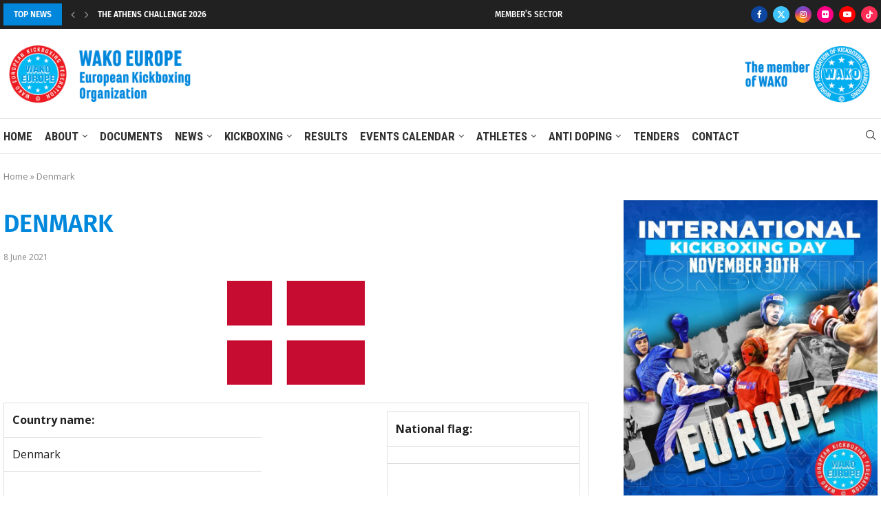

--- FILE ---
content_type: text/html; charset=UTF-8
request_url: https://kickboxingeurope.com/structure/members/denmark/
body_size: 42011
content:
<!DOCTYPE html>
<html lang="en-US">
<head>
    <meta charset="UTF-8">
    <meta http-equiv="X-UA-Compatible" content="IE=edge">
    <meta name="viewport" content="width=device-width, initial-scale=1">
    <link rel="profile" href="https://gmpg.org/xfn/11" />
	        <link rel="shortcut icon" href="https://kickboxingeurope.com/wp-content/uploads/2023/01/WE-logo.png"
              type="image/x-icon"/>
        <link rel="apple-touch-icon" sizes="180x180" href="https://kickboxingeurope.com/wp-content/uploads/2023/01/WE-logo.png">
	    <link rel="alternate" type="application/rss+xml" title="WAKO Europe RSS Feed"
          href="https://kickboxingeurope.com/feed/"/>
    <link rel="alternate" type="application/atom+xml" title="WAKO Europe Atom Feed"
          href="https://kickboxingeurope.com/feed/atom/"/>
    <link rel="pingback" href="https://kickboxingeurope.com/xmlrpc.php"/>
    <!--[if lt IE 9]>
	<script src="https://kickboxingeurope.com/wp-content/themes/soledad/js/html5.js"></script>
	<![endif]-->
	<meta name='robots' content='index, follow, max-image-preview:large, max-snippet:-1, max-video-preview:-1' />

	<!-- This site is optimized with the Yoast SEO Premium plugin v24.6 (Yoast SEO v26.7) - https://yoast.com/wordpress/plugins/seo/ -->
	<title>Denmark - WAKO Europe</title>
	<link rel="canonical" href="https://kickboxingeurope.com/structure/members/denmark/" />
	<meta property="og:locale" content="en_US" />
	<meta property="og:type" content="article" />
	<meta property="og:title" content="Denmark" />
	<meta property="og:description" content="Country name: &nbsp; &nbsp; &nbsp; &nbsp; &nbsp;&nbsp;&nbsp;&nbsp;&nbsp;&nbsp;&nbsp;&nbsp;&nbsp;&nbsp;&nbsp;&nbsp;&nbsp;&nbsp;&nbsp;&nbsp;&nbsp;&nbsp;&nbsp;&nbsp;&nbsp; National flag: &nbsp; Association logo: &nbsp; National anthem:&hellip;" />
	<meta property="og:url" content="https://kickboxingeurope.com/structure/members/denmark/" />
	<meta property="og:site_name" content="WAKO Europe" />
	<meta property="article:publisher" content="https://www.facebook.com/WAKOEuropeKickboxing" />
	<meta property="article:published_time" content="2021-06-08T10:25:06+00:00" />
	<meta property="article:modified_time" content="2023-02-17T10:15:50+00:00" />
	<meta property="og:image" content="https://kickboxingeurope.com/wp-content/uploads/2022/11/denmark_flag-94a.png" />
	<meta property="og:image:width" content="200" />
	<meta property="og:image:height" content="151" />
	<meta property="og:image:type" content="image/png" />
	<meta name="author" content="nenad" />
	<meta name="twitter:card" content="summary_large_image" />
	<meta name="twitter:creator" content="@WakoEurope" />
	<meta name="twitter:site" content="@WakoEurope" />
	<script type="application/ld+json" class="yoast-schema-graph">{"@context":"https://schema.org","@graph":[{"@type":"Article","@id":"https://kickboxingeurope.com/structure/members/denmark/#article","isPartOf":{"@id":"https://kickboxingeurope.com/structure/members/denmark/"},"author":{"name":"nenad","@id":"https://kickboxingeurope.com/#/schema/person/a5741c35aa974b35f8d53a561537ba4e"},"headline":"Denmark","datePublished":"2021-06-08T10:25:06+00:00","dateModified":"2023-02-17T10:15:50+00:00","mainEntityOfPage":{"@id":"https://kickboxingeurope.com/structure/members/denmark/"},"wordCount":391,"commentCount":0,"publisher":{"@id":"https://kickboxingeurope.com/#organization"},"image":{"@id":"https://kickboxingeurope.com/structure/members/denmark/#primaryimage"},"thumbnailUrl":"https://kickboxingeurope.com/wp-content/uploads/2022/11/denmark_flag-94a.png","keywords":["2021"],"articleSection":["MEMBERS"],"inLanguage":"en-US","potentialAction":[{"@type":"CommentAction","name":"Comment","target":["https://kickboxingeurope.com/structure/members/denmark/#respond"]}]},{"@type":"WebPage","@id":"https://kickboxingeurope.com/structure/members/denmark/","url":"https://kickboxingeurope.com/structure/members/denmark/","name":"Denmark - WAKO Europe","isPartOf":{"@id":"https://kickboxingeurope.com/#website"},"primaryImageOfPage":{"@id":"https://kickboxingeurope.com/structure/members/denmark/#primaryimage"},"image":{"@id":"https://kickboxingeurope.com/structure/members/denmark/#primaryimage"},"thumbnailUrl":"https://kickboxingeurope.com/wp-content/uploads/2022/11/denmark_flag-94a.png","datePublished":"2021-06-08T10:25:06+00:00","dateModified":"2023-02-17T10:15:50+00:00","breadcrumb":{"@id":"https://kickboxingeurope.com/structure/members/denmark/#breadcrumb"},"inLanguage":"en-US","potentialAction":[{"@type":"ReadAction","target":["https://kickboxingeurope.com/structure/members/denmark/"]}]},{"@type":"ImageObject","inLanguage":"en-US","@id":"https://kickboxingeurope.com/structure/members/denmark/#primaryimage","url":"https://kickboxingeurope.com/wp-content/uploads/2022/11/denmark_flag-94a.png","contentUrl":"https://kickboxingeurope.com/wp-content/uploads/2022/11/denmark_flag-94a.png","width":200,"height":151,"caption":"denmark flag"},{"@type":"BreadcrumbList","@id":"https://kickboxingeurope.com/structure/members/denmark/#breadcrumb","itemListElement":[{"@type":"ListItem","position":1,"name":"Home","item":"https://kickboxingeurope.com/"},{"@type":"ListItem","position":2,"name":"Denmark"}]},{"@type":"WebSite","@id":"https://kickboxingeurope.com/#website","url":"https://kickboxingeurope.com/","name":"WAKO Europe","description":"Wako European Kickboxing Federation - Wako Europe","publisher":{"@id":"https://kickboxingeurope.com/#organization"},"potentialAction":[{"@type":"SearchAction","target":{"@type":"EntryPoint","urlTemplate":"https://kickboxingeurope.com/?s={search_term_string}"},"query-input":{"@type":"PropertyValueSpecification","valueRequired":true,"valueName":"search_term_string"}}],"inLanguage":"en-US"},{"@type":"Organization","@id":"https://kickboxingeurope.com/#organization","name":"WAKO EUROPE","alternateName":"WAKO European Kickboxing Federation","url":"https://kickboxingeurope.com/","logo":{"@type":"ImageObject","inLanguage":"en-US","@id":"https://kickboxingeurope.com/#/schema/logo/image/","url":"https://kickboxingeurope.com/wp-content/uploads/2023/03/wako-europe-02.jpg","contentUrl":"https://kickboxingeurope.com/wp-content/uploads/2023/03/wako-europe-02.jpg","width":1280,"height":860,"caption":"WAKO EUROPE"},"image":{"@id":"https://kickboxingeurope.com/#/schema/logo/image/"},"sameAs":["https://www.facebook.com/WAKOEuropeKickboxing","https://x.com/WakoEurope","https://www.instagram.com/wako_europe/","https://www.flickr.com/photos/wako-kickboxing/","https://www.youtube.com/wakoeurope","https://www.tiktok.com/@wako.kickboxing"]},{"@type":"Person","@id":"https://kickboxingeurope.com/#/schema/person/a5741c35aa974b35f8d53a561537ba4e","name":"nenad","image":{"@type":"ImageObject","inLanguage":"en-US","@id":"https://kickboxingeurope.com/#/schema/person/image/","url":"https://secure.gravatar.com/avatar/53723b1f411dd558013322858090ed2ef7db744e2424db4559f73889d159dbe3?s=96&d=mm&r=g","contentUrl":"https://secure.gravatar.com/avatar/53723b1f411dd558013322858090ed2ef7db744e2424db4559f73889d159dbe3?s=96&d=mm&r=g","caption":"nenad"},"sameAs":["https://kickboxingeurope.com"]}]}</script>
	<!-- / Yoast SEO Premium plugin. -->


<link rel='dns-prefetch' href='//maps.googleapis.com' />
<link rel='dns-prefetch' href='//meet.jit.si' />
<link rel='dns-prefetch' href='//fonts.googleapis.com' />
<link rel="alternate" type="application/rss+xml" title="WAKO Europe &raquo; Feed" href="https://kickboxingeurope.com/feed/" />
<link rel="alternate" type="application/rss+xml" title="WAKO Europe &raquo; Comments Feed" href="https://kickboxingeurope.com/comments/feed/" />
<link rel="alternate" type="application/rss+xml" title="WAKO Europe &raquo; Denmark Comments Feed" href="https://kickboxingeurope.com/structure/members/denmark/feed/" />
<link rel="alternate" title="oEmbed (JSON)" type="application/json+oembed" href="https://kickboxingeurope.com/wp-json/oembed/1.0/embed?url=https%3A%2F%2Fkickboxingeurope.com%2Fstructure%2Fmembers%2Fdenmark%2F" />
<link rel="alternate" title="oEmbed (XML)" type="text/xml+oembed" href="https://kickboxingeurope.com/wp-json/oembed/1.0/embed?url=https%3A%2F%2Fkickboxingeurope.com%2Fstructure%2Fmembers%2Fdenmark%2F&#038;format=xml" />
<style id='wp-img-auto-sizes-contain-inline-css' type='text/css'>
img:is([sizes=auto i],[sizes^="auto," i]){contain-intrinsic-size:3000px 1500px}
/*# sourceURL=wp-img-auto-sizes-contain-inline-css */
</style>
<link data-minify="1" rel='stylesheet' id='penci-folding-css' href='https://kickboxingeurope.com/wp-content/cache/min/1/wp-content/themes/soledad/inc/elementor/assets/css/fold.css?ver=1767813337' type='text/css' media='all' />
<style id='wp-emoji-styles-inline-css' type='text/css'>

	img.wp-smiley, img.emoji {
		display: inline !important;
		border: none !important;
		box-shadow: none !important;
		height: 1em !important;
		width: 1em !important;
		margin: 0 0.07em !important;
		vertical-align: -0.1em !important;
		background: none !important;
		padding: 0 !important;
	}
/*# sourceURL=wp-emoji-styles-inline-css */
</style>
<link rel='stylesheet' id='wp-block-library-css' href='https://kickboxingeurope.com/wp-includes/css/dist/block-library/style.min.css?ver=6.9' type='text/css' media='all' />
<style id='wp-block-library-theme-inline-css' type='text/css'>
.wp-block-audio :where(figcaption){color:#555;font-size:13px;text-align:center}.is-dark-theme .wp-block-audio :where(figcaption){color:#ffffffa6}.wp-block-audio{margin:0 0 1em}.wp-block-code{border:1px solid #ccc;border-radius:4px;font-family:Menlo,Consolas,monaco,monospace;padding:.8em 1em}.wp-block-embed :where(figcaption){color:#555;font-size:13px;text-align:center}.is-dark-theme .wp-block-embed :where(figcaption){color:#ffffffa6}.wp-block-embed{margin:0 0 1em}.blocks-gallery-caption{color:#555;font-size:13px;text-align:center}.is-dark-theme .blocks-gallery-caption{color:#ffffffa6}:root :where(.wp-block-image figcaption){color:#555;font-size:13px;text-align:center}.is-dark-theme :root :where(.wp-block-image figcaption){color:#ffffffa6}.wp-block-image{margin:0 0 1em}.wp-block-pullquote{border-bottom:4px solid;border-top:4px solid;color:currentColor;margin-bottom:1.75em}.wp-block-pullquote :where(cite),.wp-block-pullquote :where(footer),.wp-block-pullquote__citation{color:currentColor;font-size:.8125em;font-style:normal;text-transform:uppercase}.wp-block-quote{border-left:.25em solid;margin:0 0 1.75em;padding-left:1em}.wp-block-quote cite,.wp-block-quote footer{color:currentColor;font-size:.8125em;font-style:normal;position:relative}.wp-block-quote:where(.has-text-align-right){border-left:none;border-right:.25em solid;padding-left:0;padding-right:1em}.wp-block-quote:where(.has-text-align-center){border:none;padding-left:0}.wp-block-quote.is-large,.wp-block-quote.is-style-large,.wp-block-quote:where(.is-style-plain){border:none}.wp-block-search .wp-block-search__label{font-weight:700}.wp-block-search__button{border:1px solid #ccc;padding:.375em .625em}:where(.wp-block-group.has-background){padding:1.25em 2.375em}.wp-block-separator.has-css-opacity{opacity:.4}.wp-block-separator{border:none;border-bottom:2px solid;margin-left:auto;margin-right:auto}.wp-block-separator.has-alpha-channel-opacity{opacity:1}.wp-block-separator:not(.is-style-wide):not(.is-style-dots){width:100px}.wp-block-separator.has-background:not(.is-style-dots){border-bottom:none;height:1px}.wp-block-separator.has-background:not(.is-style-wide):not(.is-style-dots){height:2px}.wp-block-table{margin:0 0 1em}.wp-block-table td,.wp-block-table th{word-break:normal}.wp-block-table :where(figcaption){color:#555;font-size:13px;text-align:center}.is-dark-theme .wp-block-table :where(figcaption){color:#ffffffa6}.wp-block-video :where(figcaption){color:#555;font-size:13px;text-align:center}.is-dark-theme .wp-block-video :where(figcaption){color:#ffffffa6}.wp-block-video{margin:0 0 1em}:root :where(.wp-block-template-part.has-background){margin-bottom:0;margin-top:0;padding:1.25em 2.375em}
/*# sourceURL=/wp-includes/css/dist/block-library/theme.min.css */
</style>
<style id='classic-theme-styles-inline-css' type='text/css'>
/*! This file is auto-generated */
.wp-block-button__link{color:#fff;background-color:#32373c;border-radius:9999px;box-shadow:none;text-decoration:none;padding:calc(.667em + 2px) calc(1.333em + 2px);font-size:1.125em}.wp-block-file__button{background:#32373c;color:#fff;text-decoration:none}
/*# sourceURL=/wp-includes/css/classic-themes.min.css */
</style>
<style id='block-soledad-style-inline-css' type='text/css'>
.pchead-e-block{--pcborder-cl:#dedede;--pcaccent-cl:#6eb48c}.heading1-style-1>h1,.heading1-style-2>h1,.heading2-style-1>h2,.heading2-style-2>h2,.heading3-style-1>h3,.heading3-style-2>h3,.heading4-style-1>h4,.heading4-style-2>h4,.heading5-style-1>h5,.heading5-style-2>h5{padding-bottom:8px;border-bottom:1px solid var(--pcborder-cl);overflow:hidden}.heading1-style-2>h1,.heading2-style-2>h2,.heading3-style-2>h3,.heading4-style-2>h4,.heading5-style-2>h5{border-bottom-width:0;position:relative}.heading1-style-2>h1:before,.heading2-style-2>h2:before,.heading3-style-2>h3:before,.heading4-style-2>h4:before,.heading5-style-2>h5:before{content:'';width:50px;height:2px;bottom:0;left:0;z-index:2;background:var(--pcaccent-cl);position:absolute}.heading1-style-2>h1:after,.heading2-style-2>h2:after,.heading3-style-2>h3:after,.heading4-style-2>h4:after,.heading5-style-2>h5:after{content:'';width:100%;height:2px;bottom:0;left:20px;z-index:1;background:var(--pcborder-cl);position:absolute}.heading1-style-3>h1,.heading1-style-4>h1,.heading2-style-3>h2,.heading2-style-4>h2,.heading3-style-3>h3,.heading3-style-4>h3,.heading4-style-3>h4,.heading4-style-4>h4,.heading5-style-3>h5,.heading5-style-4>h5{position:relative;padding-left:20px}.heading1-style-3>h1:before,.heading1-style-4>h1:before,.heading2-style-3>h2:before,.heading2-style-4>h2:before,.heading3-style-3>h3:before,.heading3-style-4>h3:before,.heading4-style-3>h4:before,.heading4-style-4>h4:before,.heading5-style-3>h5:before,.heading5-style-4>h5:before{width:10px;height:100%;content:'';position:absolute;top:0;left:0;bottom:0;background:var(--pcaccent-cl)}.heading1-style-4>h1,.heading2-style-4>h2,.heading3-style-4>h3,.heading4-style-4>h4,.heading5-style-4>h5{padding:10px 20px;background:#f1f1f1}.heading1-style-5>h1,.heading2-style-5>h2,.heading3-style-5>h3,.heading4-style-5>h4,.heading5-style-5>h5{position:relative;z-index:1}.heading1-style-5>h1:before,.heading2-style-5>h2:before,.heading3-style-5>h3:before,.heading4-style-5>h4:before,.heading5-style-5>h5:before{content:"";position:absolute;left:0;bottom:0;width:200px;height:50%;transform:skew(-25deg) translateX(0);background:var(--pcaccent-cl);z-index:-1;opacity:.4}.heading1-style-6>h1,.heading2-style-6>h2,.heading3-style-6>h3,.heading4-style-6>h4,.heading5-style-6>h5{text-decoration:underline;text-underline-offset:2px;text-decoration-thickness:4px;text-decoration-color:var(--pcaccent-cl)}
/*# sourceURL=https://kickboxingeurope.com/wp-content/themes/soledad/inc/block/heading-styles/build/style.min.css */
</style>
<style id='filebird-block-filebird-gallery-style-inline-css' type='text/css'>
ul.filebird-block-filebird-gallery{margin:auto!important;padding:0!important;width:100%}ul.filebird-block-filebird-gallery.layout-grid{display:grid;grid-gap:20px;align-items:stretch;grid-template-columns:repeat(var(--columns),1fr);justify-items:stretch}ul.filebird-block-filebird-gallery.layout-grid li img{border:1px solid #ccc;box-shadow:2px 2px 6px 0 rgba(0,0,0,.3);height:100%;max-width:100%;-o-object-fit:cover;object-fit:cover;width:100%}ul.filebird-block-filebird-gallery.layout-masonry{-moz-column-count:var(--columns);-moz-column-gap:var(--space);column-gap:var(--space);-moz-column-width:var(--min-width);columns:var(--min-width) var(--columns);display:block;overflow:auto}ul.filebird-block-filebird-gallery.layout-masonry li{margin-bottom:var(--space)}ul.filebird-block-filebird-gallery li{list-style:none}ul.filebird-block-filebird-gallery li figure{height:100%;margin:0;padding:0;position:relative;width:100%}ul.filebird-block-filebird-gallery li figure figcaption{background:linear-gradient(0deg,rgba(0,0,0,.7),rgba(0,0,0,.3) 70%,transparent);bottom:0;box-sizing:border-box;color:#fff;font-size:.8em;margin:0;max-height:100%;overflow:auto;padding:3em .77em .7em;position:absolute;text-align:center;width:100%;z-index:2}ul.filebird-block-filebird-gallery li figure figcaption a{color:inherit}.fb-block-hover-animation-zoomIn figure{overflow:hidden}.fb-block-hover-animation-zoomIn figure img{transform:scale(1);transition:.3s ease-in-out}.fb-block-hover-animation-zoomIn figure:hover img{transform:scale(1.3)}.fb-block-hover-animation-shine figure{overflow:hidden;position:relative}.fb-block-hover-animation-shine figure:before{background:linear-gradient(90deg,hsla(0,0%,100%,0) 0,hsla(0,0%,100%,.3));content:"";display:block;height:100%;left:-75%;position:absolute;top:0;transform:skewX(-25deg);width:50%;z-index:2}.fb-block-hover-animation-shine figure:hover:before{animation:shine .75s}@keyframes shine{to{left:125%}}.fb-block-hover-animation-opacity figure{overflow:hidden}.fb-block-hover-animation-opacity figure img{opacity:1;transition:.3s ease-in-out}.fb-block-hover-animation-opacity figure:hover img{opacity:.5}.fb-block-hover-animation-grayscale figure img{filter:grayscale(100%);transition:.3s ease-in-out}.fb-block-hover-animation-grayscale figure:hover img{filter:grayscale(0)}

/*# sourceURL=https://kickboxingeurope.com/wp-content/plugins/filebird-pro/blocks/filebird-gallery/build/style-index.css */
</style>
<style id='global-styles-inline-css' type='text/css'>
:root{--wp--preset--aspect-ratio--square: 1;--wp--preset--aspect-ratio--4-3: 4/3;--wp--preset--aspect-ratio--3-4: 3/4;--wp--preset--aspect-ratio--3-2: 3/2;--wp--preset--aspect-ratio--2-3: 2/3;--wp--preset--aspect-ratio--16-9: 16/9;--wp--preset--aspect-ratio--9-16: 9/16;--wp--preset--color--black: #000000;--wp--preset--color--cyan-bluish-gray: #abb8c3;--wp--preset--color--white: #ffffff;--wp--preset--color--pale-pink: #f78da7;--wp--preset--color--vivid-red: #cf2e2e;--wp--preset--color--luminous-vivid-orange: #ff6900;--wp--preset--color--luminous-vivid-amber: #fcb900;--wp--preset--color--light-green-cyan: #7bdcb5;--wp--preset--color--vivid-green-cyan: #00d084;--wp--preset--color--pale-cyan-blue: #8ed1fc;--wp--preset--color--vivid-cyan-blue: #0693e3;--wp--preset--color--vivid-purple: #9b51e0;--wp--preset--gradient--vivid-cyan-blue-to-vivid-purple: linear-gradient(135deg,rgb(6,147,227) 0%,rgb(155,81,224) 100%);--wp--preset--gradient--light-green-cyan-to-vivid-green-cyan: linear-gradient(135deg,rgb(122,220,180) 0%,rgb(0,208,130) 100%);--wp--preset--gradient--luminous-vivid-amber-to-luminous-vivid-orange: linear-gradient(135deg,rgb(252,185,0) 0%,rgb(255,105,0) 100%);--wp--preset--gradient--luminous-vivid-orange-to-vivid-red: linear-gradient(135deg,rgb(255,105,0) 0%,rgb(207,46,46) 100%);--wp--preset--gradient--very-light-gray-to-cyan-bluish-gray: linear-gradient(135deg,rgb(238,238,238) 0%,rgb(169,184,195) 100%);--wp--preset--gradient--cool-to-warm-spectrum: linear-gradient(135deg,rgb(74,234,220) 0%,rgb(151,120,209) 20%,rgb(207,42,186) 40%,rgb(238,44,130) 60%,rgb(251,105,98) 80%,rgb(254,248,76) 100%);--wp--preset--gradient--blush-light-purple: linear-gradient(135deg,rgb(255,206,236) 0%,rgb(152,150,240) 100%);--wp--preset--gradient--blush-bordeaux: linear-gradient(135deg,rgb(254,205,165) 0%,rgb(254,45,45) 50%,rgb(107,0,62) 100%);--wp--preset--gradient--luminous-dusk: linear-gradient(135deg,rgb(255,203,112) 0%,rgb(199,81,192) 50%,rgb(65,88,208) 100%);--wp--preset--gradient--pale-ocean: linear-gradient(135deg,rgb(255,245,203) 0%,rgb(182,227,212) 50%,rgb(51,167,181) 100%);--wp--preset--gradient--electric-grass: linear-gradient(135deg,rgb(202,248,128) 0%,rgb(113,206,126) 100%);--wp--preset--gradient--midnight: linear-gradient(135deg,rgb(2,3,129) 0%,rgb(40,116,252) 100%);--wp--preset--font-size--small: 12px;--wp--preset--font-size--medium: 20px;--wp--preset--font-size--large: 32px;--wp--preset--font-size--x-large: 42px;--wp--preset--font-size--normal: 14px;--wp--preset--font-size--huge: 42px;--wp--preset--spacing--20: 0.44rem;--wp--preset--spacing--30: 0.67rem;--wp--preset--spacing--40: 1rem;--wp--preset--spacing--50: 1.5rem;--wp--preset--spacing--60: 2.25rem;--wp--preset--spacing--70: 3.38rem;--wp--preset--spacing--80: 5.06rem;--wp--preset--shadow--natural: 6px 6px 9px rgba(0, 0, 0, 0.2);--wp--preset--shadow--deep: 12px 12px 50px rgba(0, 0, 0, 0.4);--wp--preset--shadow--sharp: 6px 6px 0px rgba(0, 0, 0, 0.2);--wp--preset--shadow--outlined: 6px 6px 0px -3px rgb(255, 255, 255), 6px 6px rgb(0, 0, 0);--wp--preset--shadow--crisp: 6px 6px 0px rgb(0, 0, 0);}:where(.is-layout-flex){gap: 0.5em;}:where(.is-layout-grid){gap: 0.5em;}body .is-layout-flex{display: flex;}.is-layout-flex{flex-wrap: wrap;align-items: center;}.is-layout-flex > :is(*, div){margin: 0;}body .is-layout-grid{display: grid;}.is-layout-grid > :is(*, div){margin: 0;}:where(.wp-block-columns.is-layout-flex){gap: 2em;}:where(.wp-block-columns.is-layout-grid){gap: 2em;}:where(.wp-block-post-template.is-layout-flex){gap: 1.25em;}:where(.wp-block-post-template.is-layout-grid){gap: 1.25em;}.has-black-color{color: var(--wp--preset--color--black) !important;}.has-cyan-bluish-gray-color{color: var(--wp--preset--color--cyan-bluish-gray) !important;}.has-white-color{color: var(--wp--preset--color--white) !important;}.has-pale-pink-color{color: var(--wp--preset--color--pale-pink) !important;}.has-vivid-red-color{color: var(--wp--preset--color--vivid-red) !important;}.has-luminous-vivid-orange-color{color: var(--wp--preset--color--luminous-vivid-orange) !important;}.has-luminous-vivid-amber-color{color: var(--wp--preset--color--luminous-vivid-amber) !important;}.has-light-green-cyan-color{color: var(--wp--preset--color--light-green-cyan) !important;}.has-vivid-green-cyan-color{color: var(--wp--preset--color--vivid-green-cyan) !important;}.has-pale-cyan-blue-color{color: var(--wp--preset--color--pale-cyan-blue) !important;}.has-vivid-cyan-blue-color{color: var(--wp--preset--color--vivid-cyan-blue) !important;}.has-vivid-purple-color{color: var(--wp--preset--color--vivid-purple) !important;}.has-black-background-color{background-color: var(--wp--preset--color--black) !important;}.has-cyan-bluish-gray-background-color{background-color: var(--wp--preset--color--cyan-bluish-gray) !important;}.has-white-background-color{background-color: var(--wp--preset--color--white) !important;}.has-pale-pink-background-color{background-color: var(--wp--preset--color--pale-pink) !important;}.has-vivid-red-background-color{background-color: var(--wp--preset--color--vivid-red) !important;}.has-luminous-vivid-orange-background-color{background-color: var(--wp--preset--color--luminous-vivid-orange) !important;}.has-luminous-vivid-amber-background-color{background-color: var(--wp--preset--color--luminous-vivid-amber) !important;}.has-light-green-cyan-background-color{background-color: var(--wp--preset--color--light-green-cyan) !important;}.has-vivid-green-cyan-background-color{background-color: var(--wp--preset--color--vivid-green-cyan) !important;}.has-pale-cyan-blue-background-color{background-color: var(--wp--preset--color--pale-cyan-blue) !important;}.has-vivid-cyan-blue-background-color{background-color: var(--wp--preset--color--vivid-cyan-blue) !important;}.has-vivid-purple-background-color{background-color: var(--wp--preset--color--vivid-purple) !important;}.has-black-border-color{border-color: var(--wp--preset--color--black) !important;}.has-cyan-bluish-gray-border-color{border-color: var(--wp--preset--color--cyan-bluish-gray) !important;}.has-white-border-color{border-color: var(--wp--preset--color--white) !important;}.has-pale-pink-border-color{border-color: var(--wp--preset--color--pale-pink) !important;}.has-vivid-red-border-color{border-color: var(--wp--preset--color--vivid-red) !important;}.has-luminous-vivid-orange-border-color{border-color: var(--wp--preset--color--luminous-vivid-orange) !important;}.has-luminous-vivid-amber-border-color{border-color: var(--wp--preset--color--luminous-vivid-amber) !important;}.has-light-green-cyan-border-color{border-color: var(--wp--preset--color--light-green-cyan) !important;}.has-vivid-green-cyan-border-color{border-color: var(--wp--preset--color--vivid-green-cyan) !important;}.has-pale-cyan-blue-border-color{border-color: var(--wp--preset--color--pale-cyan-blue) !important;}.has-vivid-cyan-blue-border-color{border-color: var(--wp--preset--color--vivid-cyan-blue) !important;}.has-vivid-purple-border-color{border-color: var(--wp--preset--color--vivid-purple) !important;}.has-vivid-cyan-blue-to-vivid-purple-gradient-background{background: var(--wp--preset--gradient--vivid-cyan-blue-to-vivid-purple) !important;}.has-light-green-cyan-to-vivid-green-cyan-gradient-background{background: var(--wp--preset--gradient--light-green-cyan-to-vivid-green-cyan) !important;}.has-luminous-vivid-amber-to-luminous-vivid-orange-gradient-background{background: var(--wp--preset--gradient--luminous-vivid-amber-to-luminous-vivid-orange) !important;}.has-luminous-vivid-orange-to-vivid-red-gradient-background{background: var(--wp--preset--gradient--luminous-vivid-orange-to-vivid-red) !important;}.has-very-light-gray-to-cyan-bluish-gray-gradient-background{background: var(--wp--preset--gradient--very-light-gray-to-cyan-bluish-gray) !important;}.has-cool-to-warm-spectrum-gradient-background{background: var(--wp--preset--gradient--cool-to-warm-spectrum) !important;}.has-blush-light-purple-gradient-background{background: var(--wp--preset--gradient--blush-light-purple) !important;}.has-blush-bordeaux-gradient-background{background: var(--wp--preset--gradient--blush-bordeaux) !important;}.has-luminous-dusk-gradient-background{background: var(--wp--preset--gradient--luminous-dusk) !important;}.has-pale-ocean-gradient-background{background: var(--wp--preset--gradient--pale-ocean) !important;}.has-electric-grass-gradient-background{background: var(--wp--preset--gradient--electric-grass) !important;}.has-midnight-gradient-background{background: var(--wp--preset--gradient--midnight) !important;}.has-small-font-size{font-size: var(--wp--preset--font-size--small) !important;}.has-medium-font-size{font-size: var(--wp--preset--font-size--medium) !important;}.has-large-font-size{font-size: var(--wp--preset--font-size--large) !important;}.has-x-large-font-size{font-size: var(--wp--preset--font-size--x-large) !important;}
:where(.wp-block-post-template.is-layout-flex){gap: 1.25em;}:where(.wp-block-post-template.is-layout-grid){gap: 1.25em;}
:where(.wp-block-term-template.is-layout-flex){gap: 1.25em;}:where(.wp-block-term-template.is-layout-grid){gap: 1.25em;}
:where(.wp-block-columns.is-layout-flex){gap: 2em;}:where(.wp-block-columns.is-layout-grid){gap: 2em;}
:root :where(.wp-block-pullquote){font-size: 1.5em;line-height: 1.6;}
/*# sourceURL=global-styles-inline-css */
</style>
<link data-minify="1" rel='stylesheet' id='wpa-css-css' href='https://kickboxingeurope.com/wp-content/cache/min/1/wp-content/plugins/honeypot/includes/css/wpa.css?ver=1767813337' type='text/css' media='all' />
<link rel='stylesheet' id='penci-fonts-css' href='https://fonts.googleapis.com/css?family=Fira+Sans%3A300%2C300italic%2C400%2C400italic%2C500%2C500italic%2C700%2C700italic%2C800%2C800italic%7COpen+Sans%3A300%2C300italic%2C400%2C400italic%2C500%2C500italic%2C600%2C600italic%2C700%2C700italic%2C800%2C800italic%26subset%3Dlatin%2Ccyrillic%2Ccyrillic-ext%2Cgreek%2Cgreek-ext%2Clatin-ext&#038;display=swap&#038;ver=8.7.0' type='text/css' media='' />
<link data-minify="1" rel='stylesheet' id='penci-main-style-css' href='https://kickboxingeurope.com/wp-content/cache/min/1/wp-content/themes/soledad/main.css?ver=1767813337' type='text/css' media='all' />
<link data-minify="1" rel='stylesheet' id='penci-swiper-bundle-css' href='https://kickboxingeurope.com/wp-content/cache/min/1/wp-content/themes/soledad/css/swiper-bundle.min.css?ver=1767813337' type='text/css' media='all' />
<link data-minify="1" rel='stylesheet' id='penci-font-awesomeold-css' href='https://kickboxingeurope.com/wp-content/cache/min/1/wp-content/themes/soledad/css/font-awesome.4.7.0.swap.min.css?ver=1767813337' type='text/css' media='all' />
<link data-minify="1" rel='stylesheet' id='penci_icon-css' href='https://kickboxingeurope.com/wp-content/cache/min/1/wp-content/themes/soledad/css/penci-icon.css?ver=1767813337' type='text/css' media='all' />
<link data-minify="1" rel='stylesheet' id='penci_style-css' href='https://kickboxingeurope.com/wp-content/cache/min/1/wp-content/themes/soledad-child/style.css?ver=1767813337' type='text/css' media='all' />
<link data-minify="1" rel='stylesheet' id='penci_social_counter-css' href='https://kickboxingeurope.com/wp-content/cache/min/1/wp-content/themes/soledad/css/social-counter.css?ver=1767813337' type='text/css' media='all' />
<link rel='stylesheet' id='penci-header-builder-fonts-css' href='https://fonts.googleapis.com/css?family=Roboto+Condensed%3A300%2C300italic%2C400%2C400italic%2C500%2C500italic%2C700%2C700italic%2C800%2C800italic%7CFira+Sans%3A300%2C300italic%2C400%2C400italic%2C500%2C500italic%2C600%2C600italic%2C700%2C700italic%2C800%2C800italic%26subset%3Dlatin%2Ccyrillic%2Ccyrillic-ext%2Cgreek%2Cgreek-ext%2Clatin-ext&#038;display=swap&#038;ver=8.7.0' type='text/css' media='all' />
<link data-minify="1" rel='stylesheet' id='elementor-icons-css' href='https://kickboxingeurope.com/wp-content/cache/min/1/wp-content/plugins/elementor/assets/lib/eicons/css/elementor-icons.min.css?ver=1767813337' type='text/css' media='all' />
<link rel='stylesheet' id='elementor-frontend-css' href='https://kickboxingeurope.com/wp-content/plugins/elementor/assets/css/frontend.min.css?ver=3.34.1' type='text/css' media='all' />
<link rel='stylesheet' id='elementor-post-2199-css' href='https://kickboxingeurope.com/wp-content/uploads/elementor/css/post-2199.css?ver=1767813335' type='text/css' media='all' />
<link data-minify="1" rel='stylesheet' id='filebird-elementor-frontend-css' href='https://kickboxingeurope.com/wp-content/cache/min/1/wp-content/plugins/filebird-pro/includes/PageBuilders/Elementor/assets/css/frontend.css?ver=1767813337' type='text/css' media='all' />
<link rel='stylesheet' id='elementor-post-5892-css' href='https://kickboxingeurope.com/wp-content/uploads/elementor/css/post-5892.css?ver=1767813336' type='text/css' media='all' />
<link rel='stylesheet' id='evcal_google_fonts-css' href='https://fonts.googleapis.com/css?family=Noto+Sans%3A400%2C400italic%2C700%7CMontserrat%3A700%2C800%2C900&#038;subset=latin%2Clatin-ext&#038;ver=4.3.3' type='text/css' media='all' />
<link data-minify="1" rel='stylesheet' id='evcal_cal_default-css' href='https://kickboxingeurope.com/wp-content/cache/min/1/wp-content/plugins/eventON/assets/css/eventon_styles.css?ver=1767813337' type='text/css' media='all' />
<link data-minify="1" rel='stylesheet' id='evo_font_icons-css' href='https://kickboxingeurope.com/wp-content/cache/min/1/wp-content/plugins/eventON/assets/fonts/all.css?ver=1767813337' type='text/css' media='all' />
<link data-minify="1" rel='stylesheet' id='eventon_dynamic_styles-css' href='https://kickboxingeurope.com/wp-content/cache/min/1/wp-content/plugins/eventON/assets/css/eventon_dynamic_styles.css?ver=1767813337' type='text/css' media='all' />
<link data-minify="1" rel='stylesheet' id='tablepress-default-css' href='https://kickboxingeurope.com/wp-content/cache/min/1/wp-content/plugins/tablepress/css/build/default.css?ver=1767813337' type='text/css' media='all' />
<link data-minify="1" rel='stylesheet' id='evo_dv_styles-css' href='https://kickboxingeurope.com/wp-content/cache/min/1/wp-content/plugins/eventon-daily-view/assets/dv_styles.css?ver=1767813337' type='text/css' media='all' />
<link data-minify="1" rel='stylesheet' id='evo_fc_styles-css' href='https://kickboxingeurope.com/wp-content/cache/min/1/wp-content/plugins/eventon-full-cal/assets/fc_styles.css?ver=1767813337' type='text/css' media='all' />
<link data-minify="1" rel='stylesheet' id='evoli_styles-css' href='https://kickboxingeurope.com/wp-content/cache/min/1/wp-content/plugins/eventon-lists-items/assets/LI_styles.css?ver=1767813337' type='text/css' media='all' />
<link rel='stylesheet' id='penci-soledad-parent-style-css' href='https://kickboxingeurope.com/wp-content/themes/soledad/style.css?ver=6.9' type='text/css' media='all' />
<link data-minify="1" rel='stylesheet' id='elementor-gf-local-roboto-css' href='https://kickboxingeurope.com/wp-content/cache/min/1/wp-content/uploads/elementor/google-fonts/css/roboto.css?ver=1767813337' type='text/css' media='all' />
<link data-minify="1" rel='stylesheet' id='elementor-gf-local-robotoslab-css' href='https://kickboxingeurope.com/wp-content/cache/min/1/wp-content/uploads/elementor/google-fonts/css/robotoslab.css?ver=1767813337' type='text/css' media='all' />
<link data-minify="1" rel='stylesheet' id='elementor-gf-local-firasans-css' href='https://kickboxingeurope.com/wp-content/cache/min/1/wp-content/uploads/elementor/google-fonts/css/firasans.css?ver=1767813337' type='text/css' media='all' />
<link rel='stylesheet' id='elementor-icons-shared-0-css' href='https://kickboxingeurope.com/wp-content/plugins/elementor/assets/lib/font-awesome/css/fontawesome.min.css?ver=5.15.3' type='text/css' media='all' />
<link data-minify="1" rel='stylesheet' id='elementor-icons-fa-brands-css' href='https://kickboxingeurope.com/wp-content/cache/min/1/wp-content/plugins/elementor/assets/lib/font-awesome/css/brands.min.css?ver=1767813337' type='text/css' media='all' />
<link data-minify="1" rel='stylesheet' id='elementor-icons-fa-solid-css' href='https://kickboxingeurope.com/wp-content/cache/min/1/wp-content/plugins/elementor/assets/lib/font-awesome/css/solid.min.css?ver=1767813337' type='text/css' media='all' />
<script type="text/javascript" src="https://kickboxingeurope.com/wp-includes/js/jquery/jquery.min.js?ver=3.7.1" id="jquery-core-js"></script>
<script type="text/javascript" src="https://kickboxingeurope.com/wp-includes/js/jquery/jquery-migrate.min.js?ver=3.4.1" id="jquery-migrate-js"></script>
<script type="text/javascript" src="https://kickboxingeurope.com/wp-content/plugins/open-in-new-window-plugin/open_in_new_window_yes.js" id="oinw_vars-js"></script>
<script type="text/javascript" src="https://kickboxingeurope.com/wp-content/plugins/open-in-new-window-plugin/open_in_new_window.js" id="oinw_methods-js"></script>
<script type="text/javascript" id="evo-inlinescripts-header-js-after">
/* <![CDATA[ */
jQuery(document).ready(function($){});
//# sourceURL=evo-inlinescripts-header-js-after
/* ]]> */
</script>
<link rel="https://api.w.org/" href="https://kickboxingeurope.com/wp-json/" /><link rel="alternate" title="JSON" type="application/json" href="https://kickboxingeurope.com/wp-json/wp/v2/posts/705" /><link rel="EditURI" type="application/rsd+xml" title="RSD" href="https://kickboxingeurope.com/xmlrpc.php?rsd" />
<meta name="generator" content="WordPress 6.9" />
<meta name="generator" content="Soledad 8.7.0" />
<link rel='shortlink' href='https://kickboxingeurope.com/?p=705' />
<style id="penci-custom-style" type="text/css">body{ --pcbg-cl: #fff; --pctext-cl: #313131; --pcborder-cl: #dedede; --pcheading-cl: #313131; --pcmeta-cl: #888888; --pcaccent-cl: #6eb48c; --pcbody-font: 'PT Serif', serif; --pchead-font: 'Raleway', sans-serif; --pchead-wei: bold; --pcava_bdr:10px;--pcajs_fvw:470px;--pcajs_fvmw:220px; } .single.penci-body-single-style-5 #header, .single.penci-body-single-style-6 #header, .single.penci-body-single-style-10 #header, .single.penci-body-single-style-5 .pc-wrapbuilder-header, .single.penci-body-single-style-6 .pc-wrapbuilder-header, .single.penci-body-single-style-10 .pc-wrapbuilder-header { --pchd-mg: 40px; } .fluid-width-video-wrapper > div { position: absolute; left: 0; right: 0; top: 0; width: 100%; height: 100%; } .yt-video-place { position: relative; text-align: center; } .yt-video-place.embed-responsive .start-video { display: block; top: 0; left: 0; bottom: 0; right: 0; position: absolute; transform: none; } .yt-video-place.embed-responsive .start-video img { margin: 0; padding: 0; top: 50%; display: inline-block; position: absolute; left: 50%; transform: translate(-50%, -50%); width: 68px; height: auto; } .mfp-bg { top: 0; left: 0; width: 100%; height: 100%; z-index: 9999999; overflow: hidden; position: fixed; background: #0b0b0b; opacity: .8; filter: alpha(opacity=80) } .mfp-wrap { top: 0; left: 0; width: 100%; height: 100%; z-index: 9999999; position: fixed; outline: none !important; -webkit-backface-visibility: hidden } body{--pcctain: 1270px}@media only screen and (min-width: 1170px) and (max-width: 1270px){ body{ --pcctain: calc( 100% - 40px ); } } body { --pchead-font: 'Fira Sans', sans-serif; } body { --pcbody-font: 'Open Sans', sans-serif; } p{ line-height: 1.8; } #main #bbpress-forums .bbp-login-form fieldset.bbp-form select, #main #bbpress-forums .bbp-login-form .bbp-form input[type="password"], #main #bbpress-forums .bbp-login-form .bbp-form input[type="text"], .penci-login-register input[type="email"], .penci-login-register input[type="text"], .penci-login-register input[type="password"], .penci-login-register input[type="number"], body, textarea, #respond textarea, .widget input[type="text"], .widget input[type="email"], .widget input[type="date"], .widget input[type="number"], .wpcf7 textarea, .mc4wp-form input, #respond input, div.wpforms-container .wpforms-form.wpforms-form input[type=date], div.wpforms-container .wpforms-form.wpforms-form input[type=datetime], div.wpforms-container .wpforms-form.wpforms-form input[type=datetime-local], div.wpforms-container .wpforms-form.wpforms-form input[type=email], div.wpforms-container .wpforms-form.wpforms-form input[type=month], div.wpforms-container .wpforms-form.wpforms-form input[type=number], div.wpforms-container .wpforms-form.wpforms-form input[type=password], div.wpforms-container .wpforms-form.wpforms-form input[type=range], div.wpforms-container .wpforms-form.wpforms-form input[type=search], div.wpforms-container .wpforms-form.wpforms-form input[type=tel], div.wpforms-container .wpforms-form.wpforms-form input[type=text], div.wpforms-container .wpforms-form.wpforms-form input[type=time], div.wpforms-container .wpforms-form.wpforms-form input[type=url], div.wpforms-container .wpforms-form.wpforms-form input[type=week], div.wpforms-container .wpforms-form.wpforms-form select, div.wpforms-container .wpforms-form.wpforms-form textarea, .wpcf7 input, form.pc-searchform input.search-input, ul.homepage-featured-boxes .penci-fea-in h4, .widget.widget_categories ul li span.category-item-count, .about-widget .about-me-heading, .widget ul.side-newsfeed li .side-item .side-item-text .side-item-meta { font-weight: 400 } .penci-hide-tagupdated{ display: none !important; } body, .widget ul li a{ font-size: 16px; } .widget ul li, .widget ol li, .post-entry, p, .post-entry p { font-size: 16px; line-height: 1.8; } .archive-box span, .archive-box h1{ font-size: 26px; } .widget ul li, .widget ol li, .post-entry, p, .post-entry p{ line-height: 1.6; } body { --pchead-wei: 600; } .featured-area.featured-style-42 .item-inner-content, .featured-style-41 .swiper-slide, .slider-40-wrapper .nav-thumb-creative .thumb-container:after,.penci-slider44-t-item:before,.penci-slider44-main-wrapper .item, .penci-image-holder, .penci-mega-post-inner, .standard-post-image img, .penci-overlay-over:before, .penci-overlay-over .overlay-border, .penci-grid li .item img, .penci-masonry .item-masonry a img, .penci-grid .list-post.list-boxed-post, .penci-grid li.list-boxed-post-2 .content-boxed-2, .grid-mixed, .penci-grid li.typography-style .overlay-typography, .penci-grid li.typography-style .overlay-typography:before, .penci-grid li.typography-style .overlay-typography:after, .container-single .post-image, .home-featured-cat-content .mag-photo .mag-overlay-photo, .mag-single-slider-overlay, ul.homepage-featured-boxes li .penci-fea-in:before, ul.homepage-featured-boxes li .penci-fea-in:after, ul.homepage-featured-boxes .penci-fea-in .fea-box-img:after, ul.homepage-featured-boxes li .penci-fea-in, .penci-slider38-overlay, .pcbg-thumb, .pcbg-bgoverlay, .pcrlt-style-2 .item-related .item-related-inner, .post-pagination.pcpagp-style-3 .next-post-inner, .post-pagination.pcpagp-style-3 .prev-post-inner { border-radius: 5px; -webkit-border-radius: 5px; } .penci-featured-content-right:before{ border-top-right-radius: 5px; border-bottom-right-radius: 5px; } .penci-slider4-overlay, .penci-slide-overlay .overlay-link, .featured-style-29 .featured-slider-overlay, .penci-widget-slider-overlay{ border-radius: 5px; -webkit-border-radius: 5px; } .penci-flat-overlay .penci-slide-overlay .penci-mag-featured-content:before{ border-bottom-left-radius: 5px; border-bottom-right-radius: 5px; } .post-pagination.pcpagp-style-3 .next-post-inner, .post-pagination.pcpagp-style-3 .prev-post-inner, .pcrlt-style-2 .item-related .item-related-inner {overflow: hidden} .featured-area.featured-style-42 .item-inner-content, .featured-style-41 .swiper-slide, .slider-40-wrapper .nav-thumb-creative .thumb-container:after,.penci-slider44-t-item:before,.penci-slider44-main-wrapper .item, .featured-area .penci-image-holder, .featured-area .penci-slider4-overlay, .featured-area .penci-slide-overlay .overlay-link, .featured-style-29 .featured-slider-overlay, .penci-slider38-overlay{ border-radius: ; -webkit-border-radius: ; } .penci-featured-content-right:before{ border-top-right-radius: 5px; border-bottom-right-radius: 5px; } .penci-flat-overlay .penci-slide-overlay .penci-mag-featured-content:before{ border-bottom-left-radius: 5px; border-bottom-right-radius: 5px; } .container-single .post-image{ border-radius: ; -webkit-border-radius: ; } .penci-mega-post-inner, .penci-mega-thumbnail .penci-image-holder{ border-radius: ; -webkit-border-radius: ; } body.penci-body-boxed { background-image: url(https://kickboxingeurope.com/wp-content/uploads/2023/01/nistri-1.png); } body.penci-body-boxed { background-repeat:repeat; } body.penci-body-boxed { background-size:auto; } .editor-styles-wrapper, body:not(.pcdm-enable){ color: #222222; } .editor-styles-wrapper, body{ --pcaccent-cl: #0087dc; } .penci-menuhbg-toggle:hover .lines-button:after, .penci-menuhbg-toggle:hover .penci-lines:before, .penci-menuhbg-toggle:hover .penci-lines:after,.tags-share-box.tags-share-box-s2 .post-share-plike,.penci-video_playlist .penci-playlist-title,.pencisc-column-2.penci-video_playlist .penci-video-nav .playlist-panel-item, .pencisc-column-1.penci-video_playlist .penci-video-nav .playlist-panel-item,.penci-video_playlist .penci-custom-scroll::-webkit-scrollbar-thumb, .pencisc-button, .post-entry .pencisc-button, .penci-dropcap-box, .penci-dropcap-circle, .penci-login-register input[type="submit"]:hover, .penci-ld .penci-ldin:before, .penci-ldspinner > div{ background: #0087dc; } a, .post-entry .penci-portfolio-filter ul li a:hover, .penci-portfolio-filter ul li a:hover, .penci-portfolio-filter ul li.active a, .post-entry .penci-portfolio-filter ul li.active a, .penci-countdown .countdown-amount, .archive-box h1, .post-entry a, .container.penci-breadcrumb span a:hover,.container.penci-breadcrumb a:hover, .post-entry blockquote:before, .post-entry blockquote cite, .post-entry blockquote .author, .wpb_text_column blockquote:before, .wpb_text_column blockquote cite, .wpb_text_column blockquote .author, .penci-pagination a:hover, ul.penci-topbar-menu > li a:hover, div.penci-topbar-menu > ul > li a:hover, .penci-recipe-heading a.penci-recipe-print,.penci-review-metas .penci-review-btnbuy, .main-nav-social a:hover, .widget-social .remove-circle a:hover i, .penci-recipe-index .cat > a.penci-cat-name, #bbpress-forums li.bbp-body ul.forum li.bbp-forum-info a:hover, #bbpress-forums li.bbp-body ul.topic li.bbp-topic-title a:hover, #bbpress-forums li.bbp-body ul.forum li.bbp-forum-info .bbp-forum-content a, #bbpress-forums li.bbp-body ul.topic p.bbp-topic-meta a, #bbpress-forums .bbp-breadcrumb a:hover, #bbpress-forums .bbp-forum-freshness a:hover, #bbpress-forums .bbp-topic-freshness a:hover, #buddypress ul.item-list li div.item-title a, #buddypress ul.item-list li h4 a, #buddypress .activity-header a:first-child, #buddypress .comment-meta a:first-child, #buddypress .acomment-meta a:first-child, div.bbp-template-notice a:hover, .penci-menu-hbg .menu li a .indicator:hover, .penci-menu-hbg .menu li a:hover, #sidebar-nav .menu li a:hover, .penci-rlt-popup .rltpopup-meta .rltpopup-title:hover, .penci-video_playlist .penci-video-playlist-item .penci-video-title:hover, .penci_list_shortcode li:before, .penci-dropcap-box-outline, .penci-dropcap-circle-outline, .penci-dropcap-regular, .penci-dropcap-bold{ color: #0087dc; } .penci-home-popular-post ul.slick-dots li button:hover, .penci-home-popular-post ul.slick-dots li.slick-active button, .post-entry blockquote .author span:after, .error-image:after, .error-404 .go-back-home a:after, .penci-header-signup-form, .woocommerce span.onsale, .woocommerce #respond input#submit:hover, .woocommerce a.button:hover, .woocommerce button.button:hover, .woocommerce input.button:hover, .woocommerce nav.woocommerce-pagination ul li span.current, .woocommerce div.product .entry-summary div[itemprop="description"]:before, .woocommerce div.product .entry-summary div[itemprop="description"] blockquote .author span:after, .woocommerce div.product .woocommerce-tabs #tab-description blockquote .author span:after, .woocommerce #respond input#submit.alt:hover, .woocommerce a.button.alt:hover, .woocommerce button.button.alt:hover, .woocommerce input.button.alt:hover, .pcheader-icon.shoping-cart-icon > a > span, #penci-demobar .buy-button, #penci-demobar .buy-button:hover, .penci-recipe-heading a.penci-recipe-print:hover,.penci-review-metas .penci-review-btnbuy:hover, .penci-review-process span, .penci-review-score-total, #navigation.menu-style-2 ul.menu ul.sub-menu:before, #navigation.menu-style-2 .menu ul ul.sub-menu:before, .penci-go-to-top-floating, .post-entry.blockquote-style-2 blockquote:before, #bbpress-forums #bbp-search-form .button, #bbpress-forums #bbp-search-form .button:hover, .wrapper-boxed .bbp-pagination-links span.current, #bbpress-forums #bbp_reply_submit:hover, #bbpress-forums #bbp_topic_submit:hover,#main .bbp-login-form .bbp-submit-wrapper button[type="submit"]:hover, #buddypress .dir-search input[type=submit], #buddypress .groups-members-search input[type=submit], #buddypress button:hover, #buddypress a.button:hover, #buddypress a.button:focus, #buddypress input[type=button]:hover, #buddypress input[type=reset]:hover, #buddypress ul.button-nav li a:hover, #buddypress ul.button-nav li.current a, #buddypress div.generic-button a:hover, #buddypress .comment-reply-link:hover, #buddypress input[type=submit]:hover, #buddypress div.pagination .pagination-links .current, #buddypress div.item-list-tabs ul li.selected a, #buddypress div.item-list-tabs ul li.current a, #buddypress div.item-list-tabs ul li a:hover, #buddypress table.notifications thead tr, #buddypress table.notifications-settings thead tr, #buddypress table.profile-settings thead tr, #buddypress table.profile-fields thead tr, #buddypress table.wp-profile-fields thead tr, #buddypress table.messages-notices thead tr, #buddypress table.forum thead tr, #buddypress input[type=submit] { background-color: #0087dc; } .penci-pagination ul.page-numbers li span.current, #comments_pagination span { color: #fff; background: #0087dc; border-color: #0087dc; } .footer-instagram h4.footer-instagram-title > span:before, .woocommerce nav.woocommerce-pagination ul li span.current, .penci-pagination.penci-ajax-more a.penci-ajax-more-button:hover, .penci-recipe-heading a.penci-recipe-print:hover,.penci-review-metas .penci-review-btnbuy:hover, .home-featured-cat-content.style-14 .magcat-padding:before, .wrapper-boxed .bbp-pagination-links span.current, #buddypress .dir-search input[type=submit], #buddypress .groups-members-search input[type=submit], #buddypress button:hover, #buddypress a.button:hover, #buddypress a.button:focus, #buddypress input[type=button]:hover, #buddypress input[type=reset]:hover, #buddypress ul.button-nav li a:hover, #buddypress ul.button-nav li.current a, #buddypress div.generic-button a:hover, #buddypress .comment-reply-link:hover, #buddypress input[type=submit]:hover, #buddypress div.pagination .pagination-links .current, #buddypress input[type=submit], form.pc-searchform.penci-hbg-search-form input.search-input:hover, form.pc-searchform.penci-hbg-search-form input.search-input:focus, .penci-dropcap-box-outline, .penci-dropcap-circle-outline { border-color: #0087dc; } .woocommerce .woocommerce-error, .woocommerce .woocommerce-info, .woocommerce .woocommerce-message { border-top-color: #0087dc; } .penci-slider ol.penci-control-nav li a.penci-active, .penci-slider ol.penci-control-nav li a:hover, .penci-related-carousel .penci-owl-dot.active span, .penci-owl-carousel-slider .penci-owl-dot.active span{ border-color: #0087dc; background-color: #0087dc; } .woocommerce .woocommerce-message:before, .woocommerce form.checkout table.shop_table .order-total .amount, .woocommerce ul.products li.product .price ins, .woocommerce ul.products li.product .price, .woocommerce div.product p.price ins, .woocommerce div.product span.price ins, .woocommerce div.product p.price, .woocommerce div.product .entry-summary div[itemprop="description"] blockquote:before, .woocommerce div.product .woocommerce-tabs #tab-description blockquote:before, .woocommerce div.product .entry-summary div[itemprop="description"] blockquote cite, .woocommerce div.product .entry-summary div[itemprop="description"] blockquote .author, .woocommerce div.product .woocommerce-tabs #tab-description blockquote cite, .woocommerce div.product .woocommerce-tabs #tab-description blockquote .author, .woocommerce div.product .product_meta > span a:hover, .woocommerce div.product .woocommerce-tabs ul.tabs li.active, .woocommerce ul.cart_list li .amount, .woocommerce ul.product_list_widget li .amount, .woocommerce table.shop_table td.product-name a:hover, .woocommerce table.shop_table td.product-price span, .woocommerce table.shop_table td.product-subtotal span, .woocommerce-cart .cart-collaterals .cart_totals table td .amount, .woocommerce .woocommerce-info:before, .woocommerce div.product span.price, .penci-container-inside.penci-breadcrumb span a:hover,.penci-container-inside.penci-breadcrumb a:hover { color: #0087dc; } .standard-content .penci-more-link.penci-more-link-button a.more-link, .penci-readmore-btn.penci-btn-make-button a, .penci-featured-cat-seemore.penci-btn-make-button a{ background-color: #0087dc; color: #fff; } .penci-vernav-toggle:before{ border-top-color: #0087dc; color: #fff; } ul.homepage-featured-boxes .penci-fea-in h4 span span, ul.homepage-featured-boxes .penci-fea-in.boxes-style-3 h4 span span { font-size: 14px; } .penci-top-bar, .penci-topbar-trending .penci-owl-carousel .owl-item, ul.penci-topbar-menu ul.sub-menu, div.penci-topbar-menu > ul ul.sub-menu, .pctopbar-login-btn .pclogin-sub{ background-color: #111111; } .headline-title.nticker-style-3:after{ border-color: #111111; } .headline-title { background-color: #0087dc; } .headline-title.nticker-style-2:after, .headline-title.nticker-style-4:after{ border-color: #0087dc; } a.penci-topbar-post-title { color: #ffffff; } a.penci-topbar-post-title:hover { color: #ffffff; } .penci-headline .pctopbar-item { color: #ffffff; } a.penci-topbar-post-title { text-transform: none; } ul.penci-topbar-menu > li a:hover, div.penci-topbar-menu > ul > li a:hover { color: #ffffff; } .penci-topbar-social a:hover { color: #00bcd4; } #penci-login-popup:before{ opacity: ; } #navigation ul.menu > li > a:before, #navigation .menu > ul > li > a:before{ content: none; } .navigation .menu > li > a:hover, .navigation .menu li.current-menu-item > a, .navigation .menu > li.current_page_item > a, .navigation .menu > li:hover > a, .navigation .menu > li.current-menu-ancestor > a, .navigation .menu > li.current-menu-item > a, .navigation .menu .sub-menu li a:hover, .navigation .menu .sub-menu li.current-menu-item > a, .navigation .sub-menu li:hover > a, #navigation .menu > li > a:hover, #navigation .menu li.current-menu-item > a, #navigation .menu > li.current_page_item > a, #navigation .menu > li:hover > a, #navigation .menu > li.current-menu-ancestor > a, #navigation .menu > li.current-menu-item > a, #navigation .menu .sub-menu li a:hover, #navigation .menu .sub-menu li.current-menu-item > a, #navigation .sub-menu li:hover > a { color: #0087dc; } .navigation ul.menu > li > a:before, .navigation .menu > ul > li > a:before, #navigation ul.menu > li > a:before, #navigation .menu > ul > li > a:before { background: #0087dc; } .navigation .menu ul.sub-menu li .pcmis-2 .penci-mega-post a:hover, .navigation .penci-megamenu .penci-mega-child-categories a.cat-active, .navigation .menu .penci-megamenu .penci-mega-child-categories a:hover, .navigation .menu .penci-megamenu .penci-mega-latest-posts .penci-mega-post a:hover, #navigation .menu ul.sub-menu li .pcmis-2 .penci-mega-post a:hover, #navigation .penci-megamenu .penci-mega-child-categories a.cat-active, #navigation .menu .penci-megamenu .penci-mega-child-categories a:hover, #navigation .menu .penci-megamenu .penci-mega-latest-posts .penci-mega-post a:hover { color: #0087dc; } #navigation .penci-megamenu .penci-mega-thumbnail .mega-cat-name { background: #0087dc; } #navigation .penci-megamenu .post-mega-title a, .pc-builder-element .navigation .penci-megamenu .penci-content-megamenu .penci-mega-latest-posts .penci-mega-post .post-mega-title a{ text-transform: none; } #navigation .menu .sub-menu li a:hover, #navigation .menu .sub-menu li.current-menu-item > a, #navigation .sub-menu li:hover > a { color: #0087dc; } .penci-featured-content .feat-text h3 a, .featured-style-35 .feat-text-right h3 a, .featured-style-4 .penci-featured-content .feat-text h3 a, .penci-mag-featured-content h3 a, .pencislider-container .pencislider-content .pencislider-title { text-transform: none; } .home-featured-cat-content, .penci-featured-cat-seemore, .penci-featured-cat-custom-ads, .home-featured-cat-content.style-8 { margin-bottom: 40px; } .home-featured-cat-content.style-8 .penci-grid li.list-post:last-child{ margin-bottom: 0; } .home-featured-cat-content.style-3, .home-featured-cat-content.style-11{ margin-bottom: 30px; } .home-featured-cat-content.style-7{ margin-bottom: 14px; } .home-featured-cat-content.style-13{ margin-bottom: 20px; } .penci-featured-cat-seemore, .penci-featured-cat-custom-ads{ margin-top: -20px; } .penci-featured-cat-seemore.penci-seemore-style-7, .mag-cat-style-7 .penci-featured-cat-custom-ads{ margin-top: -18px; } .penci-featured-cat-seemore.penci-seemore-style-8, .mag-cat-style-8 .penci-featured-cat-custom-ads{ margin-top: 0px; } .penci-featured-cat-seemore.penci-seemore-style-13, .mag-cat-style-13 .penci-featured-cat-custom-ads{ margin-top: -20px; } .penci-header-signup-form { padding-top: px; padding-bottom: px; } .penci-header-signup-form { background-color: #00bcd4; } .header-social a:hover i, .main-nav-social a:hover, .penci-menuhbg-toggle:hover .lines-button:after, .penci-menuhbg-toggle:hover .penci-lines:before, .penci-menuhbg-toggle:hover .penci-lines:after { color: #0087dc; } #sidebar-nav .menu li a:hover, .header-social.sidebar-nav-social a:hover i, #sidebar-nav .menu li a .indicator:hover, #sidebar-nav .menu .sub-menu li a .indicator:hover{ color: #0087dc; } #sidebar-nav-logo:before{ background-color: #0087dc; } .penci-slide-overlay .overlay-link, .penci-slider38-overlay, .penci-flat-overlay .penci-slide-overlay .penci-mag-featured-content:before, .slider-40-wrapper .list-slider-creative .item-slider-creative .img-container:before { opacity: 0.9; } .penci-item-mag:hover .penci-slide-overlay .overlay-link, .featured-style-38 .item:hover .penci-slider38-overlay, .penci-flat-overlay .penci-item-mag:hover .penci-slide-overlay .penci-mag-featured-content:before { opacity: ; } .penci-featured-content .featured-slider-overlay { opacity: ; } .slider-40-wrapper .list-slider-creative .item-slider-creative:hover .img-container:before { opacity:; } .penci-43-slider-item div .featured-cat a, .penci-featured-content .feat-text .featured-cat a, .penci-mag-featured-content .cat > a.penci-cat-name, .featured-style-35 .cat > a.penci-cat-name { color: #ffffff; } .penci-mag-featured-content .cat > a.penci-cat-name:after, .penci-featured-content .cat > a.penci-cat-name:after, .featured-style-35 .cat > a.penci-cat-name:after{ border-color: #ffffff; } .penci-43-slider-item div .featured-cat a:hover, .penci-featured-content .feat-text .featured-cat a:hover, .penci-mag-featured-content .cat > a.penci-cat-name:hover, .featured-style-35 .cat > a.penci-cat-name:hover { color: #ffffff; } .featured-style-29 .featured-slider-overlay { opacity: ; } .penci-standard-cat .cat > a.penci-cat-name { color: #0087dc; } .penci-standard-cat .cat:before, .penci-standard-cat .cat:after { background-color: #0087dc; } .standard-content .penci-post-box-meta .penci-post-share-box a:hover, .standard-content .penci-post-box-meta .penci-post-share-box a.liked { color: #00bcd4; } .header-standard .post-entry a:hover, .header-standard .author-post span a:hover, .standard-content a, .standard-content .post-entry a, .standard-post-entry a.more-link:hover, .penci-post-box-meta .penci-box-meta a:hover, .standard-content .post-entry blockquote:before, .post-entry blockquote cite, .post-entry blockquote .author, .standard-content-special .author-quote span, .standard-content-special .format-post-box .post-format-icon i, .standard-content-special .format-post-box .dt-special a:hover, .standard-content .penci-more-link a.more-link, .standard-content .penci-post-box-meta .penci-box-meta a:hover { color: #0087dc; } .standard-content .penci-more-link.penci-more-link-button a.more-link{ background-color: #0087dc; color: #fff; } .standard-content-special .author-quote span:before, .standard-content-special .author-quote span:after, .standard-content .post-entry ul li:before, .post-entry blockquote .author span:after, .header-standard:after { background-color: #0087dc; } .penci-more-link a.more-link:before, .penci-more-link a.more-link:after { border-color: #0087dc; } .penci-grid li .item h2 a, .penci-masonry .item-masonry h2 a { } .penci-featured-infor .cat a.penci-cat-name, .penci-grid .cat a.penci-cat-name, .penci-masonry .cat a.penci-cat-name, .penci-featured-infor .cat a.penci-cat-name { color: #0087dc; } .penci-featured-infor .cat a.penci-cat-name:after, .penci-grid .cat a.penci-cat-name:after, .penci-masonry .cat a.penci-cat-name:after, .penci-featured-infor .cat a.penci-cat-name:after{ border-color: #0087dc; } .penci-post-share-box a.liked, .penci-post-share-box a:hover { color: #0087dc; } .overlay-post-box-meta .overlay-share a:hover, .overlay-author a:hover, .penci-grid .standard-content-special .format-post-box .dt-special a:hover, .grid-post-box-meta span a:hover, .grid-post-box-meta span a.comment-link:hover, .penci-grid .standard-content-special .author-quote span, .penci-grid .standard-content-special .format-post-box .post-format-icon i, .grid-mixed .penci-post-box-meta .penci-box-meta a:hover { color: #0087dc; } .penci-grid .standard-content-special .author-quote span:before, .penci-grid .standard-content-special .author-quote span:after, .grid-header-box:after, .list-post .header-list-style:after { background-color: #0087dc; } .penci-grid .post-box-meta span:after, .penci-masonry .post-box-meta span:after { border-color: #0087dc; } .penci-readmore-btn.penci-btn-make-button a{ background-color: #0087dc; color: #fff; } .penci-grid li.typography-style .overlay-typography { opacity: ; } .penci-grid li.typography-style:hover .overlay-typography { opacity: ; } .penci-grid li.typography-style .item .main-typography h2 a:hover { color: #0087dc; } .penci-grid li.typography-style .grid-post-box-meta span a:hover { color: #0087dc; } .overlay-header-box .cat > a.penci-cat-name:hover { color: #0087dc; } .item-content p, .standard-content .standard-post-entry, .standard-content .standard-post-entry p{ font-size: 14px; } .penci-sidebar-content .widget, .penci-sidebar-content.pcsb-boxed-whole { margin-bottom: 40px; } .penci-sidebar-content.style-25 .inner-arrow, .penci-sidebar-content.style-25 .widget-title, .penci-sidebar-content.style-11 .penci-border-arrow .inner-arrow, .penci-sidebar-content.style-12 .penci-border-arrow .inner-arrow, .penci-sidebar-content.style-14 .penci-border-arrow .inner-arrow:before, .penci-sidebar-content.style-13 .penci-border-arrow .inner-arrow, .penci-sidebar-content.style-30 .widget-title > span, .penci-sidebar-content .penci-border-arrow .inner-arrow, .penci-sidebar-content.style-15 .penci-border-arrow .inner-arrow{ background-color: #ffffff; } .penci-sidebar-content.style-2 .penci-border-arrow:after{ border-top-color: #ffffff; } .penci-sidebar-content.style-28 .widget-title,.penci-sidebar-content.style-30 .widget-title{ --pcaccent-cl: #ffffff; } .penci-sidebar-content.style-25 .widget-title span{--pcheading-cl:#0087dc;} .penci-sidebar-content.style-29 .widget-title > span,.penci-sidebar-content.style-26 .widget-title,.penci-sidebar-content.style-30 .widget-title{--pcborder-cl:#0087dc;} .penci-sidebar-content.style-24 .widget-title>span, .penci-sidebar-content.style-23 .widget-title>span, .penci-sidebar-content.style-29 .widget-title > span, .penci-sidebar-content.style-22 .widget-title,.penci-sidebar-content.style-21 .widget-title span{--pcaccent-cl:#0087dc;} .penci-sidebar-content .penci-border-arrow .inner-arrow, .penci-sidebar-content.style-4 .penci-border-arrow .inner-arrow:before, .penci-sidebar-content.style-4 .penci-border-arrow .inner-arrow:after, .penci-sidebar-content.style-5 .penci-border-arrow, .penci-sidebar-content.style-7 .penci-border-arrow, .penci-sidebar-content.style-9 .penci-border-arrow{ border-color: #0087dc; } .penci-sidebar-content .penci-border-arrow:before { border-top-color: #0087dc; } .penci-sidebar-content.style-16 .penci-border-arrow:after{ background-color: #0087dc; } .penci-sidebar-content.style-7 .penci-border-arrow .inner-arrow:before, .penci-sidebar-content.style-9 .penci-border-arrow .inner-arrow:before { background-color: #0087dc; } .penci-sidebar-content.style-21, .penci-sidebar-content.style-22, .penci-sidebar-content.style-23, .penci-sidebar-content.style-28 .widget-title, .penci-sidebar-content.style-29 .widget-title, .penci-sidebar-content.style-29 .widget-title, .penci-sidebar-content.style-24{ --pcheading-cl: #0087dc; } .penci-sidebar-content.style-25 .widget-title span, .penci-sidebar-content.style-30 .widget-title > span, .penci-sidebar-content .penci-border-arrow .inner-arrow { color: #0087dc; } .penci-sidebar-content .penci-border-arrow:after { content: none; display: none; } .penci-sidebar-content .widget-title{ margin-left: 0; margin-right: 0; margin-top: 0; } .penci-sidebar-content .penci-border-arrow:before{ bottom: -6px; border-width: 6px; margin-left: -6px; } .penci-sidebar-content .penci-border-arrow:before, .penci-sidebar-content.style-2 .penci-border-arrow:after { content: none; display: none; } .penci-video_playlist .penci-video-playlist-item .penci-video-title:hover,.widget ul.side-newsfeed li .side-item .side-item-text h4 a:hover, .widget a:hover, .penci-sidebar-content .widget-social a:hover span, .widget-social a:hover span, .penci-tweets-widget-content .icon-tweets, .penci-tweets-widget-content .tweet-intents a, .penci-tweets-widget-content .tweet-intents span:after, .widget-social.remove-circle a:hover i , #wp-calendar tbody td a:hover, .penci-video_playlist .penci-video-playlist-item .penci-video-title:hover, .widget ul.side-newsfeed li .side-item .side-item-text .side-item-meta a:hover{ color: #0087dc; } .widget .tagcloud a:hover, .widget-social a:hover i, .widget input[type="submit"]:hover,.penci-user-logged-in .penci-user-action-links a:hover,.penci-button:hover, .widget button[type="submit"]:hover { color: #fff; background-color: #0087dc; border-color: #0087dc; } .about-widget .about-me-heading:before { border-color: #0087dc; } .penci-tweets-widget-content .tweet-intents-inner:before, .penci-tweets-widget-content .tweet-intents-inner:after, .pencisc-column-1.penci-video_playlist .penci-video-nav .playlist-panel-item, .penci-video_playlist .penci-custom-scroll::-webkit-scrollbar-thumb, .penci-video_playlist .penci-playlist-title { background-color: #0087dc; } .penci-owl-carousel.penci-tweets-slider .penci-owl-dots .penci-owl-dot.active span, .penci-owl-carousel.penci-tweets-slider .penci-owl-dots .penci-owl-dot:hover span { border-color: #0087dc; background-color: #0087dc; } #widget-area { background-color: #111111; } .footer-widget-wrapper, .footer-widget-wrapper .widget.widget_categories ul li, .footer-widget-wrapper .widget.widget_archive ul li, .footer-widget-wrapper .widget input[type="text"], .footer-widget-wrapper .widget input[type="email"], .footer-widget-wrapper .widget input[type="date"], .footer-widget-wrapper .widget input[type="number"], .footer-widget-wrapper .widget input[type="search"] { color: #ffffff; } .footer-widget-wrapper .widget ul li, .footer-widget-wrapper .widget ul ul, .footer-widget-wrapper .widget input[type="text"], .footer-widget-wrapper .widget input[type="email"], .footer-widget-wrapper .widget input[type="date"], .footer-widget-wrapper .widget input[type="number"], .footer-widget-wrapper .widget input[type="search"] { border-color: #212121; } .footer-widget-wrapper .widget .widget-title { color: #00bcd4; } .footer-widget-wrapper .widget .widget-title .inner-arrow { border-color: #212121; } .footer-widget-wrapper a, .footer-widget-wrapper .widget ul.side-newsfeed li .side-item .side-item-text h4 a, .footer-widget-wrapper .widget a, .footer-widget-wrapper .widget-social a i, .footer-widget-wrapper .widget-social a span, .footer-widget-wrapper .widget ul.side-newsfeed li .side-item .side-item-text .side-item-meta a{ color: #ffffff; } .footer-widget-wrapper .widget-social a:hover i{ color: #fff; } .footer-widget-wrapper .penci-tweets-widget-content .icon-tweets, .footer-widget-wrapper .penci-tweets-widget-content .tweet-intents a, .footer-widget-wrapper .penci-tweets-widget-content .tweet-intents span:after, .footer-widget-wrapper .widget ul.side-newsfeed li .side-item .side-item-text h4 a:hover, .footer-widget-wrapper .widget a:hover, .footer-widget-wrapper .widget-social a:hover span, .footer-widget-wrapper a:hover, .footer-widget-wrapper .widget-social.remove-circle a:hover i, .footer-widget-wrapper .widget ul.side-newsfeed li .side-item .side-item-text .side-item-meta a:hover{ color: #00bcd4; } .footer-widget-wrapper .widget .tagcloud a:hover, .footer-widget-wrapper .widget-social a:hover i, .footer-widget-wrapper .mc4wp-form input[type="submit"]:hover, .footer-widget-wrapper .widget input[type="submit"]:hover,.footer-widget-wrapper .penci-user-logged-in .penci-user-action-links a:hover, .footer-widget-wrapper .widget button[type="submit"]:hover { color: #fff; background-color: #00bcd4; border-color: #00bcd4; } .footer-widget-wrapper .about-widget .about-me-heading:before { border-color: #00bcd4; } .footer-widget-wrapper .penci-tweets-widget-content .tweet-intents-inner:before, .footer-widget-wrapper .penci-tweets-widget-content .tweet-intents-inner:after { background-color: #00bcd4; } .footer-widget-wrapper .penci-owl-carousel.penci-tweets-slider .penci-owl-dots .penci-owl-dot.active span, .footer-widget-wrapper .penci-owl-carousel.penci-tweets-slider .penci-owl-dots .penci-owl-dot:hover span { border-color: #00bcd4; background: #00bcd4; } ul.footer-socials li a i { color: #888888; border-color: #888888; } ul.footer-socials li a:hover i { background-color: #00bcd4; border-color: #00bcd4; } ul.footer-socials li a:hover i { color: #00bcd4; } ul.footer-socials li a span { color: #888888; } ul.footer-socials li a:hover span { color: #00bcd4; } .footer-socials-section, .penci-footer-social-moved{ border-color: #212121; } #footer-section, .penci-footer-social-moved{ background-color: #161616; } #footer-section .footer-menu li a { color: #888888; } #footer-section .footer-menu li a:hover { color: #00bcd4; } #footer-section, #footer-copyright * { color: #888888; } .penci-go-to-top-floating { background-color: #00bcd4; } #footer-section a { color: #00bcd4; } .comment-content a, .container-single .post-entry a, .container-single .format-post-box .dt-special a:hover, .container-single .author-quote span, .container-single .author-post span a:hover, .post-entry blockquote:before, .post-entry blockquote cite, .post-entry blockquote .author, .wpb_text_column blockquote:before, .wpb_text_column blockquote cite, .wpb_text_column blockquote .author, .post-pagination a:hover, .author-content h5 a:hover, .author-content .author-social:hover, .item-related h3 a:hover, .container-single .format-post-box .post-format-icon i, .container.penci-breadcrumb.single-breadcrumb span a:hover,.container.penci-breadcrumb.single-breadcrumb a:hover, .penci_list_shortcode li:before, .penci-dropcap-box-outline, .penci-dropcap-circle-outline, .penci-dropcap-regular, .penci-dropcap-bold, .header-standard .post-box-meta-single .author-post span a:hover{ color: #0087dc; } .container-single .standard-content-special .format-post-box, ul.slick-dots li button:hover, ul.slick-dots li.slick-active button, .penci-dropcap-box-outline, .penci-dropcap-circle-outline { border-color: #0087dc; } ul.slick-dots li button:hover, ul.slick-dots li.slick-active button, #respond h3.comment-reply-title span:before, #respond h3.comment-reply-title span:after, .post-box-title:before, .post-box-title:after, .container-single .author-quote span:before, .container-single .author-quote span:after, .post-entry blockquote .author span:after, .post-entry blockquote .author span:before, .post-entry ul li:before, #respond #submit:hover, div.wpforms-container .wpforms-form.wpforms-form input[type=submit]:hover, div.wpforms-container .wpforms-form.wpforms-form button[type=submit]:hover, div.wpforms-container .wpforms-form.wpforms-form .wpforms-page-button:hover, .wpcf7 input[type="submit"]:hover, .widget_wysija input[type="submit"]:hover, .post-entry.blockquote-style-2 blockquote:before,.tags-share-box.tags-share-box-s2 .post-share-plike, .penci-dropcap-box, .penci-dropcap-circle, .penci-ldspinner > div{ background-color: #0087dc; } .container-single .post-entry .post-tags a:hover { color: #fff; border-color: #0087dc; background-color: #0087dc; } .container-single .penci-standard-cat .cat > a.penci-cat-name { color: #0087dc; } .container-single .penci-standard-cat .cat:before, .container-single .penci-standard-cat .cat:after { background-color: #0087dc; } .container-single .single-post-title { text-transform: none; } .container-single .single-post-title { } .list-post .header-list-style:after, .grid-header-box:after, .penci-overlay-over .overlay-header-box:after, .home-featured-cat-content .first-post .magcat-detail .mag-header:after { content: none; } .list-post .header-list-style, .grid-header-box, .penci-overlay-over .overlay-header-box, .home-featured-cat-content .first-post .magcat-detail .mag-header{ padding-bottom: 0; } .header-standard-wrapper, .penci-author-img-wrapper .author{justify-content: start;} .penci-body-single-style-16 .container.penci-breadcrumb, .penci-body-single-style-11 .penci-breadcrumb, .penci-body-single-style-12 .penci-breadcrumb, .penci-body-single-style-14 .penci-breadcrumb, .penci-body-single-style-16 .penci-breadcrumb, .penci-body-single-style-17 .penci-breadcrumb, .penci-body-single-style-18 .penci-breadcrumb, .penci-body-single-style-19 .penci-breadcrumb, .penci-body-single-style-22 .container.penci-breadcrumb, .penci-body-single-style-22 .container-single .header-standard, .penci-body-single-style-22 .container-single .post-box-meta-single, .penci-single-style-12 .container.penci-breadcrumb, .penci-body-single-style-11 .container.penci-breadcrumb, .penci-single-style-21 .single-breadcrumb,.penci-single-style-6 .single-breadcrumb, .penci-single-style-5 .single-breadcrumb, .penci-single-style-4 .single-breadcrumb, .penci-single-style-3 .single-breadcrumb, .penci-single-style-9 .single-breadcrumb, .penci-single-style-7 .single-breadcrumb{ text-align: left; } .penci-single-style-12 .container.penci-breadcrumb, .penci-body-single-style-11 .container.penci-breadcrumb, .container-single .header-standard, .container-single .post-box-meta-single { text-align: left; } .rtl .container-single .header-standard,.rtl .container-single .post-box-meta-single { text-align: right; } #respond h3.comment-reply-title span:before, #respond h3.comment-reply-title span:after, .post-box-title:before, .post-box-title:after { content: none; display: none; } .container-single .item-related h3 a { text-transform: none; } .container-single .post-share a:hover, .container-single .post-share a.liked, .page-share .post-share a:hover { color: #0087dc; } .tags-share-box.tags-share-box-2_3 .post-share .count-number-like, .post-share .count-number-like { color: #0087dc; } ul.homepage-featured-boxes .penci-fea-in:hover h4 span { color: #00bcd4; } .penci-home-popular-post .item-related h3 a:hover { color: #00bcd4; } .penci-homepage-title.style-30 .inner-arrow > span, .penci-homepage-title.style-21,.penci-homepage-title.style-28{ --pcaccent-cl: #ffffff } .penci-homepage-title.style-25 .inner-arrow, .penci-homepage-title.style-25 .widget-title, .penci-homepage-title.style-23 .inner-arrow > span:before, .penci-homepage-title.style-24 .inner-arrow > span:before, .penci-homepage-title.style-23 .inner-arrow > a:before, .penci-homepage-title.style-24 .inner-arrow > a:before, .penci-homepage-title.style-14 .inner-arrow:before, .penci-homepage-title.style-11 .inner-arrow, .penci-homepage-title.style-12 .inner-arrow, .penci-homepage-title.style-13 .inner-arrow, .penci-homepage-title .inner-arrow, .penci-homepage-title.style-15 .inner-arrow{ background-color: #ffffff; } .penci-border-arrow.penci-homepage-title.style-2:after{ border-top-color: #ffffff; } .penci-homepage-title.style-21 .inner-arrow{--pcheading-cl:#00bcd4;} .penci-homepage-title.style-26 .inner-arrow,.penci-homepage-title.style-30 .inner-arrow{--pcborder-cl:#00bcd4;} .penci-homepage-title.style-24 .inner-arrow>span, .penci-homepage-title.style-23 .inner-arrow>span, .penci-homepage-title.style-24 .inner-arrow>a, .penci-homepage-title.style-23 .inner-arrow>a, .penci-homepage-title.style-29 .inner-arrow > span, .penci-homepage-title.style-22,.penci-homepage-title.style-21 .inner-arrow span{--pcaccent-cl:#00bcd4;} .penci-border-arrow.penci-homepage-title .inner-arrow, .penci-homepage-title.style-4 .inner-arrow:before, .penci-homepage-title.style-4 .inner-arrow:after, .penci-homepage-title.style-7, .penci-homepage-title.style-9 { border-color: #00bcd4; } .penci-border-arrow.penci-homepage-title:before { border-top-color: #00bcd4; } .penci-homepage-title.style-5, .penci-homepage-title.style-7{ border-color: #00bcd4; } .penci-homepage-title.style-16.penci-border-arrow:after{ background-color: #00bcd4; } .penci-homepage-title.style-7 .inner-arrow:before, .penci-homepage-title.style-9 .inner-arrow:before{ background-color: #00bcd4; } .penci-homepage-title.style-21 .inner-arrow, .penci-homepage-title.style-22, .penci-homepage-title.style-23, .penci-homepage-title.style-28, .penci-homepage-title.style-24{ --pcheading-cl: #00bcd4; } .penci-homepage-title.style-25 .inner-arrow > span,.penci-homepage-title.style-25 .inner-arrow > a, .penci-homepage-title.style-30 .inner-arrow > span, .penci-homepage-title.style-29 .inner-arrow span, .penci-homepage-title .inner-arrow, .penci-homepage-title.penci-magazine-title .inner-arrow a { color: #00bcd4; } .penci-homepage-title:after { content: none; display: none; } .penci-homepage-title { margin-left: 0; margin-right: 0; margin-top: 0; } .penci-homepage-title:before { bottom: -6px; border-width: 6px; margin-left: -6px; } .rtl .penci-homepage-title:before { bottom: -6px; border-width: 6px; margin-right: -6px; margin-left: 0; } .penci-homepage-title.penci-magazine-title:before{ left: 25px; } .rtl .penci-homepage-title.penci-magazine-title:before{ right: 25px; left:auto; } .penci-homepage-title:before, .penci-border-arrow.penci-homepage-title.style-2:after { content: none; display: none; } .home-featured-cat-content .magcat-detail h3 a:hover { color: #00bcd4; } .home-featured-cat-content .grid-post-box-meta span a:hover { color: #00bcd4; } .home-featured-cat-content .first-post .magcat-detail .mag-header:after { background: #00bcd4; } .penci-slider ol.penci-control-nav li a.penci-active, .penci-slider ol.penci-control-nav li a:hover { border-color: #00bcd4; background: #00bcd4; } .home-featured-cat-content .mag-photo .mag-overlay-photo { opacity: ; } .home-featured-cat-content .mag-photo:hover .mag-overlay-photo { opacity: ; } .inner-item-portfolio:hover .penci-portfolio-thumbnail a:after { opacity: ; } .penci-menuhbg-toggle { width: 18px; } .penci-menuhbg-toggle .penci-menuhbg-inner { height: 18px; } .penci-menuhbg-toggle .penci-lines, .penci-menuhbg-wapper{ width: 18px; } .penci-menuhbg-toggle .lines-button{ top: 8px; } .penci-menuhbg-toggle .penci-lines:before{ top: 5px; } .penci-menuhbg-toggle .penci-lines:after{ top: -5px; } .penci-menuhbg-toggle:hover .lines-button:after, .penci-menuhbg-toggle:hover .penci-lines:before, .penci-menuhbg-toggle:hover .penci-lines:after{ transform: translateX(28px); } .penci-menuhbg-toggle .lines-button.penci-hover-effect{ left: -28px; } .penci-menu-hbg-inner .penci-hbg_sitetitle{ font-size: 18px; } .penci-menu-hbg-inner .penci-hbg_desc{ font-size: 14px; } .penci-menu-hbg{ width: 330px; }.penci-menu-hbg.penci-menu-hbg-left{ transform: translateX(-330px); -webkit-transform: translateX(-330px); -moz-transform: translateX(-330px); }.penci-menu-hbg.penci-menu-hbg-right{ transform: translateX(330px); -webkit-transform: translateX(330px); -moz-transform: translateX(330px); }.penci-menuhbg-open .penci-menu-hbg.penci-menu-hbg-left, .penci-vernav-poleft.penci-menuhbg-open .penci-vernav-toggle{ left: 330px; }@media only screen and (min-width: 961px) { .penci-vernav-enable.penci-vernav-poleft .wrapper-boxed, .penci-vernav-enable.penci-vernav-poleft .pencipdc_podcast.pencipdc_dock_player{ padding-left: 330px; } .penci-vernav-enable.penci-vernav-poright .wrapper-boxed, .penci-vernav-enable.penci-vernav-poright .pencipdc_podcast.pencipdc_dock_player{ padding-right: 330px; } .penci-vernav-enable .is-sticky #navigation{ width: calc(100% - 330px); } }@media only screen and (min-width: 961px) { .penci-vernav-enable .penci_is_nosidebar .wp-block-image.alignfull, .penci-vernav-enable .penci_is_nosidebar .wp-block-cover-image.alignfull, .penci-vernav-enable .penci_is_nosidebar .wp-block-cover.alignfull, .penci-vernav-enable .penci_is_nosidebar .wp-block-gallery.alignfull, .penci-vernav-enable .penci_is_nosidebar .alignfull{ margin-left: calc(50% - 50vw + 165px); width: calc(100vw - 330px); } }.penci-vernav-poright.penci-menuhbg-open .penci-vernav-toggle{ right: 330px; }@media only screen and (min-width: 961px) { .penci-vernav-enable.penci-vernav-poleft .penci-rltpopup-left{ left: 330px; } }@media only screen and (min-width: 961px) { .penci-vernav-enable.penci-vernav-poright .penci-rltpopup-right{ right: 330px; } }@media only screen and (max-width: 1500px) and (min-width: 961px) { .penci-vernav-enable .container { max-width: 100%; max-width: calc(100% - 30px); } .penci-vernav-enable .container.home-featured-boxes{ display: block; } .penci-vernav-enable .container.home-featured-boxes:before, .penci-vernav-enable .container.home-featured-boxes:after{ content: ""; display: table; clear: both; } } .penci-block-vc .penci-border-arrow .inner-arrow { background-color: #ffffff; } .penci-block-vc .style-2.penci-border-arrow:after{ border-top-color: #ffffff; } .penci-block-vc .penci-border-arrow .inner-arrow, .penci-block-vc.style-4 .penci-border-arrow .inner-arrow:before, .penci-block-vc.style-4 .penci-border-arrow .inner-arrow:after, .penci-block-vc.style-5 .penci-border-arrow, .penci-block-vc.style-7 .penci-border-arrow, .penci-block-vc.style-9 .penci-border-arrow { border-color: #0087dc; } .penci-block-vc .penci-border-arrow:before { border-top-color: #0087dc; } .penci-block-vc .style-7.penci-border-arrow .inner-arrow:before, .penci-block-vc.style-9 .penci-border-arrow .inner-arrow:before { background-color: #0087dc; } .penci-block-vc .penci-border-arrow .inner-arrow { color: #0087dc; } .penci-block-vc .penci-border-arrow:after { content: none; display: none; } .penci-block-vc .widget-title{ margin-left: 0; margin-right: 0; margin-top: 0; } .penci-block-vc .penci-border-arrow:before{ bottom: -6px; border-width: 6px; margin-left: -6px; } .penci-block-vc .penci-border-arrow:before, .penci-block-vc .style-2.penci-border-arrow:after { content: none; display: none; } body { --pcdm_btnbg: rgba(0, 0, 0, .1); --pcdm_btnd: #666; --pcdm_btndbg: #fff; --pcdm_btnn: var(--pctext-cl); --pcdm_btnnbg: var(--pcbg-cl); } body.pcdm-enable { --pcbg-cl: #000000; --pcbg-l-cl: #1a1a1a; --pcbg-d-cl: #000000; --pctext-cl: #fff; --pcborder-cl: #313131; --pcborders-cl: #3c3c3c; --pcheading-cl: rgba(255,255,255,0.9); --pcmeta-cl: #999999; --pcl-cl: #fff; --pclh-cl: #0087dc; --pcaccent-cl: #0087dc; background-color: var(--pcbg-cl); color: var(--pctext-cl); } body.pcdark-df.pcdm-enable.pclight-mode { --pcbg-cl: #fff; --pctext-cl: #313131; --pcborder-cl: #dedede; --pcheading-cl: #313131; --pcmeta-cl: #888888; --pcaccent-cl: #0087dc; }</style>        <link rel="shortcut icon" href="https://kickboxingeurope.com/wp-content/uploads/2023/01/WE-logo.png"
              type="image/x-icon"/>
        <link rel="apple-touch-icon" sizes="180x180" href="https://kickboxingeurope.com/wp-content/uploads/2023/01/WE-logo.png">
	<script>
var penciBlocksArray=[];
var portfolioDataJs = portfolioDataJs || [];var PENCILOCALCACHE = {};
		(function () {
				"use strict";
		
				PENCILOCALCACHE = {
					data: {},
					remove: function ( ajaxFilterItem ) {
						delete PENCILOCALCACHE.data[ajaxFilterItem];
					},
					exist: function ( ajaxFilterItem ) {
						return PENCILOCALCACHE.data.hasOwnProperty( ajaxFilterItem ) && PENCILOCALCACHE.data[ajaxFilterItem] !== null;
					},
					get: function ( ajaxFilterItem ) {
						return PENCILOCALCACHE.data[ajaxFilterItem];
					},
					set: function ( ajaxFilterItem, cachedData ) {
						PENCILOCALCACHE.remove( ajaxFilterItem );
						PENCILOCALCACHE.data[ajaxFilterItem] = cachedData;
					}
				};
			}
		)();function penciBlock() {
		    this.atts_json = '';
		    this.content = '';
		}</script>
<script type="application/ld+json">{
    "@context": "https:\/\/schema.org\/",
    "@type": "organization",
    "@id": "#organization",
    "logo": {
        "@type": "ImageObject",
        "url": "https:\/\/kickboxingeurope.com\/wp-content\/uploads\/2023\/01\/wako-europe-logo.png"
    },
    "url": "https:\/\/kickboxingeurope.com\/",
    "name": "WAKO Europe",
    "description": "Wako European Kickboxing Federation - Wako Europe"
}</script><script type="application/ld+json">{
    "@context": "https:\/\/schema.org\/",
    "@type": "WebSite",
    "name": "WAKO Europe",
    "alternateName": "Wako European Kickboxing Federation - Wako Europe",
    "url": "https:\/\/kickboxingeurope.com\/"
}</script><script type="application/ld+json">{
    "@context": "https:\/\/schema.org\/",
    "@type": "BlogPosting",
    "headline": "Denmark",
    "description": "Country name: &nbsp; &nbsp; &nbsp; &nbsp; &nbsp;&nbsp;&nbsp;&nbsp;&nbsp;&nbsp;&nbsp;&nbsp;&nbsp;&nbsp;&nbsp;&nbsp;&nbsp;&nbsp;&nbsp;&nbsp;&nbsp;&nbsp;&nbsp;&nbsp;&nbsp; National flag: &nbsp; Association logo: &nbsp; National anthem:&hellip;",
    "datePublished": "2021-06-08T11:25:06+01:00",
    "datemodified": "2023-02-17T10:15:50+00:00",
    "mainEntityOfPage": "https:\/\/kickboxingeurope.com\/structure\/members\/denmark\/",
    "image": {
        "@type": "ImageObject",
        "url": "https:\/\/kickboxingeurope.com\/wp-content\/uploads\/2022\/11\/denmark_flag-94a.png",
        "width": 200,
        "height": 151
    },
    "publisher": {
        "@type": "Organization",
        "name": "WAKO Europe",
        "logo": {
            "@type": "ImageObject",
            "url": "https:\/\/kickboxingeurope.com\/wp-content\/uploads\/2023\/01\/wako-europe-logo.png"
        }
    },
    "author": {
        "@type": "Person",
        "@id": "#person-nenad",
        "name": "nenad",
        "url": "https:\/\/kickboxingeurope.com\/author\/nenad\/"
    }
}</script><meta name="generator" content="Elementor 3.34.1; features: additional_custom_breakpoints; settings: css_print_method-external, google_font-enabled, font_display-swap">


<!-- EventON Version -->
<meta name="generator" content="EventON 4.3.3" />

			<style>
				.e-con.e-parent:nth-of-type(n+4):not(.e-lazyloaded):not(.e-no-lazyload),
				.e-con.e-parent:nth-of-type(n+4):not(.e-lazyloaded):not(.e-no-lazyload) * {
					background-image: none !important;
				}
				@media screen and (max-height: 1024px) {
					.e-con.e-parent:nth-of-type(n+3):not(.e-lazyloaded):not(.e-no-lazyload),
					.e-con.e-parent:nth-of-type(n+3):not(.e-lazyloaded):not(.e-no-lazyload) * {
						background-image: none !important;
					}
				}
				@media screen and (max-height: 640px) {
					.e-con.e-parent:nth-of-type(n+2):not(.e-lazyloaded):not(.e-no-lazyload),
					.e-con.e-parent:nth-of-type(n+2):not(.e-lazyloaded):not(.e-no-lazyload) * {
						background-image: none !important;
					}
				}
			</style>
			<style id="penci-header-builder-zaglavlje-01" type="text/css">.penci_header.penci-header-builder.main-builder-header{}.penci-header-image-logo,.penci-header-text-logo{--pchb-logo-title-fw:bold;--pchb-logo-title-fs:normal;--pchb-logo-slogan-fw:bold;--pchb-logo-slogan-fs:normal;}.pc-logo-desktop.penci-header-image-logo img{max-height:100px;}@media only screen and (max-width: 767px){.penci_navbar_mobile .penci-header-image-logo img{}}.penci_builder_sticky_header_desktop .penci-header-image-logo img{}.penci_navbar_mobile .penci-header-text-logo{--pchb-m-logo-title-fw:bold;--pchb-m-logo-title-fs:normal;--pchb-m-logo-slogan-fw:bold;--pchb-m-logo-slogan-fs:normal;}.penci_navbar_mobile .penci-header-image-logo img{max-height:60px;}.penci_navbar_mobile .sticky-enable .penci-header-image-logo img{}.pb-logo-sidebar-mobile{--pchb-logo-sm-title-fw:bold;--pchb-logo-sm-title-fs:normal;--pchb-logo-sm-slogan-fw:bold;--pchb-logo-sm-slogan-fs:normal;}.pc-builder-element.pb-logo-sidebar-mobile img{max-width:220px;max-height:60px;}.pc-logo-sticky{--pchb-logo-s-title-fw:bold;--pchb-logo-s-title-fs:normal;--pchb-logo-s-slogan-fw:bold;--pchb-logo-s-slogan-fs:normal;}.pc-builder-element.pc-logo-sticky.pc-logo img{max-height:60px;}.pc-builder-element.pc-main-menu{--pchb-main-menu-font:'Roboto Condensed', sans-serif;--pchb-main-menu-fw:600;--pchb-main-menu-fs:17px;--pchb-main-menu-fs_l2:15px;--pchb-main-menu-mg:18px;--pchb-main-menu-lh:30px;}.pc-builder-element.pc-second-menu{--pchb-second-menu-font:'Fira Sans', sans-serif;--pchb-second-menu-fw:500;--pchb-second-menu-fs:12px;--pchb-second-menu-lh:30px;--pchb-second-menu-fs_l2:12px;--pchb-second-menu-mg:15px;}.pc-builder-element.pc-third-menu{--pchb-third-menu-font:'Roboto Condensed', sans-serif;--pchb-third-menu-fw:600;--pchb-third-menu-fs:15px;--pchb-third-menu-fs_l2:14px;}.penci-builder.penci-builder-button.button-1{}.penci-builder.penci-builder-button.button-1:hover{}.penci-builder.penci-builder-button.button-2{}.penci-builder.penci-builder-button.button-2:hover{}.penci-builder.penci-builder-button.button-3{}.penci-builder.penci-builder-button.button-3:hover{}.penci-builder.penci-builder-button.button-mobile-1{}.penci-builder.penci-builder-button.button-mobile-1:hover{}.penci-builder.penci-builder-button.button-mobile-2{}.penci-builder.penci-builder-button.button-mobile-2:hover{}.penci-builder-mobile-sidebar-nav.penci-menu-hbg{border-width:0;border-style:solid;}.pc-builder-menu.pc-dropdown-menu{--pchb-dd-lv1:13px;--pchb-dd-lv2:12px;}.penci_navbar_mobile .navigation.mobile-menu{}.penci-header-builder .pc-builder-element.pc-second-menu{margin-left: 20px;}.penci-mobile-midbar{border-bottom-width: 1px;}.penci_builder_sticky_header_desktop,{}.navigation .button-menu-mobile{}.penci-builder-element.penci-html-ads-2{margin-right: 25px;}.penci-builder-element.penci-data-time-format{color:#ffffff}.pc-header-element.pc-login-register a{color:#ffffff}.pc-builder-element.pc-second-menu .navigation .menu > li > a,.pc-builder-element.pc-second-menu .navigation ul.menu ul.sub-menu a{color:#ffffff}.penci-builder-element.header-social.desktop-social a i{font-size:12px}body:not(.rtl) .penci-builder-element.desktop-social .inner-header-social a{margin-right:8px}body.rtl .penci-builder-element.desktop-social .inner-header-social a{margin-left:8px}.pc-search-form-sidebar.search-style-icon-button .searchsubmit:before,.pc-search-form-sidebar.search-style-text-button .searchsubmit {line-height:40px}.pc-header-element.penci-topbar-social .pclogin-item a i{font-size:15px}.penci-builder.penci-builder-button.button-1{font-weight:bold}.penci-builder.penci-builder-button.button-1{font-style:normal}.penci-builder.penci-builder-button.button-2{font-weight:bold}.penci-builder.penci-builder-button.button-2{font-style:normal}.penci-builder.penci-builder-button.button-3{font-weight:bold}.penci-builder.penci-builder-button.button-3{font-style:normal}.penci-builder.penci-builder-button.button-mobile-1{font-weight:bold}.penci-builder.penci-builder-button.button-mobile-1{font-style:normal}.penci-builder.penci-builder-button.button-mobile-2{font-weight:bold}.penci-builder.penci-builder-button.button-mobile-2{font-style:normal}.penci-builder-element.penci-data-time-format{font-size:12px}.pc-wrapbuilder-header{--pchb-socialw:24px}.penci_builder_sticky_header_desktop{border-style:solid}.penci-builder-element.penci-topbar-trending a.penci-topbar-post-title{color:#ffffff}.penci-builder-element.penci-topbar-trending a.penci-topbar-post-title:hover{color:#0087dc}.penci-builder-element.penci-topbar-trending .headline-title{color:#ffffff}.penci-builder-element.penci-topbar-trending{max-width:420px}.penci_header.main-builder-header{border-style:solid}.penci-builder-element.pc-search-form.pc-search-form-sidebar,.penci-builder-element.pc-search-form.search-style-icon-button.pc-search-form-sidebar .search-input,.penci-builder-element.pc-search-form.search-style-text-button.pc-search-form-sidebar .search-input{line-height:38px}.penci-builder-element.pc-search-form-sidebar.search-style-default .search-input{line-height:38px;padding-top:0;padding-bottom:0}.pc-builder-element.pc-logo.pb-logo-mobile{}.pc-header-element.penci-topbar-social .pclogin-item a{}.pc-header-element.penci-topbar-social-mobile .pclogin-item a{}body.penci-header-preview-layout .wrapper-boxed{min-height:1500px}.penci_header_overlap .penci-desktop-topblock,.penci-desktop-topblock{border-width:0;border-style:solid;}.penci_header_overlap .penci-desktop-topbar,.penci-desktop-topbar{border-width:0;background-color:#212121;border-style:solid;padding-top: 5px;padding-bottom: 5px;}.penci_header_overlap .penci-desktop-midbar,.penci-desktop-midbar{border-width:0;border-style:solid;padding-top: 15px;padding-bottom: 15px;}.penci_header_overlap .penci-desktop-bottombar,.penci-desktop-bottombar{border-width:0;border-color:#dedede;border-style:solid;border-top-width: 1px;border-bottom-width: 1px;}.penci_header_overlap .penci-desktop-bottomblock,.penci-desktop-bottomblock{border-width:0;border-style:solid;}.penci_header_overlap .penci-sticky-top,.penci-sticky-top{border-width:0;border-style:solid;}.penci_header_overlap .penci-sticky-mid,.penci-sticky-mid{border-width:0;border-style:solid;}.penci_header_overlap .penci-sticky-bottom,.penci-sticky-bottom{border-width:0;border-style:solid;}.penci_header_overlap .penci-mobile-topbar,.penci-mobile-topbar{border-width:0;border-style:solid;}.penci_header_overlap .penci-mobile-midbar,.penci-mobile-midbar{border-width:0;border-color:#dedede;border-style:solid;border-bottom-width: 1px;}.penci_header_overlap .penci-mobile-bottombar,.penci-mobile-bottombar{border-width:0;border-style:solid;}</style><noscript><style id="rocket-lazyload-nojs-css">.rll-youtube-player, [data-lazy-src]{display:none !important;}</style></noscript>	<!-- Google tag (gtag.js) -->
    <script async src="https://www.googletagmanager.com/gtag/js?id=G-6YNEZ1J805"></script>
    <script>
      window.dataLayer = window.dataLayer || [];
      function gtag(){dataLayer.push(arguments);}
      gtag('js', new Date());
    
      gtag('config', 'G-6YNEZ1J805');
    </script>
<meta name="generator" content="WP Rocket 3.19.3" data-wpr-features="wpr_lazyload_images wpr_image_dimensions wpr_minify_css wpr_preload_links" /></head>

<body class="wp-singular post-template-default single single-post postid-705 single-format-standard wp-custom-logo wp-theme-soledad wp-child-theme-soledad-child penci-disable-desc-collapse soledad-ver-8-7-0 pclight-mode penci-show-pthumb pcmn-drdw-style-slide_down pchds-showup elementor-default elementor-kit-2199">
<div data-rocket-location-hash="e8542eed36714a34d0dc0ec79fe84ba7" id="soledad_wrapper" class="wrapper-boxed header-style-header-6 header-search-style-showup">
	<div data-rocket-location-hash="779223ea8f8f49fe12ebdfd36ca0be7f" class="penci-header-wrap pc-wrapbuilder-header"><div data-builder-slug="zaglavlje-01" id="pcbdhd_zaglavlje-01"
     class="pc-wrapbuilder-header-inner penci-builder-id-zaglavlje-01">
	    <div class="penci_header penci-header-builder penci_builder_sticky_header_desktop shadow-enable">
        <div class="penci_container">
            <div class="penci_stickybar penci_navbar">
				<div class="penci-desktop-sticky-mid penci_container penci-sticky-mid pcmiddle-normal pc-hasel">
    <div class="container container-normal">
        <div class="penci_nav_row">
			
                <div class="penci_nav_col penci_nav_left penci_nav_alignleft">

					
<div class="penci-builder-element penci-html-ads penci-html-ads-2">
	<a href="https://kickboxingeurope.com/"><img width="184" height="185" src="data:image/svg+xml,%3Csvg%20xmlns='http://www.w3.org/2000/svg'%20viewBox='0%200%20184%20185'%3E%3C/svg%3E" style="max-width:70px; height:auto;" data-lazy-src="https://kickboxingeurope.com/wp-content/uploads/2023/01/WE-logo.png" /><noscript><img width="184" height="185" src="https://kickboxingeurope.com/wp-content/uploads/2023/01/WE-logo.png" style="max-width:70px; height:auto;" /></noscript></a></div>
    <div class="pc-builder-element pc-builder-menu pc-third-menu">
        <nav class="navigation menu-style-2 no-class menu-item-normal " role="navigation"
		     itemscope
             itemtype="https://schema.org/SiteNavigationElement">

			<ul id="menu-glavnimeni_en" class="menu"><li id="menu-item-5192" class="menu-item menu-item-type-post_type menu-item-object-page menu-item-home ajax-mega-menu menu-item-5192"><a href="https://kickboxingeurope.com/">Home</a></li>
<li id="menu-item-2735" class="menu-item menu-item-type-custom menu-item-object-custom menu-item-has-children ajax-mega-menu menu-item-2735"><a href="#">About</a>
<ul class="sub-menu">
	<li id="menu-item-6993" class="menu-item menu-item-type-post_type menu-item-object-page ajax-mega-menu menu-item-6993"><a href="https://kickboxingeurope.com/about/wako-europe/">Who we are?</a></li>
	<li id="menu-item-3150" class="menu-item menu-item-type-custom menu-item-object-custom menu-item-has-children ajax-mega-menu menu-item-3150"><a href="#">History</a>
	<ul class="sub-menu">
		<li id="menu-item-3156" class="menu-item menu-item-type-post_type menu-item-object-page ajax-mega-menu menu-item-3156"><a href="https://kickboxingeurope.com/about/history/historical-overview/">Historical overview</a></li>
		<li id="menu-item-3157" class="menu-item menu-item-type-post_type menu-item-object-page ajax-mega-menu menu-item-3157"><a href="https://kickboxingeurope.com/about/history/former-wako-europe-presidents/">Former WAKO Europe presidents</a></li>
	</ul>
</li>
	<li id="menu-item-4421" class="menu-item menu-item-type-post_type menu-item-object-page ajax-mega-menu menu-item-4421"><a href="https://kickboxingeurope.com/about/governance/">Governance</a></li>
	<li id="menu-item-3470" class="menu-item menu-item-type-post_type menu-item-object-page ajax-mega-menu menu-item-3470"><a href="https://kickboxingeurope.com/about/committees/">Committees</a></li>
	<li id="menu-item-3473" class="menu-item menu-item-type-post_type menu-item-object-page menu-item-has-children ajax-mega-menu menu-item-3473"><a href="https://kickboxingeurope.com/about/members/">Members</a>
	<ul class="sub-menu">
		<li id="menu-item-3964" class="menu-item menu-item-type-post_type menu-item-object-page ajax-mega-menu menu-item-3964"><a href="https://kickboxingeurope.com/about/members/national-federations/">National federations</a></li>
		<li id="menu-item-3963" class="menu-item menu-item-type-post_type menu-item-object-page ajax-mega-menu menu-item-3963"><a href="https://kickboxingeurope.com/about/members/regional-organizations/">Regional organizations</a></li>
	</ul>
</li>
</ul>
</li>
<li id="menu-item-3190" class="menu-item menu-item-type-post_type menu-item-object-page ajax-mega-menu menu-item-3190"><a href="https://kickboxingeurope.com/documents/">Documents</a></li>
<li id="menu-item-3144" class="menu-item menu-item-type-post_type menu-item-object-page menu-item-has-children ajax-mega-menu menu-item-3144"><a href="https://kickboxingeurope.com/news/">News</a>
<ul class="sub-menu">
	<li id="menu-item-6881" class="menu-item menu-item-type-post_type menu-item-object-page ajax-mega-menu menu-item-6881"><a href="https://kickboxingeurope.com/news/news-2023/">News 2023</a></li>
	<li id="menu-item-5084" class="menu-item menu-item-type-post_type menu-item-object-page ajax-mega-menu menu-item-5084"><a href="https://kickboxingeurope.com/news/news-2022/">News 2022</a></li>
	<li id="menu-item-5083" class="menu-item menu-item-type-post_type menu-item-object-page ajax-mega-menu menu-item-5083"><a href="https://kickboxingeurope.com/news/news-2021/">News 2021</a></li>
	<li id="menu-item-5082" class="menu-item menu-item-type-post_type menu-item-object-page ajax-mega-menu menu-item-5082"><a href="https://kickboxingeurope.com/news/news-2020/">News 2020</a></li>
	<li id="menu-item-5081" class="menu-item menu-item-type-post_type menu-item-object-page ajax-mega-menu menu-item-5081"><a href="https://kickboxingeurope.com/news/news-2019/">News 2019</a></li>
	<li id="menu-item-5080" class="menu-item menu-item-type-post_type menu-item-object-page ajax-mega-menu menu-item-5080"><a href="https://kickboxingeurope.com/news/news-2018/">News 2018</a></li>
	<li id="menu-item-5079" class="menu-item menu-item-type-post_type menu-item-object-page ajax-mega-menu menu-item-5079"><a href="https://kickboxingeurope.com/news/news-2017/">News 2017</a></li>
	<li id="menu-item-5078" class="menu-item menu-item-type-post_type menu-item-object-page ajax-mega-menu menu-item-5078"><a href="https://kickboxingeurope.com/news/news-2016/">News 2016</a></li>
	<li id="menu-item-5077" class="menu-item menu-item-type-post_type menu-item-object-page ajax-mega-menu menu-item-5077"><a href="https://kickboxingeurope.com/news/news-2015/">News 2015</a></li>
	<li id="menu-item-5076" class="menu-item menu-item-type-post_type menu-item-object-page ajax-mega-menu menu-item-5076"><a href="https://kickboxingeurope.com/news/news-2014/">News 2014</a></li>
</ul>
</li>
<li id="menu-item-2737" class="menu-item menu-item-type-custom menu-item-object-custom menu-item-has-children ajax-mega-menu menu-item-2737"><a href="#">Kickboxing</a>
<ul class="sub-menu">
	<li id="menu-item-3231" class="menu-item menu-item-type-post_type menu-item-object-page ajax-mega-menu menu-item-3231"><a href="https://kickboxingeurope.com/kickboxing/overview/">Overview</a></li>
	<li id="menu-item-3230" class="menu-item menu-item-type-post_type menu-item-object-page ajax-mega-menu menu-item-3230"><a href="https://kickboxingeurope.com/kickboxing/disciplines-and-categories/">Disciplines and categories</a></li>
	<li id="menu-item-3228" class="menu-item menu-item-type-post_type menu-item-object-page ajax-mega-menu menu-item-3228"><a href="https://kickboxingeurope.com/kickboxing/equipment/">Kickboxing Equipment</a></li>
</ul>
</li>
<li id="menu-item-3243" class="menu-item menu-item-type-post_type menu-item-object-page ajax-mega-menu menu-item-3243"><a href="https://kickboxingeurope.com/results/">Results</a></li>
<li id="menu-item-3255" class="menu-item menu-item-type-post_type menu-item-object-page menu-item-has-children ajax-mega-menu menu-item-3255"><a href="https://kickboxingeurope.com/events-calendar/">Events calendar</a>
<ul class="sub-menu">
	<li id="menu-item-5482" class="menu-item menu-item-type-post_type menu-item-object-page ajax-mega-menu menu-item-5482"><a href="https://kickboxingeurope.com/events-calendar/full-calendar/">Full calendar</a></li>
</ul>
</li>
<li id="menu-item-5526" class="menu-item menu-item-type-custom menu-item-object-custom menu-item-has-children ajax-mega-menu menu-item-5526"><a href="#">Athletes</a>
<ul class="sub-menu">
	<li id="menu-item-4270" class="menu-item menu-item-type-post_type menu-item-object-page ajax-mega-menu menu-item-4270"><a href="https://kickboxingeurope.com/athletes/athletes-committee/">Athletes Committee</a></li>
	<li id="menu-item-5529" class="menu-item menu-item-type-custom menu-item-object-custom menu-item-has-children ajax-mega-menu menu-item-5529"><a href="#">Education</a>
	<ul class="sub-menu">
		<li id="menu-item-4273" class="menu-item menu-item-type-post_type menu-item-object-page ajax-mega-menu menu-item-4273"><a href="https://kickboxingeurope.com/athletes/weight-control/">Weight control</a></li>
		<li id="menu-item-4272" class="menu-item menu-item-type-post_type menu-item-object-page ajax-mega-menu menu-item-4272"><a href="https://kickboxingeurope.com/athletes/guidelines-for-prevention-of-injuries/">Injuries</a></li>
		<li id="menu-item-4271" class="menu-item menu-item-type-post_type menu-item-object-page ajax-mega-menu menu-item-4271"><a href="https://kickboxingeurope.com/athletes/fair-play-in-wako-europe/">Fair play</a></li>
	</ul>
</li>
	<li id="menu-item-5538" class="menu-item menu-item-type-post_type menu-item-object-page ajax-mega-menu menu-item-5538"><a href="https://kickboxingeurope.com/athletes/qualifications/">Qualifications</a></li>
</ul>
</li>
<li id="menu-item-5545" class="menu-item menu-item-type-custom menu-item-object-custom menu-item-has-children ajax-mega-menu menu-item-5545"><a href="#">Anti doping</a>
<ul class="sub-menu">
	<li id="menu-item-5544" class="menu-item menu-item-type-post_type menu-item-object-page ajax-mega-menu menu-item-5544"><a href="https://kickboxingeurope.com/anti-doping/introduction/">Introduction</a></li>
	<li id="menu-item-4306" class="menu-item menu-item-type-post_type menu-item-object-page ajax-mega-menu menu-item-4306"><a href="https://kickboxingeurope.com/anti-doping/anti-doping-and-wako-europe/">Anti doping and WAKO Europe</a></li>
	<li id="menu-item-4304" class="menu-item menu-item-type-post_type menu-item-object-page ajax-mega-menu menu-item-4304"><a href="https://kickboxingeurope.com/anti-doping/rights-and-responsibilities/">Rights and responsibilities</a></li>
	<li id="menu-item-4303" class="menu-item menu-item-type-post_type menu-item-object-page ajax-mega-menu menu-item-4303"><a href="https://kickboxingeurope.com/anti-doping/consequences-of-doping/">Consequences of doping</a></li>
	<li id="menu-item-4302" class="menu-item menu-item-type-post_type menu-item-object-page ajax-mega-menu menu-item-4302"><a href="https://kickboxingeurope.com/anti-doping/therapeutic-use-exemption/">Therapeutic Use Exemption</a></li>
	<li id="menu-item-4301" class="menu-item menu-item-type-post_type menu-item-object-page ajax-mega-menu menu-item-4301"><a href="https://kickboxingeurope.com/anti-doping/whereabouts/">Whereabouts</a></li>
	<li id="menu-item-4300" class="menu-item menu-item-type-post_type menu-item-object-page ajax-mega-menu menu-item-4300"><a href="https://kickboxingeurope.com/anti-doping/clean-sport-education-e-learning/">Clean sport: education &#038; e-learning</a></li>
	<li id="menu-item-4299" class="menu-item menu-item-type-post_type menu-item-object-page ajax-mega-menu menu-item-4299"><a href="https://kickboxingeurope.com/anti-doping/speak-up/">Speak up</a></li>
	<li id="menu-item-4305" class="menu-item menu-item-type-post_type menu-item-object-page ajax-mega-menu menu-item-4305"><a href="https://kickboxingeurope.com/anti-doping/anti-doping-reports/">Anti doping reports</a></li>
	<li id="menu-item-4298" class="menu-item menu-item-type-post_type menu-item-object-page ajax-mega-menu menu-item-4298"><a href="https://kickboxingeurope.com/anti-doping/disqualified-athletes/">Suspended athletes</a></li>
</ul>
</li>
<li id="menu-item-5337" class="menu-item menu-item-type-post_type menu-item-object-page ajax-mega-menu menu-item-5337"><a href="https://kickboxingeurope.com/tenders/">Tenders</a></li>
<li id="menu-item-5338" class="menu-item menu-item-type-post_type menu-item-object-page ajax-mega-menu menu-item-5338"><a href="https://kickboxingeurope.com/contact/">Contact</a></li>
</ul>        </nav>
    </div>
	
                </div>

				
                <div class="penci_nav_col penci_nav_center penci_nav_aligncenter">

					
                </div>

				
                <div class="penci_nav_col penci_nav_right penci_nav_alignright">

					<div id="top-search"
     class="pc-builder-element penci-top-search pcheader-icon top-search-classes ">
    <a href="#" aria-label="Search" class="search-click pc-button-define-customize">
        <i class="penciicon-magnifiying-glass"></i>
    </a>
    <div class="show-search pcbds-">
        		            <form role="search" method="get" class="pc-searchform"
                  action="https://kickboxingeurope.com/">
                <div class="pc-searchform-inner">
                    <input type="text" class="search-input"
                           placeholder="Type and hit enter..." name="s"/>
                    <i class="penciicon-magnifiying-glass"></i>
                    <button type="submit"
                            class="searchsubmit penci-ele-btn">Search</button>
                </div>
            </form>
			                <a href="#" aria-label="Close" class="search-click close-search"><i class="penciicon-close-button"></i></a>
    </div>
</div>

                </div>

				        </div>
    </div>
</div>
            </div>
        </div>
    </div>
    <div class="penci_header penci-header-builder main-builder-header  normal no-shadow  ">
		<div class="penci_topbar penci-desktop-topbar penci_container bg-normal pcmiddle-normal pc-hasel">
    <div class="container container-normal">
        <div class="penci_nav_row">
			
                <div class="penci_nav_col penci_nav_left penci_nav_flexleft penci_nav_alignleft">

					<div class="penci-builder-element pctopbar-item penci-topbar-trending ">
	        <span class="headline-title nticker-style-1 penci-enable-uppercase">Top News</span>
		        <span class="penci-trending-nav">
			<a class="penci-slider-prev" aria-label="Previous"
               href="#"><i class="penci-faicon fa fa-angle-left" ></i></a>
			<a class="penci-slider-next" aria-label="Next"
               href="#"><i class="penci-faicon fa fa-angle-right" ></i></a>
		</span>
		        <div class="pcdfswiper swiper penci-owl-carousel penci-owl-carousel-slider penci-headline-posts"
             data-auto="true" data-nav="false" data-autotime="3000"
             data-speed="200" data-anim="slideInUp">
            <div class="swiper-wrapper">
				                    <div class="swiper-slide">
                        <a class="penci-topbar-post-title  penci-enable-uppercase"
                           href="https://kickboxingeurope.com/news/the-athens-challenge-2026/">The Athens Challenge 2026</a>
                    </div>
				                    <div class="swiper-slide">
                        <a class="penci-topbar-post-title  penci-enable-uppercase"
                           href="https://kickboxingeurope.com/news/croatia-open-2025/">Croatia Open 2025</a>
                    </div>
				                    <div class="swiper-slide">
                        <a class="penci-topbar-post-title  penci-enable-uppercase"
                           href="https://kickboxingeurope.com/news/european-cup-in-plovdiv-has-been-cancelled/">European Cup in Plovdiv has been cancelled</a>
                    </div>
				                    <div class="swiper-slide">
                        <a class="penci-topbar-post-title  penci-enable-uppercase"
                           href="https://kickboxingeurope.com/news/balkan-best-fighters-are-back-in-nis-serbia/">Balkan Best Fighters are back in Nis, Serbia</a>
                    </div>
				                    <div class="swiper-slide">
                        <a class="penci-topbar-post-title  penci-enable-uppercase"
                           href="https://kickboxingeurope.com/news/balkan-open-2025/">Balkan Open 2025</a>
                    </div>
				                    <div class="swiper-slide">
                        <a class="penci-topbar-post-title  penci-enable-uppercase"
                           href="https://kickboxingeurope.com/news/because-we-care-fighting-cancer-with-unconventional-means/">Because we care: Fighting Cancer with Unconventional Means</a>
                    </div>
				                    <div class="swiper-slide">
                        <a class="penci-topbar-post-title  penci-enable-uppercase"
                           href="https://kickboxingeurope.com/news/junior-para-kickboxers-showcase-their-skills-in-jesolo/">Junior para-kickboxers showcase their skills in Jesolo</a>
                    </div>
				                    <div class="swiper-slide">
                        <a class="penci-topbar-post-title  penci-enable-uppercase"
                           href="https://kickboxingeurope.com/news/european-junior-and-cadet-kickboxing-championship-concludes-in-jesolo/">European Junior and Cadet Kickboxing Championship Concludes in...</a>
                    </div>
				                    <div class="swiper-slide">
                        <a class="penci-topbar-post-title  penci-enable-uppercase"
                           href="https://kickboxingeurope.com/news/european-kickboxing-championships-for-youth/">European Kickboxing Championships for youth</a>
                    </div>
				                    <div class="swiper-slide">
                        <a class="penci-topbar-post-title  penci-enable-uppercase"
                           href="https://kickboxingeurope.com/news/19th-balkan-open-international-kickboxing-cup/">19th Balkan Open International Kickboxing Cup</a>
                    </div>
				            </div>
        </div>
	</div>

                </div>

				
                <div class="penci_nav_col penci_nav_center penci_nav_flexcenter penci_nav_aligncenter">

					    <div class="pc-builder-element pc-builder-menu pc-second-menu">
        <nav class="navigation menu-style-2 no-class menu-item-normal pcremove-lineh" role="navigation"
		     itemscope
             itemtype="https://schema.org/SiteNavigationElement">

			<ul id="menu-top-bar-menu" class="menu"><li id="menu-item-2516" class="menu-item menu-item-type-custom menu-item-object-custom ajax-mega-menu menu-item-2516"><a target="_blank" href="https://members.kickboxingeurope.com/">MEMBER&#8217;S SECTOR</a></li>
</ul>        </nav>
    </div>
	
                </div>

				
                <div class="penci_nav_col penci_nav_right penci_nav_flexright penci_nav_alignright">

					<div class="header-social desktop-social penci-builder-element">
    <div class="inner-header-social social-icon-style penci-social-circle penci-social-colored">
		                <a href="https://www.facebook.com/WAKOEuropeKickboxing"
                   aria-label="Facebook"  rel="noreferrer"                   target="_blank"><i class="penci-faicon fa fa-facebook" ></i></a>
				                <a href="https://x.com/wako_europe"
                   aria-label="Twitter"  rel="noreferrer"                   target="_blank"><i class="penci-faicon penciicon-x-twitter" ></i></a>
				                <a href="https://www.instagram.com/wako_europe/"
                   aria-label="Instagram"  rel="noreferrer"                   target="_blank"><i class="penci-faicon fa fa-instagram" ></i></a>
				                <a href="https://www.flickr.com/photos/wako-kickboxing/"
                   aria-label="Flickr"  rel="noreferrer"                   target="_blank"><i class="penci-faicon fa fa-flickr" ></i></a>
				                <a href="https://www.youtube.com/wakoeurope"
                   aria-label="Youtube"  rel="noreferrer"                   target="_blank"><i class="penci-faicon fa fa-youtube-play" ></i></a>
				                <a href="https://www.tiktok.com/@wako.kickboxing"
                   aria-label="Tiktok"  rel="noreferrer"                   target="_blank"><i class="penci-faicon penciicon-tik-tok" ></i></a>
				    </div>
</div>

                </div>

				        </div>
    </div>
</div>
<div class="penci_midbar penci-desktop-midbar penci_container bg-normal pcmiddle-normal pc-hasel">
    <div class="container container-normal">
        <div class="penci_nav_row">
			
                <div class="penci_nav_col penci_nav_left penci_nav_flexleft penci_nav_alignleft">

					    <div class="pc-builder-element pc-logo pc-logo-desktop penci-header-image-logo ">
        <a href="https://kickboxingeurope.com/">
            <img class="penci-mainlogo penci-limg pclogo-cls"                  src="data:image/svg+xml,%3Csvg%20xmlns='http://www.w3.org/2000/svg'%20viewBox='0%200%20626%20222'%3E%3C/svg%3E"
                 alt="WAKO Europe"
                 width="626"
                 height="222" data-lazy-src="https://kickboxingeurope.com/wp-content/uploads/2023/01/wako-europe-logo.png"><noscript><img class="penci-mainlogo penci-limg pclogo-cls"                  src="https://kickboxingeurope.com/wp-content/uploads/2023/01/wako-europe-logo.png"
                 alt="WAKO Europe"
                 width="626"
                 height="222"></noscript>
			        </a>
    </div>

                </div>

				
                <div class="penci_nav_col penci_nav_center penci_nav_flexcenter penci_nav_aligncenter">

					
                </div>

				
                <div class="penci_nav_col penci_nav_right penci_nav_flexright penci_nav_alignright">

					
<div class="penci-builder-element penci-html-ads penci-html-ads-1">
	<a href="https://wako.sport/" target="_blank"><img width="444" height="222" src="data:image/svg+xml,%3Csvg%20xmlns='http://www.w3.org/2000/svg'%20viewBox='0%200%20444%20222'%3E%3C/svg%3E" style="height:100px;width:auto;" data-lazy-src="https://kickboxingeurope.com/wp-content/uploads/2023/01/wako-world-logo.png"><noscript><img width="444" height="222" src="https://kickboxingeurope.com/wp-content/uploads/2023/01/wako-world-logo.png" style="height:100px;width:auto;"></noscript></a></div>

                </div>

				        </div>
    </div>
</div>
<div class="penci_bottombar penci-desktop-bottombar penci_navbar penci_container bg-normal pcmiddle-normal pc-hasel">
    <div class="container container-normal">
        <div class="penci_nav_row">
			
                <div class="penci_nav_col penci_nav_left penci_nav_flexleft penci_nav_alignleft">

					    <div class="pc-builder-element pc-builder-menu pc-main-menu">
        <nav class="navigation menu-style-2 no-class menu-item-normal " role="navigation"
		     itemscope
             itemtype="https://schema.org/SiteNavigationElement">
			<ul id="menu-glavnimeni_en-1" class="menu"><li class="menu-item menu-item-type-post_type menu-item-object-page menu-item-home ajax-mega-menu menu-item-5192"><a href="https://kickboxingeurope.com/">Home</a></li>
<li class="menu-item menu-item-type-custom menu-item-object-custom menu-item-has-children ajax-mega-menu menu-item-2735"><a href="#">About</a>
<ul class="sub-menu">
	<li class="menu-item menu-item-type-post_type menu-item-object-page ajax-mega-menu menu-item-6993"><a href="https://kickboxingeurope.com/about/wako-europe/">Who we are?</a></li>
	<li class="menu-item menu-item-type-custom menu-item-object-custom menu-item-has-children ajax-mega-menu menu-item-3150"><a href="#">History</a>
	<ul class="sub-menu">
		<li class="menu-item menu-item-type-post_type menu-item-object-page ajax-mega-menu menu-item-3156"><a href="https://kickboxingeurope.com/about/history/historical-overview/">Historical overview</a></li>
		<li class="menu-item menu-item-type-post_type menu-item-object-page ajax-mega-menu menu-item-3157"><a href="https://kickboxingeurope.com/about/history/former-wako-europe-presidents/">Former WAKO Europe presidents</a></li>
	</ul>
</li>
	<li class="menu-item menu-item-type-post_type menu-item-object-page ajax-mega-menu menu-item-4421"><a href="https://kickboxingeurope.com/about/governance/">Governance</a></li>
	<li class="menu-item menu-item-type-post_type menu-item-object-page ajax-mega-menu menu-item-3470"><a href="https://kickboxingeurope.com/about/committees/">Committees</a></li>
	<li class="menu-item menu-item-type-post_type menu-item-object-page menu-item-has-children ajax-mega-menu menu-item-3473"><a href="https://kickboxingeurope.com/about/members/">Members</a>
	<ul class="sub-menu">
		<li class="menu-item menu-item-type-post_type menu-item-object-page ajax-mega-menu menu-item-3964"><a href="https://kickboxingeurope.com/about/members/national-federations/">National federations</a></li>
		<li class="menu-item menu-item-type-post_type menu-item-object-page ajax-mega-menu menu-item-3963"><a href="https://kickboxingeurope.com/about/members/regional-organizations/">Regional organizations</a></li>
	</ul>
</li>
</ul>
</li>
<li class="menu-item menu-item-type-post_type menu-item-object-page ajax-mega-menu menu-item-3190"><a href="https://kickboxingeurope.com/documents/">Documents</a></li>
<li class="menu-item menu-item-type-post_type menu-item-object-page menu-item-has-children ajax-mega-menu menu-item-3144"><a href="https://kickboxingeurope.com/news/">News</a>
<ul class="sub-menu">
	<li class="menu-item menu-item-type-post_type menu-item-object-page ajax-mega-menu menu-item-6881"><a href="https://kickboxingeurope.com/news/news-2023/">News 2023</a></li>
	<li class="menu-item menu-item-type-post_type menu-item-object-page ajax-mega-menu menu-item-5084"><a href="https://kickboxingeurope.com/news/news-2022/">News 2022</a></li>
	<li class="menu-item menu-item-type-post_type menu-item-object-page ajax-mega-menu menu-item-5083"><a href="https://kickboxingeurope.com/news/news-2021/">News 2021</a></li>
	<li class="menu-item menu-item-type-post_type menu-item-object-page ajax-mega-menu menu-item-5082"><a href="https://kickboxingeurope.com/news/news-2020/">News 2020</a></li>
	<li class="menu-item menu-item-type-post_type menu-item-object-page ajax-mega-menu menu-item-5081"><a href="https://kickboxingeurope.com/news/news-2019/">News 2019</a></li>
	<li class="menu-item menu-item-type-post_type menu-item-object-page ajax-mega-menu menu-item-5080"><a href="https://kickboxingeurope.com/news/news-2018/">News 2018</a></li>
	<li class="menu-item menu-item-type-post_type menu-item-object-page ajax-mega-menu menu-item-5079"><a href="https://kickboxingeurope.com/news/news-2017/">News 2017</a></li>
	<li class="menu-item menu-item-type-post_type menu-item-object-page ajax-mega-menu menu-item-5078"><a href="https://kickboxingeurope.com/news/news-2016/">News 2016</a></li>
	<li class="menu-item menu-item-type-post_type menu-item-object-page ajax-mega-menu menu-item-5077"><a href="https://kickboxingeurope.com/news/news-2015/">News 2015</a></li>
	<li class="menu-item menu-item-type-post_type menu-item-object-page ajax-mega-menu menu-item-5076"><a href="https://kickboxingeurope.com/news/news-2014/">News 2014</a></li>
</ul>
</li>
<li class="menu-item menu-item-type-custom menu-item-object-custom menu-item-has-children ajax-mega-menu menu-item-2737"><a href="#">Kickboxing</a>
<ul class="sub-menu">
	<li class="menu-item menu-item-type-post_type menu-item-object-page ajax-mega-menu menu-item-3231"><a href="https://kickboxingeurope.com/kickboxing/overview/">Overview</a></li>
	<li class="menu-item menu-item-type-post_type menu-item-object-page ajax-mega-menu menu-item-3230"><a href="https://kickboxingeurope.com/kickboxing/disciplines-and-categories/">Disciplines and categories</a></li>
	<li class="menu-item menu-item-type-post_type menu-item-object-page ajax-mega-menu menu-item-3228"><a href="https://kickboxingeurope.com/kickboxing/equipment/">Kickboxing Equipment</a></li>
</ul>
</li>
<li class="menu-item menu-item-type-post_type menu-item-object-page ajax-mega-menu menu-item-3243"><a href="https://kickboxingeurope.com/results/">Results</a></li>
<li class="menu-item menu-item-type-post_type menu-item-object-page menu-item-has-children ajax-mega-menu menu-item-3255"><a href="https://kickboxingeurope.com/events-calendar/">Events calendar</a>
<ul class="sub-menu">
	<li class="menu-item menu-item-type-post_type menu-item-object-page ajax-mega-menu menu-item-5482"><a href="https://kickboxingeurope.com/events-calendar/full-calendar/">Full calendar</a></li>
</ul>
</li>
<li class="menu-item menu-item-type-custom menu-item-object-custom menu-item-has-children ajax-mega-menu menu-item-5526"><a href="#">Athletes</a>
<ul class="sub-menu">
	<li class="menu-item menu-item-type-post_type menu-item-object-page ajax-mega-menu menu-item-4270"><a href="https://kickboxingeurope.com/athletes/athletes-committee/">Athletes Committee</a></li>
	<li class="menu-item menu-item-type-custom menu-item-object-custom menu-item-has-children ajax-mega-menu menu-item-5529"><a href="#">Education</a>
	<ul class="sub-menu">
		<li class="menu-item menu-item-type-post_type menu-item-object-page ajax-mega-menu menu-item-4273"><a href="https://kickboxingeurope.com/athletes/weight-control/">Weight control</a></li>
		<li class="menu-item menu-item-type-post_type menu-item-object-page ajax-mega-menu menu-item-4272"><a href="https://kickboxingeurope.com/athletes/guidelines-for-prevention-of-injuries/">Injuries</a></li>
		<li class="menu-item menu-item-type-post_type menu-item-object-page ajax-mega-menu menu-item-4271"><a href="https://kickboxingeurope.com/athletes/fair-play-in-wako-europe/">Fair play</a></li>
	</ul>
</li>
	<li class="menu-item menu-item-type-post_type menu-item-object-page ajax-mega-menu menu-item-5538"><a href="https://kickboxingeurope.com/athletes/qualifications/">Qualifications</a></li>
</ul>
</li>
<li class="menu-item menu-item-type-custom menu-item-object-custom menu-item-has-children ajax-mega-menu menu-item-5545"><a href="#">Anti doping</a>
<ul class="sub-menu">
	<li class="menu-item menu-item-type-post_type menu-item-object-page ajax-mega-menu menu-item-5544"><a href="https://kickboxingeurope.com/anti-doping/introduction/">Introduction</a></li>
	<li class="menu-item menu-item-type-post_type menu-item-object-page ajax-mega-menu menu-item-4306"><a href="https://kickboxingeurope.com/anti-doping/anti-doping-and-wako-europe/">Anti doping and WAKO Europe</a></li>
	<li class="menu-item menu-item-type-post_type menu-item-object-page ajax-mega-menu menu-item-4304"><a href="https://kickboxingeurope.com/anti-doping/rights-and-responsibilities/">Rights and responsibilities</a></li>
	<li class="menu-item menu-item-type-post_type menu-item-object-page ajax-mega-menu menu-item-4303"><a href="https://kickboxingeurope.com/anti-doping/consequences-of-doping/">Consequences of doping</a></li>
	<li class="menu-item menu-item-type-post_type menu-item-object-page ajax-mega-menu menu-item-4302"><a href="https://kickboxingeurope.com/anti-doping/therapeutic-use-exemption/">Therapeutic Use Exemption</a></li>
	<li class="menu-item menu-item-type-post_type menu-item-object-page ajax-mega-menu menu-item-4301"><a href="https://kickboxingeurope.com/anti-doping/whereabouts/">Whereabouts</a></li>
	<li class="menu-item menu-item-type-post_type menu-item-object-page ajax-mega-menu menu-item-4300"><a href="https://kickboxingeurope.com/anti-doping/clean-sport-education-e-learning/">Clean sport: education &#038; e-learning</a></li>
	<li class="menu-item menu-item-type-post_type menu-item-object-page ajax-mega-menu menu-item-4299"><a href="https://kickboxingeurope.com/anti-doping/speak-up/">Speak up</a></li>
	<li class="menu-item menu-item-type-post_type menu-item-object-page ajax-mega-menu menu-item-4305"><a href="https://kickboxingeurope.com/anti-doping/anti-doping-reports/">Anti doping reports</a></li>
	<li class="menu-item menu-item-type-post_type menu-item-object-page ajax-mega-menu menu-item-4298"><a href="https://kickboxingeurope.com/anti-doping/disqualified-athletes/">Suspended athletes</a></li>
</ul>
</li>
<li class="menu-item menu-item-type-post_type menu-item-object-page ajax-mega-menu menu-item-5337"><a href="https://kickboxingeurope.com/tenders/">Tenders</a></li>
<li class="menu-item menu-item-type-post_type menu-item-object-page ajax-mega-menu menu-item-5338"><a href="https://kickboxingeurope.com/contact/">Contact</a></li>
</ul>        </nav>
    </div>
	
                </div>

				
                <div class="penci_nav_col penci_nav_center penci_nav_flexcenter penci_nav_aligncenter">

					
                </div>

				
                <div class="penci_nav_col penci_nav_right penci_nav_flexright penci_nav_alignright">

					<div id="top-search"
     class="pc-builder-element penci-top-search pcheader-icon top-search-classes ">
    <a href="#" aria-label="Search" class="search-click pc-button-define-customize">
        <i class="penciicon-magnifiying-glass"></i>
    </a>
    <div class="show-search pcbds-">
        		            <form role="search" method="get" class="pc-searchform"
                  action="https://kickboxingeurope.com/">
                <div class="pc-searchform-inner">
                    <input type="text" class="search-input"
                           placeholder="Type and hit enter..." name="s"/>
                    <i class="penciicon-magnifiying-glass"></i>
                    <button type="submit"
                            class="searchsubmit penci-ele-btn">Search</button>
                </div>
            </form>
			                <a href="#" aria-label="Close" class="search-click close-search"><i class="penciicon-close-button"></i></a>
    </div>
</div>

                </div>

				        </div>
    </div>
</div>
    </div>
	<div class="penci_navbar_mobile shadow-enable">
	<div class="penci_mobile_midbar penci-mobile-midbar penci_container sticky-enable pcmiddle-center pc-hasel bgtrans-enable">
    <div class="container">
        <div class="penci_nav_row">
			
                <div class="penci_nav_col penci_nav_left penci_nav_alignleft">

					<div class="pc-button-define-customize pc-builder-element navigation mobile-menu ">
    <div class="button-menu-mobile header-builder"><svg width=18px height=18px viewBox="0 0 512 384" version=1.1 xmlns=http://www.w3.org/2000/svg xmlns:xlink=http://www.w3.org/1999/xlink><g stroke=none stroke-width=1 fill-rule=evenodd><g transform="translate(0.000000, 0.250080)"><rect x=0 y=0 width=512 height=62></rect><rect x=0 y=161 width=512 height=62></rect><rect x=0 y=321 width=512 height=62></rect></g></g></svg></div>
</div>

                </div>

				
                <div class="penci_nav_col penci_nav_center penci_nav_aligncenter">

					    <div class="pc-builder-element pc-logo pb-logo-mobile penci-header-image-logo ">
        <a href="https://kickboxingeurope.com/">
            <img class="penci-mainlogo penci-limg pclogo-cls"                  src="data:image/svg+xml,%3Csvg%20xmlns='http://www.w3.org/2000/svg'%20viewBox='0%200%20626%20222'%3E%3C/svg%3E"
                 alt="WAKO Europe"
                 width="626"
                 height="222" data-lazy-src="https://kickboxingeurope.com/wp-content/uploads/2023/01/wako-europe-logo.png"><noscript><img class="penci-mainlogo penci-limg pclogo-cls"                  src="https://kickboxingeurope.com/wp-content/uploads/2023/01/wako-europe-logo.png"
                 alt="WAKO Europe"
                 width="626"
                 height="222"></noscript>
			        </a>
    </div>

                </div>

				
                <div class="penci_nav_col penci_nav_right penci_nav_alignright">

					<div id="top-search"
     class="pc-builder-element penci-top-search pcheader-icon top-search-classes ">
    <a href="#" aria-label="Search" class="search-click pc-button-define-customize">
        <i class="penciicon-magnifiying-glass"></i>
    </a>
    <div class="show-search pcbds-">
        		            <form role="search" method="get" class="pc-searchform"
                  action="https://kickboxingeurope.com/">
                <div class="pc-searchform-inner">
                    <input type="text" class="search-input"
                           placeholder="Type and hit enter..." name="s"/>
                    <i class="penciicon-magnifiying-glass"></i>
                    <button type="submit"
                            class="searchsubmit penci-ele-btn">Search</button>
                </div>
            </form>
			                <a href="#" aria-label="Close" class="search-click close-search"><i class="penciicon-close-button"></i></a>
    </div>
</div>

                </div>

				        </div>
    </div>
</div>
</div>
<a href="#" aria-label="Close" class="close-mobile-menu-builder mpos-left"><i
            class="penci-faicon fa fa-close"></i></a>
<div id="penci_off_canvas"
     class="penci-builder-mobile-sidebar-nav penci-menu-hbg mpos-left">
    <div class="penci_mobile_wrapper">
		<div class="nav_wrap penci-mobile-sidebar-content-wrapper">
    <div class="penci-builder-item-wrap item_main">
		    <div class="pc-builder-element pc-logo pb-logo-sidebar-mobile penci-header-image-logo ">
        <a href="https://kickboxingeurope.com/">
            <img class="penci-mainlogo penci-limg pclogo-cls"                  src="data:image/svg+xml,%3Csvg%20xmlns='http://www.w3.org/2000/svg'%20viewBox='0%200%20626%20222'%3E%3C/svg%3E"
                 alt="WAKO Europe"
                 width="626"
                 height="222" data-lazy-src="https://kickboxingeurope.com/wp-content/uploads/2023/01/wako-europe-logo.png"><noscript><img class="penci-mainlogo penci-limg pclogo-cls"                  src="https://kickboxingeurope.com/wp-content/uploads/2023/01/wako-europe-logo.png"
                 alt="WAKO Europe"
                 width="626"
                 height="222"></noscript>
			        </a>
    </div>
<div class="header-social penci-builder-element mobile-social">
    <div class="inner-header-social social-icon-style penci-social-simple penci-social-normal">
		                <a href="https://www.facebook.com/WAKOEuropeKickboxing"
                   aria-label="Facebook"  rel="noreferrer"                   target="_blank"><i class="penci-faicon fa fa-facebook" ></i></a>
				                <a href="https://x.com/wako_europe"
                   aria-label="Twitter"  rel="noreferrer"                   target="_blank"><i class="penci-faicon penciicon-x-twitter" ></i></a>
				                <a href="https://www.instagram.com/wako_europe/"
                   aria-label="Instagram"  rel="noreferrer"                   target="_blank"><i class="penci-faicon fa fa-instagram" ></i></a>
				                <a href="https://www.flickr.com/photos/wako-kickboxing/"
                   aria-label="Flickr"  rel="noreferrer"                   target="_blank"><i class="penci-faicon fa fa-flickr" ></i></a>
				                <a href="https://www.youtube.com/wakoeurope"
                   aria-label="Youtube"  rel="noreferrer"                   target="_blank"><i class="penci-faicon fa fa-youtube-play" ></i></a>
				                <a href="https://www.tiktok.com/@wako.kickboxing"
                   aria-label="Tiktok"  rel="noreferrer"                   target="_blank"><i class="penci-faicon penciicon-tik-tok" ></i></a>
				    </div>
</div>
<div class="penci-builder-element pc-search-form pc-search-form-sidebar search-style-icon-button ">            <form role="search" method="get" class="pc-searchform"
                  action="https://kickboxingeurope.com/">
                <div class="pc-searchform-inner">
                    <input type="text" class="search-input"
                           placeholder="Type and hit enter..." name="s"/>
                    <i class="penciicon-magnifiying-glass"></i>
                    <button type="submit"
                            class="searchsubmit penci-ele-btn">Search</button>
                </div>
            </form>
			</div>    <div class="pc-builder-element pc-builder-menu pc-dropdown-menu">
        <nav class="no-class normal-click" role="navigation"
		     itemscope
             itemtype="https://schema.org/SiteNavigationElement">
			<ul id="menu-glavnimeni_en-2" class="menu menu-hgb-main"><li class="menu-item menu-item-type-post_type menu-item-object-page menu-item-home ajax-mega-menu menu-item-5192"><a href="https://kickboxingeurope.com/">Home</a></li>
<li class="menu-item menu-item-type-custom menu-item-object-custom menu-item-has-children ajax-mega-menu menu-item-2735"><a href="#">About</a>
<ul class="sub-menu">
	<li class="menu-item menu-item-type-post_type menu-item-object-page ajax-mega-menu menu-item-6993"><a href="https://kickboxingeurope.com/about/wako-europe/">Who we are?</a></li>
	<li class="menu-item menu-item-type-custom menu-item-object-custom menu-item-has-children ajax-mega-menu menu-item-3150"><a href="#">History</a>
	<ul class="sub-menu">
		<li class="menu-item menu-item-type-post_type menu-item-object-page ajax-mega-menu menu-item-3156"><a href="https://kickboxingeurope.com/about/history/historical-overview/">Historical overview</a></li>
		<li class="menu-item menu-item-type-post_type menu-item-object-page ajax-mega-menu menu-item-3157"><a href="https://kickboxingeurope.com/about/history/former-wako-europe-presidents/">Former WAKO Europe presidents</a></li>
	</ul>
</li>
	<li class="menu-item menu-item-type-post_type menu-item-object-page ajax-mega-menu menu-item-4421"><a href="https://kickboxingeurope.com/about/governance/">Governance</a></li>
	<li class="menu-item menu-item-type-post_type menu-item-object-page ajax-mega-menu menu-item-3470"><a href="https://kickboxingeurope.com/about/committees/">Committees</a></li>
	<li class="menu-item menu-item-type-post_type menu-item-object-page menu-item-has-children ajax-mega-menu menu-item-3473"><a href="https://kickboxingeurope.com/about/members/">Members</a>
	<ul class="sub-menu">
		<li class="menu-item menu-item-type-post_type menu-item-object-page ajax-mega-menu menu-item-3964"><a href="https://kickboxingeurope.com/about/members/national-federations/">National federations</a></li>
		<li class="menu-item menu-item-type-post_type menu-item-object-page ajax-mega-menu menu-item-3963"><a href="https://kickboxingeurope.com/about/members/regional-organizations/">Regional organizations</a></li>
	</ul>
</li>
</ul>
</li>
<li class="menu-item menu-item-type-post_type menu-item-object-page ajax-mega-menu menu-item-3190"><a href="https://kickboxingeurope.com/documents/">Documents</a></li>
<li class="menu-item menu-item-type-post_type menu-item-object-page menu-item-has-children ajax-mega-menu menu-item-3144"><a href="https://kickboxingeurope.com/news/">News</a>
<ul class="sub-menu">
	<li class="menu-item menu-item-type-post_type menu-item-object-page ajax-mega-menu menu-item-6881"><a href="https://kickboxingeurope.com/news/news-2023/">News 2023</a></li>
	<li class="menu-item menu-item-type-post_type menu-item-object-page ajax-mega-menu menu-item-5084"><a href="https://kickboxingeurope.com/news/news-2022/">News 2022</a></li>
	<li class="menu-item menu-item-type-post_type menu-item-object-page ajax-mega-menu menu-item-5083"><a href="https://kickboxingeurope.com/news/news-2021/">News 2021</a></li>
	<li class="menu-item menu-item-type-post_type menu-item-object-page ajax-mega-menu menu-item-5082"><a href="https://kickboxingeurope.com/news/news-2020/">News 2020</a></li>
	<li class="menu-item menu-item-type-post_type menu-item-object-page ajax-mega-menu menu-item-5081"><a href="https://kickboxingeurope.com/news/news-2019/">News 2019</a></li>
	<li class="menu-item menu-item-type-post_type menu-item-object-page ajax-mega-menu menu-item-5080"><a href="https://kickboxingeurope.com/news/news-2018/">News 2018</a></li>
	<li class="menu-item menu-item-type-post_type menu-item-object-page ajax-mega-menu menu-item-5079"><a href="https://kickboxingeurope.com/news/news-2017/">News 2017</a></li>
	<li class="menu-item menu-item-type-post_type menu-item-object-page ajax-mega-menu menu-item-5078"><a href="https://kickboxingeurope.com/news/news-2016/">News 2016</a></li>
	<li class="menu-item menu-item-type-post_type menu-item-object-page ajax-mega-menu menu-item-5077"><a href="https://kickboxingeurope.com/news/news-2015/">News 2015</a></li>
	<li class="menu-item menu-item-type-post_type menu-item-object-page ajax-mega-menu menu-item-5076"><a href="https://kickboxingeurope.com/news/news-2014/">News 2014</a></li>
</ul>
</li>
<li class="menu-item menu-item-type-custom menu-item-object-custom menu-item-has-children ajax-mega-menu menu-item-2737"><a href="#">Kickboxing</a>
<ul class="sub-menu">
	<li class="menu-item menu-item-type-post_type menu-item-object-page ajax-mega-menu menu-item-3231"><a href="https://kickboxingeurope.com/kickboxing/overview/">Overview</a></li>
	<li class="menu-item menu-item-type-post_type menu-item-object-page ajax-mega-menu menu-item-3230"><a href="https://kickboxingeurope.com/kickboxing/disciplines-and-categories/">Disciplines and categories</a></li>
	<li class="menu-item menu-item-type-post_type menu-item-object-page ajax-mega-menu menu-item-3228"><a href="https://kickboxingeurope.com/kickboxing/equipment/">Kickboxing Equipment</a></li>
</ul>
</li>
<li class="menu-item menu-item-type-post_type menu-item-object-page ajax-mega-menu menu-item-3243"><a href="https://kickboxingeurope.com/results/">Results</a></li>
<li class="menu-item menu-item-type-post_type menu-item-object-page menu-item-has-children ajax-mega-menu menu-item-3255"><a href="https://kickboxingeurope.com/events-calendar/">Events calendar</a>
<ul class="sub-menu">
	<li class="menu-item menu-item-type-post_type menu-item-object-page ajax-mega-menu menu-item-5482"><a href="https://kickboxingeurope.com/events-calendar/full-calendar/">Full calendar</a></li>
</ul>
</li>
<li class="menu-item menu-item-type-custom menu-item-object-custom menu-item-has-children ajax-mega-menu menu-item-5526"><a href="#">Athletes</a>
<ul class="sub-menu">
	<li class="menu-item menu-item-type-post_type menu-item-object-page ajax-mega-menu menu-item-4270"><a href="https://kickboxingeurope.com/athletes/athletes-committee/">Athletes Committee</a></li>
	<li class="menu-item menu-item-type-custom menu-item-object-custom menu-item-has-children ajax-mega-menu menu-item-5529"><a href="#">Education</a>
	<ul class="sub-menu">
		<li class="menu-item menu-item-type-post_type menu-item-object-page ajax-mega-menu menu-item-4273"><a href="https://kickboxingeurope.com/athletes/weight-control/">Weight control</a></li>
		<li class="menu-item menu-item-type-post_type menu-item-object-page ajax-mega-menu menu-item-4272"><a href="https://kickboxingeurope.com/athletes/guidelines-for-prevention-of-injuries/">Injuries</a></li>
		<li class="menu-item menu-item-type-post_type menu-item-object-page ajax-mega-menu menu-item-4271"><a href="https://kickboxingeurope.com/athletes/fair-play-in-wako-europe/">Fair play</a></li>
	</ul>
</li>
	<li class="menu-item menu-item-type-post_type menu-item-object-page ajax-mega-menu menu-item-5538"><a href="https://kickboxingeurope.com/athletes/qualifications/">Qualifications</a></li>
</ul>
</li>
<li class="menu-item menu-item-type-custom menu-item-object-custom menu-item-has-children ajax-mega-menu menu-item-5545"><a href="#">Anti doping</a>
<ul class="sub-menu">
	<li class="menu-item menu-item-type-post_type menu-item-object-page ajax-mega-menu menu-item-5544"><a href="https://kickboxingeurope.com/anti-doping/introduction/">Introduction</a></li>
	<li class="menu-item menu-item-type-post_type menu-item-object-page ajax-mega-menu menu-item-4306"><a href="https://kickboxingeurope.com/anti-doping/anti-doping-and-wako-europe/">Anti doping and WAKO Europe</a></li>
	<li class="menu-item menu-item-type-post_type menu-item-object-page ajax-mega-menu menu-item-4304"><a href="https://kickboxingeurope.com/anti-doping/rights-and-responsibilities/">Rights and responsibilities</a></li>
	<li class="menu-item menu-item-type-post_type menu-item-object-page ajax-mega-menu menu-item-4303"><a href="https://kickboxingeurope.com/anti-doping/consequences-of-doping/">Consequences of doping</a></li>
	<li class="menu-item menu-item-type-post_type menu-item-object-page ajax-mega-menu menu-item-4302"><a href="https://kickboxingeurope.com/anti-doping/therapeutic-use-exemption/">Therapeutic Use Exemption</a></li>
	<li class="menu-item menu-item-type-post_type menu-item-object-page ajax-mega-menu menu-item-4301"><a href="https://kickboxingeurope.com/anti-doping/whereabouts/">Whereabouts</a></li>
	<li class="menu-item menu-item-type-post_type menu-item-object-page ajax-mega-menu menu-item-4300"><a href="https://kickboxingeurope.com/anti-doping/clean-sport-education-e-learning/">Clean sport: education &#038; e-learning</a></li>
	<li class="menu-item menu-item-type-post_type menu-item-object-page ajax-mega-menu menu-item-4299"><a href="https://kickboxingeurope.com/anti-doping/speak-up/">Speak up</a></li>
	<li class="menu-item menu-item-type-post_type menu-item-object-page ajax-mega-menu menu-item-4305"><a href="https://kickboxingeurope.com/anti-doping/anti-doping-reports/">Anti doping reports</a></li>
	<li class="menu-item menu-item-type-post_type menu-item-object-page ajax-mega-menu menu-item-4298"><a href="https://kickboxingeurope.com/anti-doping/disqualified-athletes/">Suspended athletes</a></li>
</ul>
</li>
<li class="menu-item menu-item-type-post_type menu-item-object-page ajax-mega-menu menu-item-5337"><a href="https://kickboxingeurope.com/tenders/">Tenders</a></li>
<li class="menu-item menu-item-type-post_type menu-item-object-page ajax-mega-menu menu-item-5338"><a href="https://kickboxingeurope.com/contact/">Contact</a></li>
</ul>        </nav>
    </div>

<div class="penci-builder-element penci-html-ads penci-html-ads-mobile">
	Copyright 2021 - All Right Reserved</div>
    </div>
</div>
    </div>
</div></div></div>
<div data-rocket-location-hash="e8302cf071cbbb304cadd115c61a249c" class="penci-single-wrapper">
    <div data-rocket-location-hash="1fc687261454d7aa266b2651cffb40b1" class="penci-single-block">
					<div class="container penci-breadcrumb single-breadcrumb"><span><span><a href="https://kickboxingeurope.com/">Home</a></span> » <span class="breadcrumb_last" aria-current="page">Denmark</span></span></div>		
		
        <div class="container container-single container-single-magazine penci_sidebar  penci-enable-lightbox">
            <div id="main" class="penci-main-sticky-sidebar">
                <div class="theiaStickySidebar">

					
																	<article id="post-705" class="post type-post status-publish">

	
		
            <div class="header-standard header-classic single-header">
								                    <div class="penci-standard-cat"><span class="cat"><a style="" class="penci-cat-name penci-cat-14" href="https://kickboxingeurope.com/category/structure/members/"  rel="category tag"><span style="">MEMBERS</span></a></span></div>
				

                <h1 class="post-title single-post-title entry-title">Denmark</h1>

										<div class="penci-hide-tagupdated">
			<span class="author-italic author vcard">by 										<a class="author-url url fn n"
											href="https://kickboxingeurope.com/author/nenad/">nenad</a>
									</span>
			<time class="entry-date published" datetime="2021-06-08T11:25:06+01:00">8 June 2021</time>		</div>
							                    <div class="post-box-meta-single">
																		                            <span><time class="entry-date published" datetime="2021-06-08T11:25:06+01:00">8 June 2021</time></span>
																														                    </div>
								            </div>

			
			
			
		
		
							                    <div class="post-image">
						<a href="https://kickboxingeurope.com/wp-content/uploads/2022/11/denmark_flag-94a.png" data-rel="penci-gallery-image-content">							                                <img class="attachment-penci-full-thumb size-penci-full-thumb penci-lazy wp-post-image pc-singlep-img"
                                     width="200" height="151"
                                     src="data:image/svg+xml,%3Csvg%20xmlns=&#039;http://www.w3.org/2000/svg&#039;%20viewBox=&#039;0%200%20200%20151&#039;%3E%3C/svg%3E"
                                     alt="denmark flag" title="denmark flag"                                     data-sizes="(max-width: 767px) 585px, 1170px"
                                     data-srcset="https://kickboxingeurope.com/wp-content/uploads/2022/11/denmark_flag-94a.png 585w,https://kickboxingeurope.com/wp-content/uploads/2022/11/denmark_flag-94a.png"
                                     data-src="https://kickboxingeurope.com/wp-content/uploads/2022/11/denmark_flag-94a.png">
														</a>                    </div>
							
		
	
	
	
	    <div class="post-entry blockquote-style-2 ">
        <div class="inner-post-entry entry-content" id="penci-post-entry-inner">

			<i class="penci-post-countview-number-check" style="display:none">986</i>
			<div class="pcrstb-wrap"><table>
<tbody>
<tr>
<td><strong>Country name:</strong></td>
<td rowspan="29">&nbsp; &nbsp; &nbsp; &nbsp; &nbsp;&nbsp;&nbsp;&nbsp;&nbsp;&nbsp;&nbsp;&nbsp;&nbsp;&nbsp;&nbsp;&nbsp;&nbsp;&nbsp;&nbsp;&nbsp;&nbsp;&nbsp;&nbsp;&nbsp;&nbsp;</td>
<td rowspan="29" style="text-align: justify;" valign="top">
<table>
<tbody>
<tr>
<td><strong>National flag:</strong></td>
</tr>
<tr>
<td></td>
</tr>
<tr>
<td>&nbsp;</td>
</tr>
<tr>
<td><strong>Association logo:</strong></td>
</tr>
<tr>
<td><img decoding="async" width="200" height="200" class=" size-full wp-image-703" src="data:image/svg+xml,%3Csvg%20xmlns='http://www.w3.org/2000/svg'%20viewBox='0%200%20200%20200'%3E%3C/svg%3E" alt="denmark logo" data-lazy-srcset="https://kickboxingeurope.com/wp-content/uploads/2021/06/denmark__logo-5ab.png 200w, https://kickboxingeurope.com/wp-content/uploads/2021/06/denmark__logo-5ab-150x150.png 150w" data-lazy-sizes="(max-width: 200px) 100vw, 200px" data-lazy-src="https://kickboxingeurope.com/wp-content/uploads/2021/06/denmark__logo-5ab.png" /><noscript><img decoding="async" width="200" height="200" class=" size-full wp-image-703" src="https://kickboxingeurope.com/wp-content/uploads/2021/06/denmark__logo-5ab.png" alt="denmark logo" srcset="https://kickboxingeurope.com/wp-content/uploads/2021/06/denmark__logo-5ab.png 200w, https://kickboxingeurope.com/wp-content/uploads/2021/06/denmark__logo-5ab-150x150.png 150w" sizes="(max-width: 200px) 100vw, 200px" /></noscript></td>
</tr>
<tr>
<td>&nbsp;</td>
</tr>
<tr>
<td><strong>National anthem:</strong></td>
</tr>
<tr>
<td><a href="https://kickboxingeurope.com/wp-content/uploads/2021/06/Denmark-77a.mp3" data-mce-tmp="1">Denmark anthem</a></td>
</tr>
</tbody>
</table></div>
<p>&nbsp;&nbsp;</td>
</tr>
<tr>
<td>Denmark</td>
</tr>
<tr>
<td><strong>&nbsp;</strong></td>
</tr>
<tr>
<td><strong>Name of association:</strong></td>
</tr>
<tr>
<td>Dansk Kickboxing Forbund</td>
</tr>
<tr>
<td><strong>&nbsp;</strong></td>
</tr>
<tr>
<td><strong>Organisation headquarter address:</strong></td>
</tr>
<tr>
<td>Skaboeshusevej 45 <br />5800 Nyborg<br /> Denmark</td>
</tr>
<tr>
<td>&nbsp;</td>
</tr>
<tr>
<td><strong>President of association:</strong></td>
</tr>
<tr>
<td>Mr.&nbsp;Søren&nbsp;Koefoed</td>
</tr>
<tr>
<td>&nbsp;</td>
</tr>
<tr>
<td><strong>General secretary:</strong></td>
</tr>
<tr>
<td>N/A</td>
</tr>
<tr>
<td>&nbsp;</td>
</tr>
<tr>
<td><strong>Website address:</strong></td>
</tr>
<tr>
<td><a href="http://www.kickboxing.dk/">http://www.kickboxing.dk/</a><a href="http://www.dktf.dk/" target="_blank" rel="noopener noreferrer" data-saferedirecturl="https://www.google.com/url?hl=en&amp;q=http://www.dktf.dk/&amp;source=gmail&amp;ust=1484240987021000&amp;usg=AFQjCNHfPgYldwVNQfmA5AwRT6NJghX_Ng"></a></td>
</tr>
<tr>
<td>&nbsp;</td>
</tr>
<tr>
<td><strong>Official association contact email:</strong></td>
</tr>
<tr>
<td><a href="/cdn-cgi/l/email-protection#0f657f7f4f64666c646d6077666168216b64"><span class="__cf_email__" data-cfemail="3359434373585a5058515c4b5a5d541d5758">[email&#160;protected]</span></a></td>
</tr>
<tr>
<td>&nbsp;</td>
</tr>
<tr>
<td><strong>Official association contact phone:</strong></td>
</tr>
<tr>
<td>(45) 30450465</td>
</tr>
<tr>
<td>&nbsp;</td>
</tr>
</tbody>
</table>
<p><span style="text-decoration: underline;"><strong>ADITIONAL INFORMATION</strong></span></p>
<p><strong>Number of members association (in total):</strong><br />24</p>
<p><strong>Number of full members in association (in total):</strong><br />24</p>
<p><strong>Number of provisional members in association (in total)</strong><br />2</p>
<p><strong>Number of registred fighters in association</strong><br />MALE &#8211; 118<br />FEMALE &#8211;&nbsp; 33<br />IN TOTAL&nbsp; &#8211; 141</p>
<p><strong>Number of practicants in association</strong><br />MALE &#8211; 1800<br />FEMALE &#8211; 200<br />IN TOTAL &#8211; 2000</p>
<p><strong>Number of registred fighters in age division &#8211; CADETS</strong><br /> CADETS MALE &#8211; 32<br />CADETS FEMALE &#8211; 7<br />CADETS IN TOTAL &#8211; 39</p>
<p><strong>Number of registred fighters in age division &#8211; JUNIORS</strong><br />JUNIORS MALE &#8211; 3<br />JUNIORS FEMALE &#8211; 6<br />JUNIORS IN TOTAL &#8211; 9</p>
<p><strong>Number of registred fighters in age division &#8211; SENIORS</strong><br />SENIORS MALE &#8211; 80<br />SENIORS FEMALE &#8211; 20<br />SENIORS IN TOTAL &#8211; 100</p>
<p><strong>Number of registred fighters in age division &#8211; VETERANS</strong><br />VETERANS MALE&nbsp; &#8211; 5<br />VETERANS FEMALE &#8211; 5<br />VETERANS IN TOTAL &#8211; 10</p>
<p><strong>Disciplines in association:</strong><br />TATAMI &#8211; Light Contact<br />TATAMI &#8211; Point Fighting <br />TATAMI &#8211; Kick Light Contact <br />RING &#8211; Full Contact<br />RING &#8211; Low Kick<br />RING &#8211; K1 Rules</p>
<p><strong>Association most important INTERNATIONAL events that organise every year</strong>:<br />Nordic Open &#8211; Copenhagen<br /> Danish Open &#8211; Aalborg</p>
<p>&nbsp;</p>
<p><strong>National championships during one year</strong></p>
<p>For CADETS &#8211; 1<br />For&nbsp;JUNIORS &#8211; 1<br />For&nbsp;SENIORS &#8211; 1<br />For&nbsp;VETERANS &#8211; 1</p>
<p><strong>Number of licenced&nbsp; coaches in association</strong><br />Coaches MALE &#8211; 0<br />Coaches FEMALE &#8211; 0<br />Coaches IN TOTAL &#8211; 0</p>
<p><strong>Number of registreted&nbsp; jugdes (in total)</strong><br />Registred Jugdes &#8211; REGIONAL &#8211; 30<br />Registred Jugdes &#8211; NATIONAL &#8211; 30<br />Registred Jugdes &#8211; INTERNATIONAL &#8211; 1</p>
<p><strong>Number of registreted INTERNATIONAL jugdes</strong><br />INTERNATIONAL Jugdes &#8211; A LICENCE&nbsp; &#8211;&nbsp; 1<br />INTERNATIONAL Jugdes &#8211; B LICENCE&nbsp; &#8211;&nbsp; 1<br />INTERNATIONAL Jugdes &#8211; C LICENCE&nbsp; &#8211;&nbsp; 0</p>
<p><strong>National Coaches:</strong><br />Coach PF &#8211;&nbsp; Henrik Fyhn<br />Coach FC &#8211; Lars Krusaa<br />Coach LC &#8211; Lars Krusaa<br />Coach LK &#8211; Lars Krusaa<br />Coach K1 &#8211; Lars Krusaa<br />Coach KL &#8211; Lars Krusaa<br /><strong><br />National Referees:</strong><br />Referee TATAMI&nbsp; &#8211; Thomas Olsen<br />Referee RING&nbsp; &#8211; Thomas Olsen</p>

			
            <div class="penci-single-link-pages">
				            </div>

							                    <div class="post-tags">
						<a href="https://kickboxingeurope.com/tag/2021/" rel="tag">2021</a>                    </div>
							
			        </div>
    </div>

	
	
	
        
        
        
        
        
        
        
        
        
        
        
        
                    <div class="pcrlt-style-1 post-related">
	        <div class="post-title-box"><h4
                    class="post-box-title">You may also like</h4></div>
		    <div class="swiper penci-owl-carousel penci-owl-carousel-slider penci-related-carousel"
         data-lazy="true" data-item="3"
         data-desktop="3" data-tablet="2"
         data-tabsmall="2"
         data-auto="false"
         data-speed="300" data-dots="true">
        <div class="swiper-wrapper">
							                    <div class="item-related swiper-slide">
                        <div class="item-related-inner">


															
                                <a  data-bgset="https://kickboxingeurope.com/wp-content/uploads/2022/11/ukraine_flag-5b4.png" class="penci-lazy related-thumb penci-image-holder"
                                   href="https://kickboxingeurope.com/structure/members/ukraine/"
                                   title="Ukraine">
									
									                                </a>
							                            <div class="related-content">

                                <h3>
                                    <a href="https://kickboxingeurope.com/structure/members/ukraine/">Ukraine</a>
                                </h3>
								                                    <span class="date"><time class="entry-date published" datetime="2021-06-09T09:43:54+01:00">9 June 2021</time></span>
								                            </div>
                        </div>
                    </div>
				                    <div class="item-related swiper-slide">
                        <div class="item-related-inner">


															
                                <a  data-bgset="https://kickboxingeurope.com/wp-content/uploads/2022/11/russia_flag-fee.png" class="penci-lazy related-thumb penci-image-holder"
                                   href="https://kickboxingeurope.com/structure/members/russia/"
                                   title="Russia">
									
									                                </a>
							                            <div class="related-content">

                                <h3>
                                    <a href="https://kickboxingeurope.com/structure/members/russia/">Russia</a>
                                </h3>
								                                    <span class="date"><time class="entry-date published" datetime="2021-06-09T09:30:06+01:00">9 June 2021</time></span>
								                            </div>
                        </div>
                    </div>
				                    <div class="item-related swiper-slide">
                        <div class="item-related-inner">


															
                                <a  data-bgset="https://kickboxingeurope.com/wp-content/uploads/2022/11/macedonia_flag-5c3.png" class="penci-lazy related-thumb penci-image-holder"
                                   href="https://kickboxingeurope.com/structure/members/macedonia/"
                                   title="North Macedonia">
									
									                                </a>
							                            <div class="related-content">

                                <h3>
                                    <a href="https://kickboxingeurope.com/structure/members/macedonia/">North Macedonia</a>
                                </h3>
								                                    <span class="date"><time class="entry-date published" datetime="2021-06-09T09:15:39+01:00">9 June 2021</time></span>
								                            </div>
                        </div>
                    </div>
				                    <div class="item-related swiper-slide">
                        <div class="item-related-inner">


															
                                <a  data-bgset="https://kickboxingeurope.com/wp-content/uploads/2022/11/estonia_flag-60e.png" class="penci-lazy related-thumb penci-image-holder"
                                   href="https://kickboxingeurope.com/structure/members/estonia/"
                                   title="Estonia">
									
									                                </a>
							                            <div class="related-content">

                                <h3>
                                    <a href="https://kickboxingeurope.com/structure/members/estonia/">Estonia</a>
                                </h3>
								                                    <span class="date"><time class="entry-date published" datetime="2021-06-08T22:00:10+01:00">8 June 2021</time></span>
								                            </div>
                        </div>
                    </div>
				                    <div class="item-related swiper-slide">
                        <div class="item-related-inner">


															
                                <a  data-bgset="https://kickboxingeurope.com/wp-content/uploads/2022/11/bulgaria_flag-b6f.png" class="penci-lazy related-thumb penci-image-holder"
                                   href="https://kickboxingeurope.com/structure/members/bulgaria/"
                                   title="Bulgaria">
									
									                                </a>
							                            <div class="related-content">

                                <h3>
                                    <a href="https://kickboxingeurope.com/structure/members/bulgaria/">Bulgaria</a>
                                </h3>
								                                    <span class="date"><time class="entry-date published" datetime="2021-06-08T11:06:08+01:00">8 June 2021</time></span>
								                            </div>
                        </div>
                    </div>
				                    <div class="item-related swiper-slide">
                        <div class="item-related-inner">


															
                                <a  data-bgset="https://kickboxingeurope.com/wp-content/uploads/2022/11/AUSTRIA_FLAG-698.png" class="penci-lazy related-thumb penci-image-holder"
                                   href="https://kickboxingeurope.com/structure/members/austria/"
                                   title="Austria">
									
									                                </a>
							                            <div class="related-content">

                                <h3>
                                    <a href="https://kickboxingeurope.com/structure/members/austria/">Austria</a>
                                </h3>
								                                    <span class="date"><time class="entry-date published" datetime="2021-06-08T10:47:52+01:00">8 June 2021</time></span>
								                            </div>
                        </div>
                    </div>
				                    <div class="item-related swiper-slide">
                        <div class="item-related-inner">


															
                                <a  data-bgset="https://kickboxingeurope.com/wp-content/uploads/2017/06/Turkey-flag-a69.jpg" class="penci-lazy related-thumb penci-image-holder"
                                   href="https://kickboxingeurope.com/structure/members/turkey/"
                                   title="TURKEY">
									
									                                </a>
							                            <div class="related-content">

                                <h3>
                                    <a href="https://kickboxingeurope.com/structure/members/turkey/">TURKEY</a>
                                </h3>
								                                    <span class="date"><time class="entry-date published" datetime="2017-06-17T01:07:00+01:00">17 June 2017</time></span>
								                            </div>
                        </div>
                    </div>
				                    <div class="item-related swiper-slide">
                        <div class="item-related-inner">


															
                                <a  data-bgset="https://kickboxingeurope.com/wp-content/uploads/2017/06/LITHUANIA-FLAG-1b0.jpg" class="penci-lazy related-thumb penci-image-holder"
                                   href="https://kickboxingeurope.com/structure/members/lithuania/"
                                   title="LITHUANIA">
									
									                                </a>
							                            <div class="related-content">

                                <h3>
                                    <a href="https://kickboxingeurope.com/structure/members/lithuania/">LITHUANIA</a>
                                </h3>
								                                    <span class="date"><time class="entry-date published" datetime="2017-06-17T01:07:00+01:00">17 June 2017</time></span>
								                            </div>
                        </div>
                    </div>
				                    <div class="item-related swiper-slide">
                        <div class="item-related-inner">


															
                                <a  data-bgset="https://kickboxingeurope.com/wp-content/uploads/2016/09/serbia-flag-702.jpg" class="penci-lazy related-thumb penci-image-holder"
                                   href="https://kickboxingeurope.com/structure/members/serbia/"
                                   title="Serbia">
									
									                                </a>
							                            <div class="related-content">

                                <h3>
                                    <a href="https://kickboxingeurope.com/structure/members/serbia/">Serbia</a>
                                </h3>
								                                    <span class="date"><time class="entry-date published" datetime="2016-09-30T19:55:35+01:00">30 September 2016</time></span>
								                            </div>
                        </div>
                    </div>
				                    <div class="item-related swiper-slide">
                        <div class="item-related-inner">


															
                                <a  data-bgset="https://kickboxingeurope.com/wp-content/uploads/2016/06/Monaco-flag-268.jpg" class="penci-lazy related-thumb penci-image-holder"
                                   href="https://kickboxingeurope.com/structure/members/monaco-2/"
                                   title="Monaco">
									
									                                </a>
							                            <div class="related-content">

                                <h3>
                                    <a href="https://kickboxingeurope.com/structure/members/monaco-2/">Monaco</a>
                                </h3>
								                                    <span class="date"><time class="entry-date published" datetime="2016-06-30T18:59:05+01:00">30 June 2016</time></span>
								                            </div>
                        </div>
                    </div>
				</div><div class="penci-owl-dots"></div></div></div>        
        
        
        
        
        
                    <div class="post-comments no-comment-yet penci-comments-hide-0" id="comments">
		<div id="respond" class="pc-comment-normal">
		<h3 id="reply-title" class="comment-reply-title"><span>Leave a Comment</span> <small><a rel="nofollow" id="cancel-comment-reply-link" href="/structure/members/denmark/#respond" style="display:none;">Cancel Reply</a></small></h3><form action="https://kickboxingeurope.com/wp-comments-post.php" method="post" id="commentform" class="comment-form"><p class="comment-form-comment"><textarea id="comment" name="comment" cols="45" rows="8" placeholder="Your Comment" aria-required="true"></textarea></p><p class="comment-form-author"><input id="author" name="author" type="text" value="" placeholder="Name*" size="30" aria-required='true' /></p>
<p class="comment-form-email"><input id="email" name="email" type="text" value="" placeholder="Email*" size="30" aria-required='true' /></p>
<p class="comment-form-url"><input id="url" name="url" type="text" value="" placeholder="Website" size="30" /></p>
<p class="comment-form-cookies-consent"><input id="wp-comment-cookies-consent" name="wp-comment-cookies-consent" type="checkbox" value="yes" /><span class="comment-form-cookies-text" for="wp-comment-cookies-consent">Save my name, email, and website in this browser for the next time I comment.</span></p>
<p class="form-submit"><input name="submit" type="submit" id="submit" class="submit" value="Submit" /> <input type='hidden' name='comment_post_ID' value='705' id='comment_post_ID' />
<input type='hidden' name='comment_parent' id='comment_parent' value='0' />
</p><p style="display: none;"><input type="hidden" id="akismet_comment_nonce" name="akismet_comment_nonce" value="c9102f296b" /></p><p style="display: none !important;" class="akismet-fields-container" data-prefix="ak_"><label>&#916;<textarea name="ak_hp_textarea" cols="45" rows="8" maxlength="100"></textarea></label><input type="hidden" id="ak_js_1" name="ak_js" value="221"/><script data-cfasync="false" src="/cdn-cgi/scripts/5c5dd728/cloudflare-static/email-decode.min.js"></script><script>document.getElementById( "ak_js_1" ).setAttribute( "value", ( new Date() ).getTime() );</script></p></form>	</div><!-- #respond -->
	</div> <!-- end comments div -->
        
        
	
</article>
					                </div>
            </div>
			
<div id="sidebar"
     class="penci-sidebar-right penci-sidebar-content style-3 pcalign-left  pciconp-right pcicon-right penci-sticky-sidebar">
    <div class="theiaStickySidebar">
		<aside id="text-3" class="widget widget_text">			<div class="textwidget"><p><img fetchpriority="high" decoding="async" class="alignnone wp-image-8006 size-large" src="data:image/svg+xml,%3Csvg%20xmlns='http://www.w3.org/2000/svg'%20viewBox='0%200%20819%201024'%3E%3C/svg%3E" alt="" width="819" height="1024" data-lazy-srcset="https://kickboxingeurope.com/wp-content/uploads/2024/11/inter-kb-day-819x1024.jpg 819w, https://kickboxingeurope.com/wp-content/uploads/2024/11/inter-kb-day-240x300.jpg 240w, https://kickboxingeurope.com/wp-content/uploads/2024/11/inter-kb-day-768x960.jpg 768w, https://kickboxingeurope.com/wp-content/uploads/2024/11/inter-kb-day-1229x1536.jpg 1229w, https://kickboxingeurope.com/wp-content/uploads/2024/11/inter-kb-day-1170x1463.jpg 1170w, https://kickboxingeurope.com/wp-content/uploads/2024/11/inter-kb-day-585x731.jpg 585w, https://kickboxingeurope.com/wp-content/uploads/2024/11/inter-kb-day.jpg 1280w" data-lazy-sizes="(max-width: 819px) 100vw, 819px" data-lazy-src="https://kickboxingeurope.com/wp-content/uploads/2024/11/inter-kb-day-819x1024.jpg" /><noscript><img fetchpriority="high" decoding="async" class="alignnone wp-image-8006 size-large" src="https://kickboxingeurope.com/wp-content/uploads/2024/11/inter-kb-day-819x1024.jpg" alt="" width="819" height="1024" srcset="https://kickboxingeurope.com/wp-content/uploads/2024/11/inter-kb-day-819x1024.jpg 819w, https://kickboxingeurope.com/wp-content/uploads/2024/11/inter-kb-day-240x300.jpg 240w, https://kickboxingeurope.com/wp-content/uploads/2024/11/inter-kb-day-768x960.jpg 768w, https://kickboxingeurope.com/wp-content/uploads/2024/11/inter-kb-day-1229x1536.jpg 1229w, https://kickboxingeurope.com/wp-content/uploads/2024/11/inter-kb-day-1170x1463.jpg 1170w, https://kickboxingeurope.com/wp-content/uploads/2024/11/inter-kb-day-585x731.jpg 585w, https://kickboxingeurope.com/wp-content/uploads/2024/11/inter-kb-day.jpg 1280w" sizes="(max-width: 819px) 100vw, 819px" /></noscript></p>
<p><strong>International Kickboxing Day</strong> is November 30, the day when in 2018 the sport of kickboxing was recognized by the International Olympic Committee and thus became a part of the Olympic family of sports.</p>
<p>The dream that has been dreamed since 1977, when the World Association of Kickboxing Organizations was registered in Berlin, became a reality.</p>
<p>The European Kickboxing Organization WAKO Europe as the Continental division of the world organization WAKO (World Association of Kickboxing Organizations), is included in the sports program of the European Games held under the auspices of the Olympic Committee in Poland in 2023.</p>
</div>
		</aside><aside id="penci_social_widget-2" class="widget penci_social_widget"><h3 class="widget-title penci-border-arrow"><span class="inner-arrow">FOLLOW US &#8211; SOCIAL NETWORKS</span></h3>
            <div class="widget-social
			 pc_aligncenter			 show-text
			
			
									">
				                        <a href="https://www.facebook.com/WAKOEuropeKickboxing"
                           aria-label="Facebook"  rel="noreferrer"                           target="_blank"><i class="penci-faicon fa fa-facebook"  style="font-size: 14px"></i>                            <span style="font-size: 13px">Facebook</span></a>
						                        <a href="https://x.com/wako_europe"
                           aria-label="Twitter"  rel="noreferrer"                           target="_blank"><i class="penci-faicon penciicon-x-twitter"  style="font-size: 14px"></i>                            <span style="font-size: 13px">Twitter</span></a>
						                        <a href="https://www.instagram.com/wako_europe/"
                           aria-label="Instagram"  rel="noreferrer"                           target="_blank"><i class="penci-faicon fa fa-instagram"  style="font-size: 14px"></i>                            <span style="font-size: 13px">Instagram</span></a>
						                        <a href="https://www.flickr.com/photos/wako-kickboxing/"
                           aria-label="Flickr"  rel="noreferrer"                           target="_blank"><i class="penci-faicon fa fa-flickr"  style="font-size: 14px"></i>                            <span style="font-size: 13px">Flickr</span></a>
						                        <a href="https://www.youtube.com/wakoeurope"
                           aria-label="Youtube"  rel="noreferrer"                           target="_blank"><i class="penci-faicon fa fa-youtube-play"  style="font-size: 14px"></i>                            <span style="font-size: 13px">Youtube</span></a>
						                        <a href="https://www.tiktok.com/@wako.kickboxing"
                           aria-label="Tiktok"  rel="noreferrer"                           target="_blank"><i class="penci-faicon penciicon-tik-tok"  style="font-size: 14px"></i>                            <span style="font-size: 13px">Tiktok</span></a>
						            </div>

			</aside>    </div>
</div>
        </div>

		    </div>
</div>
    <div data-rocket-location-hash="1b3a365fd51b761350e57d59b38c7f98" class="clear-footer"></div>

		<div data-rocket-location-hash="0889152074b35e0c454f878de1564957" id="footer-section-container" class="pcfb-wrapper"><style>.elementor-5892 .elementor-element.elementor-element-1b8f0a9 > .elementor-container{max-width:1270px;}.elementor-5892 .elementor-element.elementor-element-1b8f0a9{margin-top:-45px;margin-bottom:0px;padding:0px 0px 0px 0px;}.elementor-5892 .elementor-element.elementor-element-dc05d40 > .elementor-element-populated{transition:background 0.3s, border 0.3s, border-radius 0.3s, box-shadow 0.3s;margin:0px 0px 0px 0px;--e-column-margin-right:0px;--e-column-margin-left:0px;padding:0px 0px 0px 0px;}.elementor-5892 .elementor-element.elementor-element-dc05d40 > .elementor-element-populated > .elementor-background-overlay{transition:background 0.3s, border-radius 0.3s, opacity 0.3s;}.elementor-widget-heading .elementor-heading-title{font-family:var( --e-global-typography-primary-font-family ), Sans-serif;font-weight:var( --e-global-typography-primary-font-weight );color:var( --e-global-color-primary );}.elementor-5892 .elementor-element.elementor-element-3dedb91{width:100%;max-width:100%;}.elementor-5892 .elementor-element.elementor-element-3dedb91 > .elementor-widget-container{margin:0px 0px 0px 0px;padding:0px 0px 0px 0px;}.elementor-5892 .elementor-element.elementor-element-3dedb91 .elementor-heading-title{font-family:"Fira Sans", Sans-serif;font-size:18px;font-weight:600;text-transform:uppercase;line-height:1.3em;color:#FFFFFF;}.elementor-5892 .elementor-element.elementor-element-b6a6bd7 > .elementor-background-overlay{background-color:#DBDBDB;opacity:0.5;}.elementor-5892 .elementor-element.elementor-element-b6a6bd7{padding:20px 0px 20px 0px;}.elementor-5892 .elementor-element.elementor-element-542587f > .elementor-element-populated{transition:background 0.3s, border 0.3s, border-radius 0.3s, box-shadow 0.3s;}.elementor-5892 .elementor-element.elementor-element-542587f > .elementor-element-populated > .elementor-background-overlay{transition:background 0.3s, border-radius 0.3s, opacity 0.3s;}.elementor-widget-media-carousel .elementor-carousel-image-overlay{font-family:var( --e-global-typography-accent-font-family ), Sans-serif;font-weight:var( --e-global-typography-accent-font-weight );}.elementor-5892 .elementor-element.elementor-element-4ca5270.elementor-skin-slideshow .elementor-main-swiper:not(.elementor-thumbnails-swiper){margin-bottom:30px;}.elementor-5892 .elementor-element.elementor-element-4ca5270 .elementor-main-swiper{height:150px;}.elementor-5892 .elementor-element.elementor-element-4ca5270 .elementor-main-swiper .swiper-slide{border-radius:0px;}.elementor-5892 .elementor-element.elementor-element-4ca5270 .elementor-swiper-button{font-size:20px;}.elementor-5892 .elementor-element.elementor-element-4ca5270 .elementor-main-swiper:not(.elementor-thumbnails-swiper) .elementor-carousel-image{background-size:contain;}.elementor-5892 .elementor-element.elementor-element-aba8775 > .elementor-background-overlay{background-color:#DBDBDB;opacity:0.5;}.elementor-5892 .elementor-element.elementor-element-aba8775{padding:20px 0px 20px 0px;}.elementor-5892 .elementor-element.elementor-element-de39848 > .elementor-element-populated{transition:background 0.3s, border 0.3s, border-radius 0.3s, box-shadow 0.3s;padding:0px 0px 0px 0px;}.elementor-5892 .elementor-element.elementor-element-de39848 > .elementor-element-populated > .elementor-background-overlay{transition:background 0.3s, border-radius 0.3s, opacity 0.3s;}.elementor-5892 .elementor-element.elementor-element-45dcaee{text-align:center;}.elementor-5892 .elementor-element.elementor-element-45dcaee .elementor-heading-title{font-family:"Roboto", Sans-serif;font-size:20px;font-weight:600;text-transform:uppercase;color:#3F3F3F;}.elementor-widget-gallery .elementor-gallery-item__title{font-family:var( --e-global-typography-primary-font-family ), Sans-serif;font-weight:var( --e-global-typography-primary-font-weight );}.elementor-widget-gallery .elementor-gallery-item__description{font-family:var( --e-global-typography-text-font-family ), Sans-serif;font-weight:var( --e-global-typography-text-font-weight );}.elementor-widget-gallery{--galleries-title-color-normal:var( --e-global-color-primary );--galleries-title-color-hover:var( --e-global-color-secondary );--galleries-pointer-bg-color-hover:var( --e-global-color-accent );--gallery-title-color-active:var( --e-global-color-secondary );--galleries-pointer-bg-color-active:var( --e-global-color-accent );}.elementor-widget-gallery .elementor-gallery-title{font-family:var( --e-global-typography-primary-font-family ), Sans-serif;font-weight:var( --e-global-typography-primary-font-weight );}.elementor-5892 .elementor-element.elementor-element-8eeff45 .e-gallery-item:hover .elementor-gallery-item__overlay, .elementor-5892 .elementor-element.elementor-element-8eeff45 .e-gallery-item:focus .elementor-gallery-item__overlay{background-color:rgba(0,0,0,0.5);}.elementor-5892 .elementor-element.elementor-element-8eeff45 > .elementor-widget-container{padding:0px 20px 20px 20px;}.elementor-5892 .elementor-element.elementor-element-8eeff45{--image-transition-duration:800ms;--overlay-transition-duration:800ms;--content-text-align:center;--content-padding:20px;--content-transition-duration:800ms;--content-transition-delay:800ms;}.elementor-bc-flex-widget .elementor-5892 .elementor-element.elementor-element-bf05d4b.elementor-column .elementor-widget-wrap{align-items:flex-start;}.elementor-5892 .elementor-element.elementor-element-bf05d4b.elementor-column.elementor-element[data-element_type="column"] > .elementor-widget-wrap.elementor-element-populated{align-content:flex-start;align-items:flex-start;}.elementor-5892 .elementor-element.elementor-element-bf05d4b > .elementor-widget-wrap > .elementor-widget:not(.elementor-widget__width-auto):not(.elementor-widget__width-initial):not(:last-child):not(.elementor-absolute){margin-block-end:20px;}.elementor-5892 .elementor-element.elementor-element-bf05d4b > .elementor-element-populated{transition:background 0.3s, border 0.3s, border-radius 0.3s, box-shadow 0.3s;margin:0px 0px 0px 100px;--e-column-margin-right:0px;--e-column-margin-left:100px;padding:0px 0px 0px 0px;}.elementor-5892 .elementor-element.elementor-element-bf05d4b > .elementor-element-populated > .elementor-background-overlay{transition:background 0.3s, border-radius 0.3s, opacity 0.3s;}.elementor-5892 .elementor-element.elementor-element-a56987a > .elementor-widget-container{margin:0px 0px 0px 0px;}.elementor-5892 .elementor-element.elementor-element-a56987a{text-align:center;}.elementor-5892 .elementor-element.elementor-element-a56987a .elementor-heading-title{font-family:"Roboto", Sans-serif;font-size:20px;font-weight:600;text-transform:uppercase;color:#3F3F3F;}.elementor-5892 .elementor-element.elementor-element-dc7e478 .e-gallery-item:hover .elementor-gallery-item__overlay, .elementor-5892 .elementor-element.elementor-element-dc7e478 .e-gallery-item:focus .elementor-gallery-item__overlay{background-color:rgba(0,0,0,0.5);}.elementor-5892 .elementor-element.elementor-element-dc7e478 > .elementor-widget-container{padding:0px 10px 0px 10px;}.elementor-5892 .elementor-element.elementor-element-dc7e478{--image-transition-duration:800ms;--overlay-transition-duration:800ms;--content-text-align:center;--content-padding:20px;--content-transition-duration:800ms;--content-transition-delay:800ms;}.elementor-5892 .elementor-element.elementor-element-8a92f73:not(.elementor-motion-effects-element-type-background), .elementor-5892 .elementor-element.elementor-element-8a92f73 > .elementor-motion-effects-container > .elementor-motion-effects-layer{background-color:#002A54;}.elementor-5892 .elementor-element.elementor-element-8a92f73{transition:background 0.3s, border 0.3s, border-radius 0.3s, box-shadow 0.3s;padding:70px 0px 70px 0px;}.elementor-5892 .elementor-element.elementor-element-8a92f73 > .elementor-background-overlay{transition:background 0.3s, border-radius 0.3s, opacity 0.3s;}.elementor-5892 .elementor-element.elementor-element-c458be1 > .elementor-element-populated{margin:0px 80px 0px 0px;--e-column-margin-right:80px;--e-column-margin-left:0px;}.elementor-widget-image .widget-image-caption{color:var( --e-global-color-text );font-family:var( --e-global-typography-text-font-family ), Sans-serif;font-weight:var( --e-global-typography-text-font-weight );}.elementor-5892 .elementor-element.elementor-element-0ce5573{text-align:start;}.elementor-5892 .elementor-element.elementor-element-0ce5573 .elementor-heading-title{font-size:18px;font-weight:500;text-transform:uppercase;color:#ffffff;}.elementor-widget-text-editor{font-family:var( --e-global-typography-text-font-family ), Sans-serif;font-weight:var( --e-global-typography-text-font-weight );color:var( --e-global-color-text );}.elementor-widget-text-editor.elementor-drop-cap-view-stacked .elementor-drop-cap{background-color:var( --e-global-color-primary );}.elementor-widget-text-editor.elementor-drop-cap-view-framed .elementor-drop-cap, .elementor-widget-text-editor.elementor-drop-cap-view-default .elementor-drop-cap{color:var( --e-global-color-primary );border-color:var( --e-global-color-primary );}.elementor-5892 .elementor-element.elementor-element-833ed9f{font-size:16px;font-weight:300;line-height:22px;color:#FFFFFF96;}.elementor-5892 .elementor-element.elementor-element-9ca05b8{--grid-template-columns:repeat(0, auto);--icon-size:15px;--grid-column-gap:9px;--grid-row-gap:0px;}.elementor-5892 .elementor-element.elementor-element-9ca05b8 .elementor-widget-container{text-align:left;}.elementor-5892 .elementor-element.elementor-element-9ca05b8 > .elementor-widget-container{padding:20px 0px 0px 0px;}.elementor-5892 .elementor-element.elementor-element-9ca05b8 .elementor-social-icon{background-color:rgba(255,255,255,0.21);--icon-padding:0.6em;}.elementor-5892 .elementor-element.elementor-element-9ca05b8 .elementor-social-icon i{color:#ffffff;}.elementor-5892 .elementor-element.elementor-element-9ca05b8 .elementor-social-icon svg{fill:#ffffff;}.elementor-5892 .elementor-element.elementor-element-9ca05b8 .elementor-social-icon:hover{background-color:#ffffff;}.elementor-5892 .elementor-element.elementor-element-9ca05b8 .elementor-social-icon:hover i{color:#001c38;}.elementor-5892 .elementor-element.elementor-element-9ca05b8 .elementor-social-icon:hover svg{fill:#001c38;}.elementor-bc-flex-widget .elementor-5892 .elementor-element.elementor-element-e04e147.elementor-column .elementor-widget-wrap{align-items:flex-start;}.elementor-5892 .elementor-element.elementor-element-e04e147.elementor-column.elementor-element[data-element_type="column"] > .elementor-widget-wrap.elementor-element-populated{align-content:flex-start;align-items:flex-start;}.elementor-5892 .elementor-element.elementor-element-1e8da38{text-align:start;}.elementor-5892 .elementor-element.elementor-element-1e8da38 .elementor-heading-title{font-size:18px;font-weight:500;text-transform:uppercase;color:#ffffff;}.elementor-5892 .elementor-element.elementor-element-f465fad .penci-grid{row-gap:0;}.elementor-5892 .elementor-element.elementor-element-f465fad .penci-grid > li, .elementor-5892 .elementor-element.elementor-element-f465fad .grid-featured, .elementor-5892 .elementor-element.elementor-element-f465fad .penci-grid li.typography-style, .elementor-5892 .elementor-element.elementor-element-f465fad .grid-mixed, .elementor-5892 .elementor-element.elementor-element-f465fad .penci-grid .list-post.list-boxed-post, .elementor-5892 .elementor-element.elementor-element-f465fad .penci-masonry .item-masonry, .elementor-5892 .elementor-element.elementor-element-f465fad article.standard-article, .elementor-5892 .elementor-element.elementor-element-f465fad .penci-grid li.list-post, .elementor-5892 .elementor-element.elementor-element-f465fad .grid-overlay{margin-bottom:20px;}.elementor-5892 .elementor-element.elementor-element-f465fad .penci-latest-posts-el.penci-latest-posts-mixed .penci-grid > li.grid-style:nth-last-of-type(2){margin-bottom:20px!important;}.elementor-5892 .elementor-element.elementor-element-f465fad .penci-grid li.list-post{padding-bottom:0;border-bottom:none;}.elementor-5892 .elementor-element.elementor-element-f465fad .penci-latest-posts-mixed-3 .penci-grid li.penci-slistp, .elementor-5892 .elementor-element.elementor-element-f465fad .penci-latest-posts-mixed-4 .penci-grid li.penci-slistp{padding-bottom:0px;margin-bottom:0px;padding-top:20px;}.elementor-5892 .elementor-element.elementor-element-f465fad .penci-latest-posts-mixed-3 .penci-grid li.penci-slistp ~ .penci-slistp, .elementor-5892 .elementor-element.elementor-element-f465fad .penci-latest-posts-mixed-4 .penci-grid li.penci-slistp ~ .penci-slistp{margin-top:20px;}.elementor-5892 .elementor-element.elementor-element-f465fad .penci-latest-posts-mixed-3 .penci-grid li.list-post.penci-slistp:last-child, .elementor-5892 .elementor-element.elementor-element-f465fad .penci-latest-posts-mixed-4 .penci-grid li.list-post.penci-slistp:last-child{margin-bottom:20px;}.elementor-5892 .elementor-element.elementor-element-f465fad .penci-image-holder:before{padding-top:calc( 0.66 * 100% );}.elementor-5892 .elementor-element.elementor-element-f465fad .penci-layout-mixed-3 .penci-grid li.penci-slistp, .elementor-5892 .elementor-element.elementor-element-f465fad .penci-layout-mixed-4 .penci-grid li.penci-slistp, .elementor-5892 .elementor-element.elementor-element-f465fad .penci-latest-posts-mixed-3 .penci-grid li.penci-slistp, .elementor-5892 .elementor-element.elementor-element-f465fad .penci-latest-posts-mixed-4 .penci-grid li.penci-slistp{border-top:none;padding-top:0;}.elementor-5892 .elementor-element.elementor-element-f465fad .penci-post-box-meta.penci-post-box-grid .penci-post-share-box{padding:0;background:none;}.elementor-5892 .elementor-element.elementor-element-f465fad .penci-post-box-meta.penci-post-box-grid:before{content:none;}.elementor-5892 .elementor-element.elementor-element-f465fad .penci-grid li.list-post-3:not(.pc-nothumb) .item > .thumbnail, .elementor-5892 .elementor-element.elementor-element-f465fad .penci-grid li.list-post.penci-slistp .item > .thumbnail, .elementor-5892 .elementor-element.elementor-element-f465fad .penci-latest-posts-sc .penci-grid li.list-post .item > .thumbnail{width:120px;}.elementor-5892 .elementor-element.elementor-element-f465fad .penci-latest-posts-sc .penci-grid li.penci-item-listp .item .content-list-right{width:calc( 100% - 120px );}.elementor-5892 .elementor-element.elementor-element-f465fad .list-post-3:not(.pc-nothumb) .content-list-right{width:calc( 100% - 120px + 20px );}.elementor-5892 .elementor-element.elementor-element-f465fad .entry-title,.elementor-5892 .elementor-element.elementor-element-f465fad .entry-title a,.elementor-5892 .elementor-element.elementor-element-f465fad .header-standard .entry-title,.elementor-5892 .elementor-element.elementor-element-f465fad .header-standard .entry-title a,.elementor-5892 .elementor-element.elementor-element-f465fad .overlay-header-box .entry-title,.elementor-5892 .elementor-element.elementor-element-f465fad .overlay-header-box .entry-title a,.elementor-5892 .elementor-element.elementor-element-f465fad .header-standard h2, .elementor-5892 .elementor-element.elementor-element-f465fad .header-standard h2 a,.elementor-5892 .elementor-element.elementor-element-f465fad .header-standard .pc_titlebig_standard, .elementor-5892 .elementor-element.elementor-element-f465fad .pc_titlebig_standard a,.elementor-5892 .elementor-element.elementor-element-f465fad .penci-grid li .item h2 a, .elementor-5892 .elementor-element.elementor-element-f465fad .penci-grid li .item h2 a,.elementor-5892 .elementor-element.elementor-element-f465fad .penci-biggrid-data .pcbg-content-inner .pcbg-title a,.elementor-5892 .elementor-element.elementor-element-f465fad .penci-masonry .item-masonry h2 a,.elementor-5892 .elementor-element.elementor-element-f465fad .penci-masonry .item-masonry h2 a{color:#FFFFFF96;font-family:"Roboto", Sans-serif;font-size:14px;font-weight:500;}.elementor-5892 .elementor-element.elementor-element-f465fad .header-standard h2 a:hover,.elementor-5892 .elementor-element.elementor-element-f465fad .entry-title a:hover{color:#FFFFFF;}.elementor-5892 .elementor-element.elementor-element-f465fad .pc_titlebig_standard a:hover{color:#FFFFFF;}.elementor-5892 .elementor-element.elementor-element-f465fad .overlay-header-box .overlay-title a:hover{color:#FFFFFF;}.elementor-5892 .elementor-element.elementor-element-f465fad .penci-biggrid-data .pcbg-content-inner .pcbg-title a:hover{color:#FFFFFF;}.elementor-5892 .elementor-element.elementor-element-f465fad .penci-grid li .item h2 a:hover,.elementor-5892 .elementor-element.elementor-element-f465fad .penci-masonry .item-masonry h2 a:hover{color:#FFFFFF;}.elementor-5892 .elementor-element.elementor-element-f465fad .header-standard .author-post,.elementor-5892 .elementor-element.elementor-element-f465fad .penci-post-box-meta .penci-box-meta span,.elementor-5892 .elementor-element.elementor-element-f465fad .penci-post-box-meta .penci-box-meta a,.elementor-5892 .elementor-element.elementor-element-f465fad .overlay-author a,.elementor-5892 .elementor-element.elementor-element-f465fad .overlay-header-box .overlay-author,.elementor-5892 .elementor-element.elementor-element-f465fad .grid-post-box-meta{font-family:"Roboto", Sans-serif;}.elementor-bc-flex-widget .elementor-5892 .elementor-element.elementor-element-704a27f.elementor-column .elementor-widget-wrap{align-items:flex-start;}.elementor-5892 .elementor-element.elementor-element-704a27f.elementor-column.elementor-element[data-element_type="column"] > .elementor-widget-wrap.elementor-element-populated{align-content:flex-start;align-items:flex-start;}.elementor-5892 .elementor-element.elementor-element-6aefd90{text-align:start;}.elementor-5892 .elementor-element.elementor-element-6aefd90 .elementor-heading-title{font-size:18px;font-weight:500;text-transform:uppercase;color:#ffffff;}.elementor-widget-nav-menu .elementor-nav-menu .elementor-item{font-family:var( --e-global-typography-primary-font-family ), Sans-serif;font-weight:var( --e-global-typography-primary-font-weight );}.elementor-widget-nav-menu .elementor-nav-menu--main .elementor-item{color:var( --e-global-color-text );fill:var( --e-global-color-text );}.elementor-widget-nav-menu .elementor-nav-menu--main .elementor-item:hover,
					.elementor-widget-nav-menu .elementor-nav-menu--main .elementor-item.elementor-item-active,
					.elementor-widget-nav-menu .elementor-nav-menu--main .elementor-item.highlighted,
					.elementor-widget-nav-menu .elementor-nav-menu--main .elementor-item:focus{color:var( --e-global-color-accent );fill:var( --e-global-color-accent );}.elementor-widget-nav-menu .elementor-nav-menu--main:not(.e--pointer-framed) .elementor-item:before,
					.elementor-widget-nav-menu .elementor-nav-menu--main:not(.e--pointer-framed) .elementor-item:after{background-color:var( --e-global-color-accent );}.elementor-widget-nav-menu .e--pointer-framed .elementor-item:before,
					.elementor-widget-nav-menu .e--pointer-framed .elementor-item:after{border-color:var( --e-global-color-accent );}.elementor-widget-nav-menu{--e-nav-menu-divider-color:var( --e-global-color-text );}.elementor-widget-nav-menu .elementor-nav-menu--dropdown .elementor-item, .elementor-widget-nav-menu .elementor-nav-menu--dropdown  .elementor-sub-item{font-family:var( --e-global-typography-accent-font-family ), Sans-serif;font-weight:var( --e-global-typography-accent-font-weight );}.elementor-5892 .elementor-element.elementor-element-75dc53e > .elementor-widget-container{margin:0px 0px 0px 0px;padding:0px 0px 0px 0px;}.elementor-5892 .elementor-element.elementor-element-75dc53e .elementor-nav-menu .elementor-item{font-family:"Roboto", Sans-serif;font-weight:300;line-height:28px;}.elementor-5892 .elementor-element.elementor-element-75dc53e .elementor-nav-menu--main .elementor-item{color:#FFFFFF96;fill:#FFFFFF96;padding-top:0px;padding-bottom:0px;}.elementor-5892 .elementor-element.elementor-element-e30cf5e:not(.elementor-motion-effects-element-type-background), .elementor-5892 .elementor-element.elementor-element-e30cf5e > .elementor-motion-effects-container > .elementor-motion-effects-layer{background-color:#001C39;}.elementor-5892 .elementor-element.elementor-element-e30cf5e{transition:background 0.3s, border 0.3s, border-radius 0.3s, box-shadow 0.3s;}.elementor-5892 .elementor-element.elementor-element-e30cf5e > .elementor-background-overlay{transition:background 0.3s, border-radius 0.3s, opacity 0.3s;}.elementor-5892 .elementor-element.elementor-element-cc071f9{font-family:"Roboto", Sans-serif;font-size:13px;font-weight:400;color:#FFFFFF;}.elementor-5892 .elementor-element.elementor-element-f5cd1f3{font-family:"Roboto", Sans-serif;font-size:13px;font-weight:400;}@media(max-width:1024px){.elementor-5892 .elementor-element.elementor-element-4ca5270.elementor-skin-slideshow .elementor-main-swiper:not(.elementor-thumbnails-swiper){margin-bottom:10px;}.elementor-5892 .elementor-element.elementor-element-4ca5270 .elementor-main-swiper{height:120px;}.elementor-5892 .elementor-element.elementor-element-a56987a > .elementor-widget-container{margin:0px 0px 0px 0px;}.elementor-5892 .elementor-element.elementor-element-8a92f73{padding:50px 20px 50px 20px;}.elementor-5892 .elementor-element.elementor-element-c458be1 > .elementor-element-populated{margin:0% 15% 0% 0%;--e-column-margin-right:15%;--e-column-margin-left:0%;}.elementor-5892 .elementor-element.elementor-element-9ca05b8{--icon-size:10px;}.elementor-5892 .elementor-element.elementor-element-e04e147 > .elementor-element-populated{margin:0px 0px 0px 0px;--e-column-margin-right:0px;--e-column-margin-left:0px;}.elementor-5892 .elementor-element.elementor-element-f465fad .penci-grid{row-gap:0;}}@media(max-width:767px){.elementor-5892 .elementor-element.elementor-element-4ca5270.elementor-skin-slideshow .elementor-main-swiper:not(.elementor-thumbnails-swiper){margin-bottom:10px;}.elementor-5892 .elementor-element.elementor-element-4ca5270 .elementor-main-swiper{height:100px;}.elementor-5892 .elementor-element.elementor-element-de39848 > .elementor-element-populated{padding:10% 10% 10% 10%;}.elementor-5892 .elementor-element.elementor-element-45dcaee{text-align:center;}.elementor-5892 .elementor-element.elementor-element-8eeff45 > .elementor-widget-container{padding:0px 45px 0px 45px;}.elementor-5892 .elementor-element.elementor-element-bf05d4b > .elementor-element-populated{margin:0px 0px 0px 0px;--e-column-margin-right:0px;--e-column-margin-left:0px;padding:5% 15% 25% 15%;}.elementor-5892 .elementor-element.elementor-element-a56987a{text-align:center;}.elementor-5892 .elementor-element.elementor-element-dc7e478 > .elementor-widget-container{padding:0px 0px 0px 0px;}.elementor-5892 .elementor-element.elementor-element-8a92f73{padding:35px 20px 35px 20px;}.elementor-5892 .elementor-element.elementor-element-c458be1 > .elementor-element-populated{margin:0px 0px 50px 0px;--e-column-margin-right:0px;--e-column-margin-left:0px;padding:0px 0px 0px 0px;}.elementor-5892 .elementor-element.elementor-element-9ca05b8 .elementor-widget-container{text-align:left;}.elementor-5892 .elementor-element.elementor-element-e04e147 > .elementor-element-populated{padding:0px 0px 0px 0px;}.elementor-5892 .elementor-element.elementor-element-f465fad .penci-grid{row-gap:0;}.elementor-5892 .elementor-element.elementor-element-f465fad .penci-image-holder:before{padding-top:calc( 0.5 * 100% );}.elementor-5892 .elementor-element.elementor-element-704a27f > .elementor-element-populated{padding:0px 0px 0px 0px;}.elementor-5892 .elementor-element.elementor-element-6aefd90{text-align:start;}}@media(min-width:768px){.elementor-5892 .elementor-element.elementor-element-de39848{width:35%;}.elementor-5892 .elementor-element.elementor-element-bf05d4b{width:65%;}}@media(max-width:1024px) and (min-width:768px){.elementor-5892 .elementor-element.elementor-element-c458be1{width:35%;}.elementor-5892 .elementor-element.elementor-element-e04e147{width:20%;}.elementor-5892 .elementor-element.elementor-element-704a27f{width:20%;}}/* Start custom CSS for heading, class: .elementor-element-3dedb91 */h3 {display:block !important;}/* End custom CSS */
/* Start custom CSS for nav-menu, class: .elementor-element-75dc53e */#wakofooter .menu-item a{padding:0 !important;}/* End custom CSS */</style>		<div data-elementor-type="wp-post" data-elementor-id="5892" class="elementor elementor-5892" data-elementor-post-type="penci-block">
						<section class="penci-section penci-disSticky penci-structure-10 elementor-section elementor-top-section elementor-element elementor-element-1b8f0a9 elementor-section-stretched foo_equip_title elementor-section-boxed elementor-section-height-default elementor-section-height-default" data-id="1b8f0a9" data-element_type="section" data-settings="{&quot;stretch_section&quot;:&quot;section-stretched&quot;}">
							<div class="elementor-background-overlay"></div>
							<div class="elementor-container elementor-column-gap-default">
					<div class="penci-ercol-100 penci-ercol-order-1 penci-sticky-ct  penci-dmcheck penci-elbg-activate  elementor-column elementor-col-100 elementor-top-column elementor-element elementor-element-dc05d40" data-id="dc05d40" data-element_type="column" data-settings="{&quot;background_background&quot;:&quot;classic&quot;}">
			<div class="elementor-widget-wrap elementor-element-populated">
						<div class="elementor-element elementor-element-3dedb91 elementor-widget__width-inherit elementor-widget elementor-widget-heading" data-id="3dedb91" data-element_type="widget" data-widget_type="heading.default">
				<div class="elementor-widget-container">
					<h3 class="elementor-heading-title elementor-size-default">WAKO certified producers of the personal safety equipment of the kickboxers</h3>				</div>
				</div>
					</div>
		</div>
					</div>
		</section>
				<section class="penci-section penci-disSticky penci-structure-10 elementor-section elementor-top-section elementor-element elementor-element-b6a6bd7 elementor-section-stretched foo_equip_logos elementor-hidden-desktop elementor-hidden-tablet elementor-hidden-mobile elementor-section-boxed elementor-section-height-default elementor-section-height-default" data-id="b6a6bd7" data-element_type="section" data-settings="{&quot;stretch_section&quot;:&quot;section-stretched&quot;}">
							<div class="elementor-background-overlay"></div>
							<div class="elementor-container elementor-column-gap-default">
					<div class="penci-ercol-100 penci-ercol-order-1 penci-sticky-ct  penci-dmcheck penci-elbg-activate  elementor-column elementor-col-100 elementor-top-column elementor-element elementor-element-542587f" data-id="542587f" data-element_type="column" data-settings="{&quot;background_background&quot;:&quot;classic&quot;}">
			<div class="elementor-widget-wrap elementor-element-populated">
						<div class="elementor-element elementor-element-4ca5270 elementor-skin-carousel elementor-arrows-yes elementor-widget elementor-widget-media-carousel" data-id="4ca5270" data-element_type="widget" data-settings="{&quot;slides_per_view&quot;:&quot;6&quot;,&quot;space_between&quot;:{&quot;unit&quot;:&quot;px&quot;,&quot;size&quot;:30,&quot;sizes&quot;:[]},&quot;slides_per_view_mobile&quot;:&quot;3&quot;,&quot;slides_per_view_tablet&quot;:&quot;5&quot;,&quot;skin&quot;:&quot;carousel&quot;,&quot;effect&quot;:&quot;slide&quot;,&quot;show_arrows&quot;:&quot;yes&quot;,&quot;speed&quot;:500,&quot;autoplay&quot;:&quot;yes&quot;,&quot;autoplay_speed&quot;:5000,&quot;loop&quot;:&quot;yes&quot;,&quot;pause_on_hover&quot;:&quot;yes&quot;,&quot;pause_on_interaction&quot;:&quot;yes&quot;,&quot;space_between_tablet&quot;:{&quot;unit&quot;:&quot;px&quot;,&quot;size&quot;:10,&quot;sizes&quot;:[]},&quot;space_between_mobile&quot;:{&quot;unit&quot;:&quot;px&quot;,&quot;size&quot;:10,&quot;sizes&quot;:[]}}" data-widget_type="media-carousel.default">
				<div class="elementor-widget-container">
									<div class="elementor-swiper">
					<div class="elementor-main-swiper swiper" role="region" aria-roledescription="carousel" aria-label="Slides">
				<div class="swiper-wrapper">
											<div class="swiper-slide" role="group" aria-roledescription="slide">
									<div data-bg="https://kickboxingeurope.com/wp-content/uploads/2023/02/century.png" class="elementor-carousel-image rocket-lazyload" role="img" aria-label="century" style="">

			
					</div>
								</div>
											<div class="swiper-slide" role="group" aria-roledescription="slide">
									<div data-bg="https://kickboxingeurope.com/wp-content/uploads/2023/02/top-ten.png" class="elementor-carousel-image rocket-lazyload" role="img" aria-label="top-ten" style="">

			
					</div>
								</div>
											<div class="swiper-slide" role="group" aria-roledescription="slide">
									<div data-bg="https://kickboxingeurope.com/wp-content/uploads/2023/02/adidas.png" class="elementor-carousel-image rocket-lazyload" role="img" aria-label="adidas" style="">

			
					</div>
								</div>
											<div class="swiper-slide" role="group" aria-roledescription="slide">
									<div data-bg="https://kickboxingeurope.com/wp-content/uploads/2023/02/manus.png" class="elementor-carousel-image rocket-lazyload" role="img" aria-label="manus" style="">

			
					</div>
								</div>
											<div class="swiper-slide" role="group" aria-roledescription="slide">
									<div data-bg="https://kickboxingeurope.com/wp-content/uploads/2023/02/rox.png" class="elementor-carousel-image rocket-lazyload" role="img" aria-label="rox" style="">

			
					</div>
								</div>
											<div class="swiper-slide" role="group" aria-roledescription="slide">
									<div data-bg="https://kickboxingeurope.com/wp-content/uploads/2023/02/masters.png" class="elementor-carousel-image rocket-lazyload" role="img" aria-label="masters" style="">

			
					</div>
								</div>
									</div>
															<div class="elementor-swiper-button elementor-swiper-button-prev" role="button" tabindex="0" aria-label="Previous">
							<i aria-hidden="true" class="eicon-chevron-left"></i>						</div>
						<div class="elementor-swiper-button elementor-swiper-button-next" role="button" tabindex="0" aria-label="Next">
							<i aria-hidden="true" class="eicon-chevron-right"></i>						</div>
																	</div>
				</div>
								</div>
				</div>
					</div>
		</div>
					</div>
		</section>
				<section class="penci-section penci-disSticky penci-structure-20 elementor-section elementor-top-section elementor-element elementor-element-aba8775 elementor-section-stretched elementor-section-boxed elementor-section-height-default elementor-section-height-default" data-id="aba8775" data-element_type="section" data-settings="{&quot;stretch_section&quot;:&quot;section-stretched&quot;}">
							<div class="elementor-background-overlay"></div>
							<div class="elementor-container elementor-column-gap-default">
					<div class="penci-ercol-50 penci-ercol-order-1 penci-sticky-ct  penci-dmcheck penci-elbg-activate  elementor-column elementor-col-50 elementor-top-column elementor-element elementor-element-de39848" data-id="de39848" data-element_type="column" data-settings="{&quot;background_background&quot;:&quot;classic&quot;}">
			<div class="elementor-widget-wrap elementor-element-populated">
						<div class="elementor-element elementor-element-45dcaee elementor-widget elementor-widget-heading" data-id="45dcaee" data-element_type="widget" data-widget_type="heading.default">
				<div class="elementor-widget-container">
					<p class="elementor-heading-title elementor-size-default">Platinum sponsors</p>				</div>
				</div>
				<div class="elementor-element elementor-element-8eeff45 elementor-widget elementor-widget-gallery" data-id="8eeff45" data-element_type="widget" data-settings="{&quot;columns&quot;:2,&quot;gap&quot;:{&quot;unit&quot;:&quot;px&quot;,&quot;size&quot;:30,&quot;sizes&quot;:[]},&quot;aspect_ratio&quot;:&quot;1:1&quot;,&quot;gallery_layout&quot;:&quot;grid&quot;,&quot;columns_tablet&quot;:2,&quot;columns_mobile&quot;:1,&quot;gap_tablet&quot;:{&quot;unit&quot;:&quot;px&quot;,&quot;size&quot;:10,&quot;sizes&quot;:[]},&quot;gap_mobile&quot;:{&quot;unit&quot;:&quot;px&quot;,&quot;size&quot;:10,&quot;sizes&quot;:[]},&quot;overlay_background&quot;:&quot;yes&quot;,&quot;content_hover_animation&quot;:&quot;fade-in&quot;}" data-widget_type="gallery.default">
				<div class="elementor-widget-container">
							<div class="elementor-gallery__container">
							<div class="e-gallery-item elementor-gallery-item elementor-animated-content">
					<div class="e-gallery-image elementor-gallery-item__image" data-thumbnail="https://kickboxingeurope.com/wp-content/uploads/2023/02/century.png" data-width="" data-height="" aria-label="" role="img" ></div>
											<div class="elementor-gallery-item__overlay"></div>
														</div>
							<div class="e-gallery-item elementor-gallery-item elementor-animated-content">
					<div class="e-gallery-image elementor-gallery-item__image" data-thumbnail="https://kickboxingeurope.com/wp-content/uploads/2023/02/top-ten.png" data-width="" data-height="" aria-label="" role="img" ></div>
											<div class="elementor-gallery-item__overlay"></div>
														</div>
					</div>
					</div>
				</div>
					</div>
		</div>
				<div class="penci-ercol-50 penci-ercol-order-2 penci-sticky-ct  penci-dmcheck penci-elbg-activate  elementor-column elementor-col-50 elementor-top-column elementor-element elementor-element-bf05d4b" data-id="bf05d4b" data-element_type="column" data-settings="{&quot;background_background&quot;:&quot;classic&quot;}">
			<div class="elementor-widget-wrap elementor-element-populated">
						<div class="elementor-element elementor-element-a56987a elementor-widget elementor-widget-heading" data-id="a56987a" data-element_type="widget" data-widget_type="heading.default">
				<div class="elementor-widget-container">
					<p class="elementor-heading-title elementor-size-default">Gold sponsors</p>				</div>
				</div>
				<div class="elementor-element elementor-element-dc7e478 elementor-widget elementor-widget-gallery" data-id="dc7e478" data-element_type="widget" data-settings="{&quot;gap&quot;:{&quot;unit&quot;:&quot;px&quot;,&quot;size&quot;:30,&quot;sizes&quot;:[]},&quot;aspect_ratio&quot;:&quot;1:1&quot;,&quot;columns_mobile&quot;:2,&quot;columns&quot;:5,&quot;lazyload&quot;:&quot;yes&quot;,&quot;gallery_layout&quot;:&quot;grid&quot;,&quot;columns_tablet&quot;:2,&quot;gap_tablet&quot;:{&quot;unit&quot;:&quot;px&quot;,&quot;size&quot;:10,&quot;sizes&quot;:[]},&quot;gap_mobile&quot;:{&quot;unit&quot;:&quot;px&quot;,&quot;size&quot;:10,&quot;sizes&quot;:[]},&quot;overlay_background&quot;:&quot;yes&quot;,&quot;content_hover_animation&quot;:&quot;fade-in&quot;}" data-widget_type="gallery.default">
				<div class="elementor-widget-container">
							<div class="elementor-gallery__container">
							<div class="e-gallery-item elementor-gallery-item elementor-animated-content">
					<div class="e-gallery-image elementor-gallery-item__image" data-thumbnail="https://kickboxingeurope.com/wp-content/uploads/2023/02/adidas.png" data-width="146" data-height="146" aria-label="" role="img" ></div>
											<div class="elementor-gallery-item__overlay"></div>
														</div>
							<div class="e-gallery-item elementor-gallery-item elementor-animated-content">
					<div class="e-gallery-image elementor-gallery-item__image" data-thumbnail="https://kickboxingeurope.com/wp-content/uploads/2023/02/manus.png" data-width="145" data-height="146" aria-label="" role="img" ></div>
											<div class="elementor-gallery-item__overlay"></div>
														</div>
							<div class="e-gallery-item elementor-gallery-item elementor-animated-content">
					<div class="e-gallery-image elementor-gallery-item__image" data-thumbnail="https://kickboxingeurope.com/wp-content/uploads/2023/02/rox.png" data-width="145" data-height="146" aria-label="" role="img" ></div>
											<div class="elementor-gallery-item__overlay"></div>
														</div>
							<div class="e-gallery-item elementor-gallery-item elementor-animated-content">
					<div class="e-gallery-image elementor-gallery-item__image" data-thumbnail="https://kickboxingeurope.com/wp-content/uploads/2023/02/masters.png" data-width="146" data-height="146" aria-label="" role="img" ></div>
											<div class="elementor-gallery-item__overlay"></div>
														</div>
							<div class="e-gallery-item elementor-gallery-item elementor-animated-content">
					<div class="e-gallery-image elementor-gallery-item__image" data-thumbnail="https://kickboxingeurope.com/wp-content/uploads/2024/06/barrus.png" data-width="146" data-height="146" aria-label="" role="img" ></div>
											<div class="elementor-gallery-item__overlay"></div>
														</div>
							<div class="e-gallery-item elementor-gallery-item elementor-animated-content">
					<div class="e-gallery-image elementor-gallery-item__image" data-thumbnail="https://kickboxingeurope.com/wp-content/uploads/2024/06/sap.png" data-width="146" data-height="146" aria-label="" role="img" ></div>
											<div class="elementor-gallery-item__overlay"></div>
														</div>
							<div class="e-gallery-item elementor-gallery-item elementor-animated-content">
					<div class="e-gallery-image elementor-gallery-item__image" data-thumbnail="https://kickboxingeurope.com/wp-content/uploads/2024/06/trj.png" data-width="146" data-height="146" aria-label="" role="img" ></div>
											<div class="elementor-gallery-item__overlay"></div>
														</div>
							<div class="e-gallery-item elementor-gallery-item elementor-animated-content">
					<div class="e-gallery-image elementor-gallery-item__image" data-thumbnail="https://kickboxingeurope.com/wp-content/uploads/2024/12/fight-clubbing.png" data-width="146" data-height="146" aria-label="" role="img" ></div>
											<div class="elementor-gallery-item__overlay"></div>
														</div>
							<div class="e-gallery-item elementor-gallery-item elementor-animated-content">
					<div class="e-gallery-image elementor-gallery-item__image" data-thumbnail="https://kickboxingeurope.com/wp-content/uploads/2025/07/leone.png" data-width="146" data-height="146" aria-label="" role="img" ></div>
											<div class="elementor-gallery-item__overlay"></div>
														</div>
					</div>
					</div>
				</div>
					</div>
		</div>
					</div>
		</section>
				<section class="penci-section penci-dmcheck penci-elbg-activate penci-disSticky penci-structure-30 elementor-section elementor-top-section elementor-element elementor-element-8a92f73 elementor-section-boxed elementor-section-height-default elementor-section-height-default" data-id="8a92f73" data-element_type="section" id="wakofooter" data-settings="{&quot;background_background&quot;:&quot;classic&quot;}">
						<div class="elementor-container elementor-column-gap-wider">
					<div class="penci-ercol-33 penci-ercol-order-1 penci-sticky-sb penci-sidebarSC   elementor-column elementor-col-33 elementor-top-column elementor-element elementor-element-c458be1" data-id="c458be1" data-element_type="column">
			<div class="elementor-widget-wrap elementor-element-populated">
						<div class="elementor-element elementor-element-7fb022c elementor-hidden-desktop elementor-hidden-tablet elementor-hidden-mobile elementor-widget elementor-widget-image" data-id="7fb022c" data-element_type="widget" data-widget_type="image.default">
				<div class="elementor-widget-container">
															<img width="626" height="222" src="data:image/svg+xml,%3Csvg%20xmlns='http://www.w3.org/2000/svg'%20viewBox='0%200%20626%20222'%3E%3C/svg%3E" class="attachment-large size-large wp-image-2712" alt="" data-lazy-srcset="https://kickboxingeurope.com/wp-content/uploads/2023/01/wako-europe-logo.png 626w, https://kickboxingeurope.com/wp-content/uploads/2023/01/wako-europe-logo-300x106.png 300w, https://kickboxingeurope.com/wp-content/uploads/2023/01/wako-europe-logo-585x207.png 585w" data-lazy-sizes="(max-width: 626px) 100vw, 626px" data-lazy-src="https://kickboxingeurope.com/wp-content/uploads/2023/01/wako-europe-logo.png" /><noscript><img width="626" height="222" src="https://kickboxingeurope.com/wp-content/uploads/2023/01/wako-europe-logo.png" class="attachment-large size-large wp-image-2712" alt="" srcset="https://kickboxingeurope.com/wp-content/uploads/2023/01/wako-europe-logo.png 626w, https://kickboxingeurope.com/wp-content/uploads/2023/01/wako-europe-logo-300x106.png 300w, https://kickboxingeurope.com/wp-content/uploads/2023/01/wako-europe-logo-585x207.png 585w" sizes="(max-width: 626px) 100vw, 626px" /></noscript>															</div>
				</div>
				<div class="elementor-element elementor-element-0ce5573 elementor-widget elementor-widget-heading" data-id="0ce5573" data-element_type="widget" data-widget_type="heading.default">
				<div class="elementor-widget-container">
					<h2 class="elementor-heading-title elementor-size-default">wako europe</h2>				</div>
				</div>
				<div class="elementor-element elementor-element-833ed9f elementor-widget elementor-widget-text-editor" data-id="833ed9f" data-element_type="widget" data-widget_type="text-editor.default">
				<div class="elementor-widget-container">
									<p><strong>Name:</strong> WAKO Europe<br /><br /><strong>Email: </strong><a href="/cdn-cgi/l/email-protection#5637323b3f383f25222437223f3938163d3f353d34392e3f38313323243926337835393b" target="_blank" rel="noopener"><span class="__cf_email__" data-cfemail="751411181c1b1c06010714011c1a1b351e1c161e171a0d1c1b121000071a05105b161a18">[email&#160;protected]</span></a></p>								</div>
				</div>
				<div class="elementor-element elementor-element-9ca05b8 e-grid-align-left e-grid-align-mobile-left elementor-shape-rounded elementor-grid-0 elementor-widget elementor-widget-social-icons" data-id="9ca05b8" data-element_type="widget" data-widget_type="social-icons.default">
				<div class="elementor-widget-container">
							<div class="elementor-social-icons-wrapper elementor-grid" role="list">
							<span class="elementor-grid-item" role="listitem">
					<a class="elementor-icon elementor-social-icon elementor-social-icon-facebook-f elementor-repeater-item-0267196" href="https://www.facebook.com/WAKOEuropeKickboxing" target="_blank">
						<span class="elementor-screen-only">Facebook-f</span>
						<i aria-hidden="true" class="fab fa-facebook-f"></i>					</a>
				</span>
							<span class="elementor-grid-item" role="listitem">
					<a class="elementor-icon elementor-social-icon elementor-social-icon-twitter elementor-repeater-item-dc10550" href="https://www.youtube.com/wakoeurope" target="_blank">
						<span class="elementor-screen-only">Twitter</span>
						<i aria-hidden="true" class="fab fa-twitter"></i>					</a>
				</span>
							<span class="elementor-grid-item" role="listitem">
					<a class="elementor-icon elementor-social-icon elementor-social-icon-instagram elementor-repeater-item-0e260c9" href="https://www.instagram.com/wako_europe/" target="_blank">
						<span class="elementor-screen-only">Instagram</span>
						<i aria-hidden="true" class="fab fa-instagram"></i>					</a>
				</span>
							<span class="elementor-grid-item" role="listitem">
					<a class="elementor-icon elementor-social-icon elementor-social-icon-flickr elementor-repeater-item-54809ca" href="https://www.flickr.com/photos/wako-kickboxing/" target="_blank">
						<span class="elementor-screen-only">Flickr</span>
						<i aria-hidden="true" class="fab fa-flickr"></i>					</a>
				</span>
							<span class="elementor-grid-item" role="listitem">
					<a class="elementor-icon elementor-social-icon elementor-social-icon-youtube elementor-repeater-item-dbaeb71" href="https://www.youtube.com/wakoeurope" target="_blank">
						<span class="elementor-screen-only">Youtube</span>
						<i aria-hidden="true" class="fab fa-youtube"></i>					</a>
				</span>
							<span class="elementor-grid-item" role="listitem">
					<a class="elementor-icon elementor-social-icon elementor-social-icon-tiktok elementor-repeater-item-d2d5c50" href="https://www.tiktok.com/@wako.kickboxing" target="_blank">
						<span class="elementor-screen-only">Tiktok</span>
						<i aria-hidden="true" class="fab fa-tiktok"></i>					</a>
				</span>
					</div>
						</div>
				</div>
					</div>
		</div>
				<div class="penci-ercol-33 penci-ercol-order-2 penci-sticky-sb penci-sidebarSC   elementor-column elementor-col-33 elementor-top-column elementor-element elementor-element-e04e147" data-id="e04e147" data-element_type="column">
			<div class="elementor-widget-wrap elementor-element-populated">
						<div class="elementor-element elementor-element-1e8da38 elementor-widget elementor-widget-heading" data-id="1e8da38" data-element_type="widget" data-widget_type="heading.default">
				<div class="elementor-widget-container">
					<h2 class="elementor-heading-title elementor-size-default">Latest news</h2>				</div>
				</div>
				<div class="elementor-element elementor-element-f465fad elementor-widget elementor-widget-penci-latest-posts" data-id="f465fad" data-element_type="widget" data-widget_type="penci-latest-posts.default">
				<div class="elementor-widget-container">
					                <div id="pencilatest_posts_66335" class="penci-latest-posts-sc penci-latest-posts-small-list penci-latest-posts-el penci-el-mixed-s1 penci-std-continue-center penci-std-excerpt-center penci-grid-excerpt-left">
					                    <div class="penci-wrapper-posts-ajax">

                        <div class="penci-wrapper-posts-content pwid-default">

															                                <ul data-layout="small-list"
                                    class="penci-wrapper-data penci-grid penci-shortcode-render">																													    <li class="list-post penci-item-listp penci-slistp">
        <article id="post-8797" class="item hentry">
			                <div class="thumbnail">
					
					                        <a class="penci-image-holder penci-lazy"                           data-bgset="https://kickboxingeurope.com/wp-content/uploads/2026/01/athens-768x432.png"
                           href="https://kickboxingeurope.com/news/the-athens-challenge-2026/"
                           title="The Athens Challenge 2026">
                        </a>
					
					                </div>
			
            <div class="content-list-right content-list-center">
                <div class="header-list-style">
					
                    <h2 class="penci-entry-title entry-title grid-title penci_grid_title_df"><a
                                href="https://kickboxingeurope.com/news/the-athens-challenge-2026/">The Athens Challenge 2026</a>
                    </h2>
												<div class="penci-hide-tagupdated">
			<span class="author-italic author vcard">by 										<a class="author-url url fn n"
											href="https://kickboxingeurope.com/author/marijana/">marijana</a>
									</span>
			<time class="entry-date published" datetime="2026-01-05T13:09:17+00:00">5 January 2026</time>		</div>
								                        <div class="grid-post-box-meta">
																				                                <span class="otherl-date"><time class="entry-date published" datetime="2026-01-05T13:09:17+00:00">5 January 2026</time></span>
																													                        							                        </div>
					                </div>
            </div>
        </article>
    </li>
    <li class="list-post penci-item-listp penci-slistp">
        <article id="post-8793" class="item hentry">
			                <div class="thumbnail">
					
					                        <a class="penci-image-holder penci-lazy"                           data-bgset="https://kickboxingeurope.com/wp-content/uploads/2026/01/611566135_1315403513951485_6958276238545721797_n-768x432.jpg"
                           href="https://kickboxingeurope.com/news/safe-combat-project-development-overview/"
                           title="Safe Combat project development overview">
                        </a>
					
					                </div>
			
            <div class="content-list-right content-list-center">
                <div class="header-list-style">
					
                    <h2 class="penci-entry-title entry-title grid-title penci_grid_title_df"><a
                                href="https://kickboxingeurope.com/news/safe-combat-project-development-overview/">Safe Combat project development overview</a>
                    </h2>
												<div class="penci-hide-tagupdated">
			<span class="author-italic author vcard">by 										<a class="author-url url fn n"
											href="https://kickboxingeurope.com/author/marijana/">marijana</a>
									</span>
			<time class="entry-date published" datetime="2026-01-05T12:36:23+00:00">5 January 2026</time>		</div>
								                        <div class="grid-post-box-meta">
																				                                <span class="otherl-date"><time class="entry-date published" datetime="2026-01-05T12:36:23+00:00">5 January 2026</time></span>
																													                        							                        </div>
					                </div>
            </div>
        </article>
    </li>
    <li class="list-post penci-item-listp penci-slistp">
        <article id="post-8788" class="item hentry">
			                <div class="thumbnail">
					
					                        <a class="penci-image-holder penci-lazy"                           data-bgset="https://kickboxingeurope.com/wp-content/uploads/2025/12/wako.png"
                           href="https://kickboxingeurope.com/news/wako-brand-today/"
                           title="WAKO Brand Today">
                        </a>
					
					                </div>
			
            <div class="content-list-right content-list-center">
                <div class="header-list-style">
					
                    <h2 class="penci-entry-title entry-title grid-title penci_grid_title_df"><a
                                href="https://kickboxingeurope.com/news/wako-brand-today/">WAKO Brand Today</a>
                    </h2>
												<div class="penci-hide-tagupdated">
			<span class="author-italic author vcard">by 										<a class="author-url url fn n"
											href="https://kickboxingeurope.com/author/marijana/">marijana</a>
									</span>
			<time class="entry-date published" datetime="2025-12-25T16:44:21+00:00">25 December 2025</time>		</div>
								                        <div class="grid-post-box-meta">
																				                                <span class="otherl-date"><time class="entry-date published" datetime="2025-12-25T16:44:21+00:00">25 December 2025</time></span>
																													                        							                        </div>
					                </div>
            </div>
        </article>
    </li>

																												</ul>
							                        </div>

						                    </div>
                </div>
			            <style>
                                                                                                                                                                            </style>
							</div>
				</div>
					</div>
		</div>
				<div class="penci-ercol-33 penci-ercol-order-3 penci-sticky-sb penci-sidebarSC   elementor-column elementor-col-33 elementor-top-column elementor-element elementor-element-704a27f" data-id="704a27f" data-element_type="column">
			<div class="elementor-widget-wrap elementor-element-populated">
						<div class="elementor-element elementor-element-6aefd90 elementor-widget elementor-widget-heading" data-id="6aefd90" data-element_type="widget" data-widget_type="heading.default">
				<div class="elementor-widget-container">
					<h2 class="elementor-heading-title elementor-size-default">Quick links</h2>				</div>
				</div>
				<div class="elementor-element elementor-element-75dc53e elementor-nav-menu--dropdown-none elementor-widget elementor-widget-nav-menu" data-id="75dc53e" data-element_type="widget" data-settings="{&quot;layout&quot;:&quot;vertical&quot;,&quot;submenu_icon&quot;:{&quot;value&quot;:&quot;&lt;i class=\&quot;fas fa-caret-down\&quot; aria-hidden=\&quot;true\&quot;&gt;&lt;\/i&gt;&quot;,&quot;library&quot;:&quot;fa-solid&quot;}}" data-widget_type="nav-menu.default">
				<div class="elementor-widget-container">
								<nav aria-label="Menu" class="elementor-nav-menu--main elementor-nav-menu__container elementor-nav-menu--layout-vertical e--pointer-none">
				<ul id="menu-1-75dc53e" class="elementor-nav-menu sm-vertical"><li class="menu-item menu-item-type-post_type menu-item-object-page menu-item-home ajax-mega-menu menu-item-5903"><a href="https://kickboxingeurope.com/" class="elementor-item">Homepage</a></li>
<li class="menu-item menu-item-type-post_type menu-item-object-page ajax-mega-menu menu-item-5908"><a href="https://kickboxingeurope.com/about/governance/" class="elementor-item">Governance</a></li>
<li class="menu-item menu-item-type-post_type menu-item-object-page ajax-mega-menu menu-item-5909"><a href="https://kickboxingeurope.com/about/committees/" class="elementor-item">Committees</a></li>
<li class="menu-item menu-item-type-post_type menu-item-object-page ajax-mega-menu menu-item-5906"><a href="https://kickboxingeurope.com/about/members/national-federations/" class="elementor-item">National federations</a></li>
<li class="menu-item menu-item-type-post_type menu-item-object-page ajax-mega-menu menu-item-5907"><a href="https://kickboxingeurope.com/documents/" class="elementor-item">Documents</a></li>
<li class="menu-item menu-item-type-post_type menu-item-object-page ajax-mega-menu menu-item-5905"><a href="https://kickboxingeurope.com/news/" class="elementor-item">News</a></li>
<li class="menu-item menu-item-type-post_type menu-item-object-page ajax-mega-menu menu-item-5911"><a href="https://kickboxingeurope.com/kickboxing/overview/" class="elementor-item">Kickboxing</a></li>
<li class="menu-item menu-item-type-post_type menu-item-object-page ajax-mega-menu menu-item-5912"><a href="https://kickboxingeurope.com/events-calendar/" class="elementor-item">Events calendar</a></li>
<li class="menu-item menu-item-type-post_type menu-item-object-page ajax-mega-menu menu-item-5910"><a href="https://kickboxingeurope.com/results/" class="elementor-item">Results</a></li>
<li class="menu-item menu-item-type-post_type menu-item-object-page ajax-mega-menu menu-item-5913"><a href="https://kickboxingeurope.com/contact/" class="elementor-item">Contact</a></li>
</ul>			</nav>
						<nav class="elementor-nav-menu--dropdown elementor-nav-menu__container" aria-hidden="true">
				<ul id="menu-2-75dc53e" class="elementor-nav-menu sm-vertical"><li class="menu-item menu-item-type-post_type menu-item-object-page menu-item-home ajax-mega-menu menu-item-5903"><a href="https://kickboxingeurope.com/" class="elementor-item" tabindex="-1">Homepage</a></li>
<li class="menu-item menu-item-type-post_type menu-item-object-page ajax-mega-menu menu-item-5908"><a href="https://kickboxingeurope.com/about/governance/" class="elementor-item" tabindex="-1">Governance</a></li>
<li class="menu-item menu-item-type-post_type menu-item-object-page ajax-mega-menu menu-item-5909"><a href="https://kickboxingeurope.com/about/committees/" class="elementor-item" tabindex="-1">Committees</a></li>
<li class="menu-item menu-item-type-post_type menu-item-object-page ajax-mega-menu menu-item-5906"><a href="https://kickboxingeurope.com/about/members/national-federations/" class="elementor-item" tabindex="-1">National federations</a></li>
<li class="menu-item menu-item-type-post_type menu-item-object-page ajax-mega-menu menu-item-5907"><a href="https://kickboxingeurope.com/documents/" class="elementor-item" tabindex="-1">Documents</a></li>
<li class="menu-item menu-item-type-post_type menu-item-object-page ajax-mega-menu menu-item-5905"><a href="https://kickboxingeurope.com/news/" class="elementor-item" tabindex="-1">News</a></li>
<li class="menu-item menu-item-type-post_type menu-item-object-page ajax-mega-menu menu-item-5911"><a href="https://kickboxingeurope.com/kickboxing/overview/" class="elementor-item" tabindex="-1">Kickboxing</a></li>
<li class="menu-item menu-item-type-post_type menu-item-object-page ajax-mega-menu menu-item-5912"><a href="https://kickboxingeurope.com/events-calendar/" class="elementor-item" tabindex="-1">Events calendar</a></li>
<li class="menu-item menu-item-type-post_type menu-item-object-page ajax-mega-menu menu-item-5910"><a href="https://kickboxingeurope.com/results/" class="elementor-item" tabindex="-1">Results</a></li>
<li class="menu-item menu-item-type-post_type menu-item-object-page ajax-mega-menu menu-item-5913"><a href="https://kickboxingeurope.com/contact/" class="elementor-item" tabindex="-1">Contact</a></li>
</ul>			</nav>
						</div>
				</div>
					</div>
		</div>
					</div>
		</section>
				<section class="penci-section penci-dmcheck penci-elbg-activate penci-disSticky penci-structure-10 elementor-section elementor-top-section elementor-element elementor-element-e30cf5e elementor-hidden-desktop elementor-hidden-tablet elementor-hidden-mobile elementor-section-boxed elementor-section-height-default elementor-section-height-default" data-id="e30cf5e" data-element_type="section" data-settings="{&quot;background_background&quot;:&quot;classic&quot;}">
						<div class="elementor-container elementor-column-gap-default">
					<div class="penci-ercol-100 penci-ercol-order-1 penci-sticky-ct    elementor-column elementor-col-100 elementor-top-column elementor-element elementor-element-35d3711" data-id="35d3711" data-element_type="column">
			<div class="elementor-widget-wrap elementor-element-populated">
						<section class="penci-section penci-disSticky penci-structure-10 elementor-section elementor-inner-section elementor-element elementor-element-c1f0aa7 elementor-section-boxed elementor-section-height-default elementor-section-height-default" data-id="c1f0aa7" data-element_type="section">
						<div class="elementor-container elementor-column-gap-default">
					<div class="penci-ercol-100 penci-ercol-order-1 penci-sticky-ct    elementor-column elementor-col-100 elementor-inner-column elementor-element elementor-element-627eaa8" data-id="627eaa8" data-element_type="column">
			<div class="elementor-widget-wrap elementor-element-populated">
						<div class="elementor-element elementor-element-cc071f9 elementor-widget elementor-widget-text-editor" data-id="cc071f9" data-element_type="widget" data-widget_type="text-editor.default">
				<div class="elementor-widget-container">
									<p><strong>© WAKO EUROPE 2023.</strong> All right reserved. Any unauthorized copying, reproduction, republishing, uploading, downloading, transmitting or duplicating of any of the content is strictly prohibited.</p>								</div>
				</div>
					</div>
		</div>
					</div>
		</section>
					</div>
		</div>
					</div>
		</section>
				<section class="penci-section penci-disSticky penci-structure-10 elementor-section elementor-top-section elementor-element elementor-element-5af55b6 elementor-section-boxed elementor-section-height-default elementor-section-height-default" data-id="5af55b6" data-element_type="section">
						<div class="elementor-container elementor-column-gap-default">
					<div class="penci-ercol-100 penci-ercol-order-1 penci-sticky-ct    elementor-column elementor-col-100 elementor-top-column elementor-element elementor-element-097d5f8" data-id="097d5f8" data-element_type="column">
			<div class="elementor-widget-wrap elementor-element-populated">
						<section class="penci-section penci-disSticky penci-structure-10 elementor-section elementor-inner-section elementor-element elementor-element-2ec67af elementor-section-boxed elementor-section-height-default elementor-section-height-default" data-id="2ec67af" data-element_type="section">
						<div class="elementor-container elementor-column-gap-default">
					<div class="penci-ercol-100 penci-ercol-order-1 penci-sticky-ct    elementor-column elementor-col-100 elementor-inner-column elementor-element elementor-element-43a6b4c" data-id="43a6b4c" data-element_type="column">
			<div class="elementor-widget-wrap elementor-element-populated">
						<div class="elementor-element elementor-element-f5cd1f3 elementor-widget elementor-widget-text-editor" data-id="f5cd1f3" data-element_type="widget" data-widget_type="text-editor.default">
				<div class="elementor-widget-container">
									<p><strong>© WAKO EUROPE 2023.</strong> All right reserved. Any unauthorized copying, reproduction, republishing, uploading, downloading, transmitting or duplicating of any of the content is strictly prohibited.</p>								</div>
				</div>
					</div>
		</div>
					</div>
		</section>
					</div>
		</div>
					</div>
		</section>
				</div>
		</div>
</div><!-- End .wrapper-boxed --><script data-cfasync="false" src="/cdn-cgi/scripts/5c5dd728/cloudflare-static/email-decode.min.js"></script><script type="speculationrules">
{"prefetch":[{"source":"document","where":{"and":[{"href_matches":"/*"},{"not":{"href_matches":["/wp-*.php","/wp-admin/*","/wp-content/uploads/*","/wp-content/*","/wp-content/plugins/*","/wp-content/themes/soledad-child/*","/wp-content/themes/soledad/*","/*\\?(.+)"]}},{"not":{"selector_matches":"a[rel~=\"nofollow\"]"}},{"not":{"selector_matches":".no-prefetch, .no-prefetch a"}}]},"eagerness":"conservative"}]}
</script>
		<script type="text/javascript" alt='evo_map_styles'>
		/*<![CDATA[*/
		var gmapstyles = 'default';
		/* ]]> */
		</script>		
		        <div data-rocket-location-hash="38b97fe62b799915f30563d62d570729" class="penci-go-to-top-floating pgtt-style-1"><i class="penciicon-up-chevron"></i></div>
	    <a href="#" id="close-sidebar-nav"
       class="header-6 mstyle-default"><i class="penci-faicon fa fa-close" ></i></a>
    <nav id="sidebar-nav" class="header-6 mstyle-default" role="navigation"
	     itemscope
         itemtype="https://schema.org/SiteNavigationElement">

		                <div id="sidebar-nav-logo">
											                            <a href="https://kickboxingeurope.com/"><img
                                        class="penci-lazy sidebar-nav-logo penci-limg"                                         src="data:image/svg+xml,%3Csvg%20xmlns=&#039;http://www.w3.org/2000/svg&#039;%20viewBox=&#039;0%200%20626%20222&#039;%3E%3C/svg%3E"
                                        width="626"
                                        height="222"
                                        data-src="https://kickboxingeurope.com/wp-content/uploads/2023/01/wako-europe-logo.png"
                                        data-lightlogo="https://kickboxingeurope.com/wp-content/uploads/2023/01/wako-europe-logo.png"
                                        alt="WAKO Europe"/></a>
											                </div>
			
			                <div class="header-social sidebar-nav-social">
					<div class="inner-header-social">
				<a href="https://www.facebook.com/WAKOEuropeKickboxing" aria-label="Facebook"  rel="noreferrer" target="_blank"><i class="penci-faicon fa fa-facebook" ></i></a>
						<a href="https://x.com/wako_europe" aria-label="Twitter"  rel="noreferrer" target="_blank"><i class="penci-faicon penciicon-x-twitter" ></i></a>
						<a href="https://www.instagram.com/wako_europe/" aria-label="Instagram"  rel="noreferrer" target="_blank"><i class="penci-faicon fa fa-instagram" ></i></a>
						<a href="https://www.flickr.com/photos/wako-kickboxing/" aria-label="Flickr"  rel="noreferrer" target="_blank"><i class="penci-faicon fa fa-flickr" ></i></a>
						<a href="https://www.youtube.com/wakoeurope" aria-label="Youtube"  rel="noreferrer" target="_blank"><i class="penci-faicon fa fa-youtube-play" ></i></a>
						<a href="https://www.tiktok.com/@wako.kickboxing" aria-label="Tiktok"  rel="noreferrer" target="_blank"><i class="penci-faicon penciicon-tik-tok" ></i></a>
			</div>
                </div>
			
			
			<ul id="menu-glavnimeni_en-3" class="menu"><li class="menu-item menu-item-type-post_type menu-item-object-page menu-item-home ajax-mega-menu menu-item-5192"><a href="https://kickboxingeurope.com/">Home</a></li>
<li class="menu-item menu-item-type-custom menu-item-object-custom menu-item-has-children ajax-mega-menu menu-item-2735"><a href="#">About</a>
<ul class="sub-menu">
	<li class="menu-item menu-item-type-post_type menu-item-object-page ajax-mega-menu menu-item-6993"><a href="https://kickboxingeurope.com/about/wako-europe/">Who we are?</a></li>
	<li class="menu-item menu-item-type-custom menu-item-object-custom menu-item-has-children ajax-mega-menu menu-item-3150"><a href="#">History</a>
	<ul class="sub-menu">
		<li class="menu-item menu-item-type-post_type menu-item-object-page ajax-mega-menu menu-item-3156"><a href="https://kickboxingeurope.com/about/history/historical-overview/">Historical overview</a></li>
		<li class="menu-item menu-item-type-post_type menu-item-object-page ajax-mega-menu menu-item-3157"><a href="https://kickboxingeurope.com/about/history/former-wako-europe-presidents/">Former WAKO Europe presidents</a></li>
	</ul>
</li>
	<li class="menu-item menu-item-type-post_type menu-item-object-page ajax-mega-menu menu-item-4421"><a href="https://kickboxingeurope.com/about/governance/">Governance</a></li>
	<li class="menu-item menu-item-type-post_type menu-item-object-page ajax-mega-menu menu-item-3470"><a href="https://kickboxingeurope.com/about/committees/">Committees</a></li>
	<li class="menu-item menu-item-type-post_type menu-item-object-page menu-item-has-children ajax-mega-menu menu-item-3473"><a href="https://kickboxingeurope.com/about/members/">Members</a>
	<ul class="sub-menu">
		<li class="menu-item menu-item-type-post_type menu-item-object-page ajax-mega-menu menu-item-3964"><a href="https://kickboxingeurope.com/about/members/national-federations/">National federations</a></li>
		<li class="menu-item menu-item-type-post_type menu-item-object-page ajax-mega-menu menu-item-3963"><a href="https://kickboxingeurope.com/about/members/regional-organizations/">Regional organizations</a></li>
	</ul>
</li>
</ul>
</li>
<li class="menu-item menu-item-type-post_type menu-item-object-page ajax-mega-menu menu-item-3190"><a href="https://kickboxingeurope.com/documents/">Documents</a></li>
<li class="menu-item menu-item-type-post_type menu-item-object-page menu-item-has-children ajax-mega-menu menu-item-3144"><a href="https://kickboxingeurope.com/news/">News</a>
<ul class="sub-menu">
	<li class="menu-item menu-item-type-post_type menu-item-object-page ajax-mega-menu menu-item-6881"><a href="https://kickboxingeurope.com/news/news-2023/">News 2023</a></li>
	<li class="menu-item menu-item-type-post_type menu-item-object-page ajax-mega-menu menu-item-5084"><a href="https://kickboxingeurope.com/news/news-2022/">News 2022</a></li>
	<li class="menu-item menu-item-type-post_type menu-item-object-page ajax-mega-menu menu-item-5083"><a href="https://kickboxingeurope.com/news/news-2021/">News 2021</a></li>
	<li class="menu-item menu-item-type-post_type menu-item-object-page ajax-mega-menu menu-item-5082"><a href="https://kickboxingeurope.com/news/news-2020/">News 2020</a></li>
	<li class="menu-item menu-item-type-post_type menu-item-object-page ajax-mega-menu menu-item-5081"><a href="https://kickboxingeurope.com/news/news-2019/">News 2019</a></li>
	<li class="menu-item menu-item-type-post_type menu-item-object-page ajax-mega-menu menu-item-5080"><a href="https://kickboxingeurope.com/news/news-2018/">News 2018</a></li>
	<li class="menu-item menu-item-type-post_type menu-item-object-page ajax-mega-menu menu-item-5079"><a href="https://kickboxingeurope.com/news/news-2017/">News 2017</a></li>
	<li class="menu-item menu-item-type-post_type menu-item-object-page ajax-mega-menu menu-item-5078"><a href="https://kickboxingeurope.com/news/news-2016/">News 2016</a></li>
	<li class="menu-item menu-item-type-post_type menu-item-object-page ajax-mega-menu menu-item-5077"><a href="https://kickboxingeurope.com/news/news-2015/">News 2015</a></li>
	<li class="menu-item menu-item-type-post_type menu-item-object-page ajax-mega-menu menu-item-5076"><a href="https://kickboxingeurope.com/news/news-2014/">News 2014</a></li>
</ul>
</li>
<li class="menu-item menu-item-type-custom menu-item-object-custom menu-item-has-children ajax-mega-menu menu-item-2737"><a href="#">Kickboxing</a>
<ul class="sub-menu">
	<li class="menu-item menu-item-type-post_type menu-item-object-page ajax-mega-menu menu-item-3231"><a href="https://kickboxingeurope.com/kickboxing/overview/">Overview</a></li>
	<li class="menu-item menu-item-type-post_type menu-item-object-page ajax-mega-menu menu-item-3230"><a href="https://kickboxingeurope.com/kickboxing/disciplines-and-categories/">Disciplines and categories</a></li>
	<li class="menu-item menu-item-type-post_type menu-item-object-page ajax-mega-menu menu-item-3228"><a href="https://kickboxingeurope.com/kickboxing/equipment/">Kickboxing Equipment</a></li>
</ul>
</li>
<li class="menu-item menu-item-type-post_type menu-item-object-page ajax-mega-menu menu-item-3243"><a href="https://kickboxingeurope.com/results/">Results</a></li>
<li class="menu-item menu-item-type-post_type menu-item-object-page menu-item-has-children ajax-mega-menu menu-item-3255"><a href="https://kickboxingeurope.com/events-calendar/">Events calendar</a>
<ul class="sub-menu">
	<li class="menu-item menu-item-type-post_type menu-item-object-page ajax-mega-menu menu-item-5482"><a href="https://kickboxingeurope.com/events-calendar/full-calendar/">Full calendar</a></li>
</ul>
</li>
<li class="menu-item menu-item-type-custom menu-item-object-custom menu-item-has-children ajax-mega-menu menu-item-5526"><a href="#">Athletes</a>
<ul class="sub-menu">
	<li class="menu-item menu-item-type-post_type menu-item-object-page ajax-mega-menu menu-item-4270"><a href="https://kickboxingeurope.com/athletes/athletes-committee/">Athletes Committee</a></li>
	<li class="menu-item menu-item-type-custom menu-item-object-custom menu-item-has-children ajax-mega-menu menu-item-5529"><a href="#">Education</a>
	<ul class="sub-menu">
		<li class="menu-item menu-item-type-post_type menu-item-object-page ajax-mega-menu menu-item-4273"><a href="https://kickboxingeurope.com/athletes/weight-control/">Weight control</a></li>
		<li class="menu-item menu-item-type-post_type menu-item-object-page ajax-mega-menu menu-item-4272"><a href="https://kickboxingeurope.com/athletes/guidelines-for-prevention-of-injuries/">Injuries</a></li>
		<li class="menu-item menu-item-type-post_type menu-item-object-page ajax-mega-menu menu-item-4271"><a href="https://kickboxingeurope.com/athletes/fair-play-in-wako-europe/">Fair play</a></li>
	</ul>
</li>
	<li class="menu-item menu-item-type-post_type menu-item-object-page ajax-mega-menu menu-item-5538"><a href="https://kickboxingeurope.com/athletes/qualifications/">Qualifications</a></li>
</ul>
</li>
<li class="menu-item menu-item-type-custom menu-item-object-custom menu-item-has-children ajax-mega-menu menu-item-5545"><a href="#">Anti doping</a>
<ul class="sub-menu">
	<li class="menu-item menu-item-type-post_type menu-item-object-page ajax-mega-menu menu-item-5544"><a href="https://kickboxingeurope.com/anti-doping/introduction/">Introduction</a></li>
	<li class="menu-item menu-item-type-post_type menu-item-object-page ajax-mega-menu menu-item-4306"><a href="https://kickboxingeurope.com/anti-doping/anti-doping-and-wako-europe/">Anti doping and WAKO Europe</a></li>
	<li class="menu-item menu-item-type-post_type menu-item-object-page ajax-mega-menu menu-item-4304"><a href="https://kickboxingeurope.com/anti-doping/rights-and-responsibilities/">Rights and responsibilities</a></li>
	<li class="menu-item menu-item-type-post_type menu-item-object-page ajax-mega-menu menu-item-4303"><a href="https://kickboxingeurope.com/anti-doping/consequences-of-doping/">Consequences of doping</a></li>
	<li class="menu-item menu-item-type-post_type menu-item-object-page ajax-mega-menu menu-item-4302"><a href="https://kickboxingeurope.com/anti-doping/therapeutic-use-exemption/">Therapeutic Use Exemption</a></li>
	<li class="menu-item menu-item-type-post_type menu-item-object-page ajax-mega-menu menu-item-4301"><a href="https://kickboxingeurope.com/anti-doping/whereabouts/">Whereabouts</a></li>
	<li class="menu-item menu-item-type-post_type menu-item-object-page ajax-mega-menu menu-item-4300"><a href="https://kickboxingeurope.com/anti-doping/clean-sport-education-e-learning/">Clean sport: education &#038; e-learning</a></li>
	<li class="menu-item menu-item-type-post_type menu-item-object-page ajax-mega-menu menu-item-4299"><a href="https://kickboxingeurope.com/anti-doping/speak-up/">Speak up</a></li>
	<li class="menu-item menu-item-type-post_type menu-item-object-page ajax-mega-menu menu-item-4305"><a href="https://kickboxingeurope.com/anti-doping/anti-doping-reports/">Anti doping reports</a></li>
	<li class="menu-item menu-item-type-post_type menu-item-object-page ajax-mega-menu menu-item-4298"><a href="https://kickboxingeurope.com/anti-doping/disqualified-athletes/">Suspended athletes</a></li>
</ul>
</li>
<li class="menu-item menu-item-type-post_type menu-item-object-page ajax-mega-menu menu-item-5337"><a href="https://kickboxingeurope.com/tenders/">Tenders</a></li>
<li class="menu-item menu-item-type-post_type menu-item-object-page ajax-mega-menu menu-item-5338"><a href="https://kickboxingeurope.com/contact/">Contact</a></li>
</ul>    </nav>
<div class='evo_elms'><em class='evo_tooltip_box'></em></div>			<script>
				const lazyloadRunObserver = () => {
					const lazyloadBackgrounds = document.querySelectorAll( `.e-con.e-parent:not(.e-lazyloaded)` );
					const lazyloadBackgroundObserver = new IntersectionObserver( ( entries ) => {
						entries.forEach( ( entry ) => {
							if ( entry.isIntersecting ) {
								let lazyloadBackground = entry.target;
								if( lazyloadBackground ) {
									lazyloadBackground.classList.add( 'e-lazyloaded' );
								}
								lazyloadBackgroundObserver.unobserve( entry.target );
							}
						});
					}, { rootMargin: '200px 0px 200px 0px' } );
					lazyloadBackgrounds.forEach( ( lazyloadBackground ) => {
						lazyloadBackgroundObserver.observe( lazyloadBackground );
					} );
				};
				const events = [
					'DOMContentLoaded',
					'elementor/lazyload/observe',
				];
				events.forEach( ( event ) => {
					document.addEventListener( event, lazyloadRunObserver );
				} );
			</script>
			<div id='evo_global_data' data-d='{"calendars":[]}'></div><div id='evo_lightboxes' class='evo_lightboxes' style='display:none'>					<div class='evo_lightbox eventcard eventon_events_list' id='' >
						<div class="evo_content_in">													
							<div class="evo_content_inin">
								<div class="evo_lightbox_content">
									<div class='evo_lb_closer'>
										<a class='evolbclose '>X</a>
									</div>
									<div class='evo_lightbox_body eventon_list_event evo_pop_body evcal_eventcard'> </div>
								</div>
							</div>							
						</div>
					</div>
					</div><link rel='stylesheet' id='widget-heading-css' href='https://kickboxingeurope.com/wp-content/plugins/elementor/assets/css/widget-heading.min.css?ver=3.34.1' type='text/css' media='all' />
<link data-minify="1" rel='stylesheet' id='swiper-css' href='https://kickboxingeurope.com/wp-content/cache/min/1/wp-content/plugins/elementor/assets/lib/swiper/v8/css/swiper.min.css?ver=1767813337' type='text/css' media='all' />
<link rel='stylesheet' id='e-swiper-css' href='https://kickboxingeurope.com/wp-content/plugins/elementor/assets/css/conditionals/e-swiper.min.css?ver=3.34.1' type='text/css' media='all' />
<link rel='stylesheet' id='widget-media-carousel-css' href='https://kickboxingeurope.com/wp-content/plugins/elementor-pro/assets/css/widget-media-carousel.min.css?ver=3.33.1' type='text/css' media='all' />
<link rel='stylesheet' id='widget-carousel-module-base-css' href='https://kickboxingeurope.com/wp-content/plugins/elementor-pro/assets/css/widget-carousel-module-base.min.css?ver=3.33.1' type='text/css' media='all' />
<link rel='stylesheet' id='widget-gallery-css' href='https://kickboxingeurope.com/wp-content/plugins/elementor-pro/assets/css/widget-gallery.min.css?ver=3.33.1' type='text/css' media='all' />
<link rel='stylesheet' id='elementor-gallery-css' href='https://kickboxingeurope.com/wp-content/plugins/elementor/assets/lib/e-gallery/css/e-gallery.min.css?ver=1.2.0' type='text/css' media='all' />
<link rel='stylesheet' id='e-transitions-css' href='https://kickboxingeurope.com/wp-content/plugins/elementor-pro/assets/css/conditionals/transitions.min.css?ver=3.33.1' type='text/css' media='all' />
<link rel='stylesheet' id='widget-image-css' href='https://kickboxingeurope.com/wp-content/plugins/elementor/assets/css/widget-image.min.css?ver=3.34.1' type='text/css' media='all' />
<link rel='stylesheet' id='widget-social-icons-css' href='https://kickboxingeurope.com/wp-content/plugins/elementor/assets/css/widget-social-icons.min.css?ver=3.34.1' type='text/css' media='all' />
<link rel='stylesheet' id='e-apple-webkit-css' href='https://kickboxingeurope.com/wp-content/plugins/elementor/assets/css/conditionals/apple-webkit.min.css?ver=3.34.1' type='text/css' media='all' />
<link rel='stylesheet' id='widget-nav-menu-css' href='https://kickboxingeurope.com/wp-content/plugins/elementor-pro/assets/css/widget-nav-menu.min.css?ver=3.33.1' type='text/css' media='all' />
<script type="text/javascript" src="https://kickboxingeurope.com/wp-content/themes/soledad/inc/elementor/assets/js/folding.js?ver=8.7.0" id="penci-folding-js"></script>
<script type="text/javascript" src="https://kickboxingeurope.com/wp-content/themes/soledad/inc/elementor/assets/js/lightbox.js?ver=8.7.0" id="penci-el-lightbox-js"></script>
<script type="text/javascript" src="https://kickboxingeurope.com/wp-content/plugins/honeypot/includes/js/wpa.js?ver=2.3.02" id="wpascript-js"></script>
<script type="text/javascript" id="wpascript-js-after">
/* <![CDATA[ */
wpa_field_info = {"wpa_field_name":"kiogrv9426","wpa_field_value":388904,"wpa_add_test":"no"}
//# sourceURL=wpascript-js-after
/* ]]> */
</script>
<script type="text/javascript" id="rocket-browser-checker-js-after">
/* <![CDATA[ */
"use strict";var _createClass=function(){function defineProperties(target,props){for(var i=0;i<props.length;i++){var descriptor=props[i];descriptor.enumerable=descriptor.enumerable||!1,descriptor.configurable=!0,"value"in descriptor&&(descriptor.writable=!0),Object.defineProperty(target,descriptor.key,descriptor)}}return function(Constructor,protoProps,staticProps){return protoProps&&defineProperties(Constructor.prototype,protoProps),staticProps&&defineProperties(Constructor,staticProps),Constructor}}();function _classCallCheck(instance,Constructor){if(!(instance instanceof Constructor))throw new TypeError("Cannot call a class as a function")}var RocketBrowserCompatibilityChecker=function(){function RocketBrowserCompatibilityChecker(options){_classCallCheck(this,RocketBrowserCompatibilityChecker),this.passiveSupported=!1,this._checkPassiveOption(this),this.options=!!this.passiveSupported&&options}return _createClass(RocketBrowserCompatibilityChecker,[{key:"_checkPassiveOption",value:function(self){try{var options={get passive(){return!(self.passiveSupported=!0)}};window.addEventListener("test",null,options),window.removeEventListener("test",null,options)}catch(err){self.passiveSupported=!1}}},{key:"initRequestIdleCallback",value:function(){!1 in window&&(window.requestIdleCallback=function(cb){var start=Date.now();return setTimeout(function(){cb({didTimeout:!1,timeRemaining:function(){return Math.max(0,50-(Date.now()-start))}})},1)}),!1 in window&&(window.cancelIdleCallback=function(id){return clearTimeout(id)})}},{key:"isDataSaverModeOn",value:function(){return"connection"in navigator&&!0===navigator.connection.saveData}},{key:"supportsLinkPrefetch",value:function(){var elem=document.createElement("link");return elem.relList&&elem.relList.supports&&elem.relList.supports("prefetch")&&window.IntersectionObserver&&"isIntersecting"in IntersectionObserverEntry.prototype}},{key:"isSlowConnection",value:function(){return"connection"in navigator&&"effectiveType"in navigator.connection&&("2g"===navigator.connection.effectiveType||"slow-2g"===navigator.connection.effectiveType)}}]),RocketBrowserCompatibilityChecker}();
//# sourceURL=rocket-browser-checker-js-after
/* ]]> */
</script>
<script type="text/javascript" id="rocket-preload-links-js-extra">
/* <![CDATA[ */
var RocketPreloadLinksConfig = {"excludeUris":"/(?:.+/)?feed(?:/(?:.+/?)?)?$|/(?:.+/)?embed/|/(index.php/)?(.*)wp-json(/.*|$)|/refer/|/go/|/recommend/|/recommends/","usesTrailingSlash":"1","imageExt":"jpg|jpeg|gif|png|tiff|bmp|webp|avif|pdf|doc|docx|xls|xlsx|php","fileExt":"jpg|jpeg|gif|png|tiff|bmp|webp|avif|pdf|doc|docx|xls|xlsx|php|html|htm","siteUrl":"https://kickboxingeurope.com","onHoverDelay":"100","rateThrottle":"3"};
//# sourceURL=rocket-preload-links-js-extra
/* ]]> */
</script>
<script type="text/javascript" id="rocket-preload-links-js-after">
/* <![CDATA[ */
(function() {
"use strict";var r="function"==typeof Symbol&&"symbol"==typeof Symbol.iterator?function(e){return typeof e}:function(e){return e&&"function"==typeof Symbol&&e.constructor===Symbol&&e!==Symbol.prototype?"symbol":typeof e},e=function(){function i(e,t){for(var n=0;n<t.length;n++){var i=t[n];i.enumerable=i.enumerable||!1,i.configurable=!0,"value"in i&&(i.writable=!0),Object.defineProperty(e,i.key,i)}}return function(e,t,n){return t&&i(e.prototype,t),n&&i(e,n),e}}();function i(e,t){if(!(e instanceof t))throw new TypeError("Cannot call a class as a function")}var t=function(){function n(e,t){i(this,n),this.browser=e,this.config=t,this.options=this.browser.options,this.prefetched=new Set,this.eventTime=null,this.threshold=1111,this.numOnHover=0}return e(n,[{key:"init",value:function(){!this.browser.supportsLinkPrefetch()||this.browser.isDataSaverModeOn()||this.browser.isSlowConnection()||(this.regex={excludeUris:RegExp(this.config.excludeUris,"i"),images:RegExp(".("+this.config.imageExt+")$","i"),fileExt:RegExp(".("+this.config.fileExt+")$","i")},this._initListeners(this))}},{key:"_initListeners",value:function(e){-1<this.config.onHoverDelay&&document.addEventListener("mouseover",e.listener.bind(e),e.listenerOptions),document.addEventListener("mousedown",e.listener.bind(e),e.listenerOptions),document.addEventListener("touchstart",e.listener.bind(e),e.listenerOptions)}},{key:"listener",value:function(e){var t=e.target.closest("a"),n=this._prepareUrl(t);if(null!==n)switch(e.type){case"mousedown":case"touchstart":this._addPrefetchLink(n);break;case"mouseover":this._earlyPrefetch(t,n,"mouseout")}}},{key:"_earlyPrefetch",value:function(t,e,n){var i=this,r=setTimeout(function(){if(r=null,0===i.numOnHover)setTimeout(function(){return i.numOnHover=0},1e3);else if(i.numOnHover>i.config.rateThrottle)return;i.numOnHover++,i._addPrefetchLink(e)},this.config.onHoverDelay);t.addEventListener(n,function e(){t.removeEventListener(n,e,{passive:!0}),null!==r&&(clearTimeout(r),r=null)},{passive:!0})}},{key:"_addPrefetchLink",value:function(i){return this.prefetched.add(i.href),new Promise(function(e,t){var n=document.createElement("link");n.rel="prefetch",n.href=i.href,n.onload=e,n.onerror=t,document.head.appendChild(n)}).catch(function(){})}},{key:"_prepareUrl",value:function(e){if(null===e||"object"!==(void 0===e?"undefined":r(e))||!1 in e||-1===["http:","https:"].indexOf(e.protocol))return null;var t=e.href.substring(0,this.config.siteUrl.length),n=this._getPathname(e.href,t),i={original:e.href,protocol:e.protocol,origin:t,pathname:n,href:t+n};return this._isLinkOk(i)?i:null}},{key:"_getPathname",value:function(e,t){var n=t?e.substring(this.config.siteUrl.length):e;return n.startsWith("/")||(n="/"+n),this._shouldAddTrailingSlash(n)?n+"/":n}},{key:"_shouldAddTrailingSlash",value:function(e){return this.config.usesTrailingSlash&&!e.endsWith("/")&&!this.regex.fileExt.test(e)}},{key:"_isLinkOk",value:function(e){return null!==e&&"object"===(void 0===e?"undefined":r(e))&&(!this.prefetched.has(e.href)&&e.origin===this.config.siteUrl&&-1===e.href.indexOf("?")&&-1===e.href.indexOf("#")&&!this.regex.excludeUris.test(e.href)&&!this.regex.images.test(e.href))}}],[{key:"run",value:function(){"undefined"!=typeof RocketPreloadLinksConfig&&new n(new RocketBrowserCompatibilityChecker({capture:!0,passive:!0}),RocketPreloadLinksConfig).init()}}]),n}();t.run();
}());

//# sourceURL=rocket-preload-links-js-after
/* ]]> */
</script>
<script type="text/javascript" src="https://kickboxingeurope.com/wp-content/themes/soledad/js/js-cookies.js?ver=8.7.0" id="js-cookies-js"></script>
<script type="text/javascript" src="https://kickboxingeurope.com/wp-content/themes/soledad/js/penci-lazy.js?ver=8.7.0" id="pc-lazy-js"></script>
<script type="text/javascript" src="https://kickboxingeurope.com/wp-content/themes/soledad/js/libs-script.min.js?ver=8.7.0" id="penci-libs-js-js"></script>
<script type="text/javascript" src="https://kickboxingeurope.com/wp-content/themes/soledad/js/smoothscroll.js?ver=8.7.0" id="penci-smoothscroll-js"></script>
<script type="text/javascript" id="main-scripts-js-extra">
/* <![CDATA[ */
var ajax_var_more = {"url":"https://kickboxingeurope.com/wp-admin/admin-ajax.php","megamenu_url":"https://kickboxingeurope.com/wp-admin/admin-ajax.php","archive_more_url":"https://kickboxingeurope.com/wp-admin/admin-ajax.php","nonce":"10105a89da","errorPass":"\u003Cp class=\"message message-error\"\u003EPassword does not match the confirm password\u003C/p\u003E","login":"Email Address","more":"Read more","password":"Password","headerstyle":"default","reading_bar_pos":"footer","reading_bar_h":"5","carousel_e":"swing","slider_e":"creative","fcarousel_e":"swing","fslider_e":"creative","vfloat":"","vfloatp":"bottom-right","redirect_url":"","search_multi":"","search_multi_txt":[""]};
//# sourceURL=main-scripts-js-extra
/* ]]> */
</script>
<script type="text/javascript" src="https://kickboxingeurope.com/wp-content/themes/soledad/js/main.js?ver=8.7.0" id="main-scripts-js"></script>
<script type="text/javascript" src="https://kickboxingeurope.com/wp-content/themes/soledad/js/post-like.js?ver=8.7.0" id="penci_ajax_like_post-js"></script>
<script type="text/javascript" src="https://kickboxingeurope.com/wp-includes/js/comment-reply.min.js?ver=6.9" id="comment-reply-js" async="async" data-wp-strategy="async" fetchpriority="low"></script>
<script type="text/javascript" src="https://kickboxingeurope.com/wp-content/themes/soledad/js/inview.js?ver=8.7.0" id="jquery.inview-js"></script>
<script type="text/javascript" src="https://kickboxingeurope.com/wp-content/themes/soledad/js/sticky_share.js?ver=8.7.0" id="penci-sticky-share-js"></script>
<script type="text/javascript" src="https://kickboxingeurope.com/wp-content/themes/soledad/inc/builder/assets/js/penci-header-builder.js?ver=8.7.0" id="penci-header-builder-js"></script>
<script type="text/javascript" src="https://maps.googleapis.com/maps/api/js?ver=1.0" id="evcal_gmaps-js"></script>
<script type="text/javascript" src="//kickboxingeurope.com/wp-content/plugins/eventON/assets/js/maps/eventon_gen_maps.js?ver=4.3.3" id="eventon_gmaps-js"></script>
<script type="text/javascript" src="//kickboxingeurope.com/wp-content/plugins/eventON/assets/js/eventon_functions.js?ver=4.3.3" id="evcal_functions-js"></script>
<script type="text/javascript" src="//kickboxingeurope.com/wp-content/plugins/eventON/assets/js/lib/jquery.easing.1.3.js?ver=1.0" id="evcal_easing-js"></script>
<script type="text/javascript" src="https://kickboxingeurope.com/wp-content/plugins/eventON/assets/js/lib/handlebars.js?ver=4.3.3" id="evo_handlebars-js"></script>
<script type="text/javascript" src="https://meet.jit.si/external_api.js?ver=4.3.3" id="evo_jitsi-js"></script>
<script type="text/javascript" src="//kickboxingeurope.com/wp-content/plugins/eventON/assets/js/lib/jquery.mobile.min.js?ver=4.3.3" id="evo_mobile-js"></script>
<script type="text/javascript" src="https://kickboxingeurope.com/wp-content/plugins/eventON/assets/js/lib/moment.min.js?ver=4.3.3" id="evo_moment-js"></script>
<script type="text/javascript" src="//kickboxingeurope.com/wp-content/plugins/eventON/assets/js/lib/jquery.mousewheel.min.js?ver=4.3.3" id="evo_mouse-js"></script>
<script type="text/javascript" id="evcal_ajax_handle-js-extra">
/* <![CDATA[ */
var the_ajax_script = {"ajaxurl":"https://kickboxingeurope.com/wp-admin/admin-ajax.php","rurl":"https://kickboxingeurope.com/wp-json/","postnonce":"49a1124356","ajax_method":"ajax","evo_v":"4.3.3"};
var evo_general_params = {"ajaxurl":"https://kickboxingeurope.com/wp-admin/admin-ajax.php","rurl":"https://kickboxingeurope.com/wp-json/","n":"49a1124356","ajax_method":"ajax","evo_v":"4.3.3"};
//# sourceURL=evcal_ajax_handle-js-extra
/* ]]> */
</script>
<script type="text/javascript" src="//kickboxingeurope.com/wp-content/plugins/eventON/assets/js/eventon_script.js?ver=4.3.3" id="evcal_ajax_handle-js"></script>
<script defer type="text/javascript" src="https://kickboxingeurope.com/wp-content/plugins/akismet/_inc/akismet-frontend.js?ver=1763222355" id="akismet-frontend-js"></script>
<script type="text/javascript" src="https://kickboxingeurope.com/wp-content/plugins/elementor/assets/lib/swiper/v8/swiper.min.js?ver=8.4.5" id="swiper-js"></script>
<script type="text/javascript" src="https://kickboxingeurope.com/wp-content/plugins/elementor/assets/lib/e-gallery/js/e-gallery.min.js?ver=1.2.0" id="elementor-gallery-js"></script>
<script type="text/javascript" id="penci_ajax_filter_latest-js-extra">
/* <![CDATA[ */
var pclatest_ajax = {"nonce":"277e6d7d56"};
//# sourceURL=penci_ajax_filter_latest-js-extra
/* ]]> */
</script>
<script type="text/javascript" src="https://kickboxingeurope.com/wp-content/themes/soledad/js/ajax-filter-latest.js?ver=8.7.0" id="penci_ajax_filter_latest-js"></script>
<script type="text/javascript" src="https://kickboxingeurope.com/wp-content/plugins/elementor-pro/assets/lib/smartmenus/jquery.smartmenus.min.js?ver=1.2.1" id="smartmenus-js"></script>
<script type="text/javascript" src="https://kickboxingeurope.com/wp-content/plugins/elementor/assets/js/webpack.runtime.min.js?ver=3.34.1" id="elementor-webpack-runtime-js"></script>
<script type="text/javascript" src="https://kickboxingeurope.com/wp-content/plugins/elementor/assets/js/frontend-modules.min.js?ver=3.34.1" id="elementor-frontend-modules-js"></script>
<script type="text/javascript" src="https://kickboxingeurope.com/wp-includes/js/jquery/ui/core.min.js?ver=1.13.3" id="jquery-ui-core-js"></script>
<script type="text/javascript" id="elementor-frontend-js-before">
/* <![CDATA[ */
var elementorFrontendConfig = {"environmentMode":{"edit":false,"wpPreview":false,"isScriptDebug":false},"i18n":{"shareOnFacebook":"Share on Facebook","shareOnTwitter":"Share on Twitter","pinIt":"Pin it","download":"Download","downloadImage":"Download image","fullscreen":"Fullscreen","zoom":"Zoom","share":"Share","playVideo":"Play Video","previous":"Previous","next":"Next","close":"Close","a11yCarouselPrevSlideMessage":"Previous slide","a11yCarouselNextSlideMessage":"Next slide","a11yCarouselFirstSlideMessage":"This is the first slide","a11yCarouselLastSlideMessage":"This is the last slide","a11yCarouselPaginationBulletMessage":"Go to slide"},"is_rtl":false,"breakpoints":{"xs":0,"sm":480,"md":768,"lg":1025,"xl":1440,"xxl":1600},"responsive":{"breakpoints":{"mobile":{"label":"Mobile Portrait","value":767,"default_value":767,"direction":"max","is_enabled":true},"mobile_extra":{"label":"Mobile Landscape","value":880,"default_value":880,"direction":"max","is_enabled":false},"tablet":{"label":"Tablet Portrait","value":1024,"default_value":1024,"direction":"max","is_enabled":true},"tablet_extra":{"label":"Tablet Landscape","value":1200,"default_value":1200,"direction":"max","is_enabled":false},"laptop":{"label":"Laptop","value":1366,"default_value":1366,"direction":"max","is_enabled":false},"widescreen":{"label":"Widescreen","value":2400,"default_value":2400,"direction":"min","is_enabled":false}},"hasCustomBreakpoints":false},"version":"3.34.1","is_static":false,"experimentalFeatures":{"additional_custom_breakpoints":true,"theme_builder_v2":true,"home_screen":true,"global_classes_should_enforce_capabilities":true,"e_variables":true,"cloud-library":true,"e_opt_in_v4_page":true,"e_interactions":true,"import-export-customization":true,"e_pro_variables":true},"urls":{"assets":"https:\/\/kickboxingeurope.com\/wp-content\/plugins\/elementor\/assets\/","ajaxurl":"https:\/\/kickboxingeurope.com\/wp-admin\/admin-ajax.php","uploadUrl":"https:\/\/kickboxingeurope.com\/wp-content\/uploads"},"nonces":{"floatingButtonsClickTracking":"c754db4230"},"swiperClass":"swiper","settings":{"page":[],"editorPreferences":[]},"kit":{"active_breakpoints":["viewport_mobile","viewport_tablet"],"global_image_lightbox":"yes","lightbox_enable_counter":"yes","lightbox_enable_fullscreen":"yes","lightbox_enable_zoom":"yes","lightbox_enable_share":"yes","lightbox_title_src":"title","lightbox_description_src":"description"},"post":{"id":705,"title":"Denmark%20-%20WAKO%20Europe","excerpt":"","featuredImage":"https:\/\/kickboxingeurope.com\/wp-content\/uploads\/2022\/11\/denmark_flag-94a.png"}};
//# sourceURL=elementor-frontend-js-before
/* ]]> */
</script>
<script type="text/javascript" src="https://kickboxingeurope.com/wp-content/plugins/elementor/assets/js/frontend.min.js?ver=3.34.1" id="elementor-frontend-js"></script>
<script type="text/javascript" src="https://kickboxingeurope.com/wp-content/plugins/elementor-pro/assets/js/webpack-pro.runtime.min.js?ver=3.33.1" id="elementor-pro-webpack-runtime-js"></script>
<script type="text/javascript" src="https://kickboxingeurope.com/wp-includes/js/dist/hooks.min.js?ver=dd5603f07f9220ed27f1" id="wp-hooks-js"></script>
<script type="text/javascript" src="https://kickboxingeurope.com/wp-includes/js/dist/i18n.min.js?ver=c26c3dc7bed366793375" id="wp-i18n-js"></script>
<script type="text/javascript" id="wp-i18n-js-after">
/* <![CDATA[ */
wp.i18n.setLocaleData( { 'text direction\u0004ltr': [ 'ltr' ] } );
//# sourceURL=wp-i18n-js-after
/* ]]> */
</script>
<script type="text/javascript" id="elementor-pro-frontend-js-before">
/* <![CDATA[ */
var ElementorProFrontendConfig = {"ajaxurl":"https:\/\/kickboxingeurope.com\/wp-admin\/admin-ajax.php","nonce":"835834cac4","urls":{"assets":"https:\/\/kickboxingeurope.com\/wp-content\/plugins\/elementor-pro\/assets\/","rest":"https:\/\/kickboxingeurope.com\/wp-json\/"},"settings":{"lazy_load_background_images":true},"popup":{"hasPopUps":false},"shareButtonsNetworks":{"facebook":{"title":"Facebook","has_counter":true},"twitter":{"title":"Twitter"},"linkedin":{"title":"LinkedIn","has_counter":true},"pinterest":{"title":"Pinterest","has_counter":true},"reddit":{"title":"Reddit","has_counter":true},"vk":{"title":"VK","has_counter":true},"odnoklassniki":{"title":"OK","has_counter":true},"tumblr":{"title":"Tumblr"},"digg":{"title":"Digg"},"skype":{"title":"Skype"},"stumbleupon":{"title":"StumbleUpon","has_counter":true},"mix":{"title":"Mix"},"telegram":{"title":"Telegram"},"pocket":{"title":"Pocket","has_counter":true},"xing":{"title":"XING","has_counter":true},"whatsapp":{"title":"WhatsApp"},"email":{"title":"Email"},"print":{"title":"Print"},"x-twitter":{"title":"X"},"threads":{"title":"Threads"}},"facebook_sdk":{"lang":"en_US","app_id":""},"lottie":{"defaultAnimationUrl":"https:\/\/kickboxingeurope.com\/wp-content\/plugins\/elementor-pro\/modules\/lottie\/assets\/animations\/default.json"}};
//# sourceURL=elementor-pro-frontend-js-before
/* ]]> */
</script>
<script type="text/javascript" src="https://kickboxingeurope.com/wp-content/plugins/elementor-pro/assets/js/frontend.min.js?ver=3.33.1" id="elementor-pro-frontend-js"></script>
<script type="text/javascript" src="https://kickboxingeurope.com/wp-content/plugins/elementor-pro/assets/js/elements-handlers.min.js?ver=3.33.1" id="pro-elements-handlers-js"></script>
<script id="wp-emoji-settings" type="application/json">
{"baseUrl":"https://s.w.org/images/core/emoji/17.0.2/72x72/","ext":".png","svgUrl":"https://s.w.org/images/core/emoji/17.0.2/svg/","svgExt":".svg","source":{"concatemoji":"https://kickboxingeurope.com/wp-includes/js/wp-emoji-release.min.js?ver=6.9"}}
</script>
<script type="module">
/* <![CDATA[ */
/*! This file is auto-generated */
const a=JSON.parse(document.getElementById("wp-emoji-settings").textContent),o=(window._wpemojiSettings=a,"wpEmojiSettingsSupports"),s=["flag","emoji"];function i(e){try{var t={supportTests:e,timestamp:(new Date).valueOf()};sessionStorage.setItem(o,JSON.stringify(t))}catch(e){}}function c(e,t,n){e.clearRect(0,0,e.canvas.width,e.canvas.height),e.fillText(t,0,0);t=new Uint32Array(e.getImageData(0,0,e.canvas.width,e.canvas.height).data);e.clearRect(0,0,e.canvas.width,e.canvas.height),e.fillText(n,0,0);const a=new Uint32Array(e.getImageData(0,0,e.canvas.width,e.canvas.height).data);return t.every((e,t)=>e===a[t])}function p(e,t){e.clearRect(0,0,e.canvas.width,e.canvas.height),e.fillText(t,0,0);var n=e.getImageData(16,16,1,1);for(let e=0;e<n.data.length;e++)if(0!==n.data[e])return!1;return!0}function u(e,t,n,a){switch(t){case"flag":return n(e,"\ud83c\udff3\ufe0f\u200d\u26a7\ufe0f","\ud83c\udff3\ufe0f\u200b\u26a7\ufe0f")?!1:!n(e,"\ud83c\udde8\ud83c\uddf6","\ud83c\udde8\u200b\ud83c\uddf6")&&!n(e,"\ud83c\udff4\udb40\udc67\udb40\udc62\udb40\udc65\udb40\udc6e\udb40\udc67\udb40\udc7f","\ud83c\udff4\u200b\udb40\udc67\u200b\udb40\udc62\u200b\udb40\udc65\u200b\udb40\udc6e\u200b\udb40\udc67\u200b\udb40\udc7f");case"emoji":return!a(e,"\ud83e\u1fac8")}return!1}function f(e,t,n,a){let r;const o=(r="undefined"!=typeof WorkerGlobalScope&&self instanceof WorkerGlobalScope?new OffscreenCanvas(300,150):document.createElement("canvas")).getContext("2d",{willReadFrequently:!0}),s=(o.textBaseline="top",o.font="600 32px Arial",{});return e.forEach(e=>{s[e]=t(o,e,n,a)}),s}function r(e){var t=document.createElement("script");t.src=e,t.defer=!0,document.head.appendChild(t)}a.supports={everything:!0,everythingExceptFlag:!0},new Promise(t=>{let n=function(){try{var e=JSON.parse(sessionStorage.getItem(o));if("object"==typeof e&&"number"==typeof e.timestamp&&(new Date).valueOf()<e.timestamp+604800&&"object"==typeof e.supportTests)return e.supportTests}catch(e){}return null}();if(!n){if("undefined"!=typeof Worker&&"undefined"!=typeof OffscreenCanvas&&"undefined"!=typeof URL&&URL.createObjectURL&&"undefined"!=typeof Blob)try{var e="postMessage("+f.toString()+"("+[JSON.stringify(s),u.toString(),c.toString(),p.toString()].join(",")+"));",a=new Blob([e],{type:"text/javascript"});const r=new Worker(URL.createObjectURL(a),{name:"wpTestEmojiSupports"});return void(r.onmessage=e=>{i(n=e.data),r.terminate(),t(n)})}catch(e){}i(n=f(s,u,c,p))}t(n)}).then(e=>{for(const n in e)a.supports[n]=e[n],a.supports.everything=a.supports.everything&&a.supports[n],"flag"!==n&&(a.supports.everythingExceptFlag=a.supports.everythingExceptFlag&&a.supports[n]);var t;a.supports.everythingExceptFlag=a.supports.everythingExceptFlag&&!a.supports.flag,a.supports.everything||((t=a.source||{}).concatemoji?r(t.concatemoji):t.wpemoji&&t.twemoji&&(r(t.twemoji),r(t.wpemoji)))});
//# sourceURL=https://kickboxingeurope.com/wp-includes/js/wp-emoji-loader.min.js
/* ]]> */
</script>
<script>window.lazyLoadOptions=[{elements_selector:"img[data-lazy-src],.rocket-lazyload",data_src:"lazy-src",data_srcset:"lazy-srcset",data_sizes:"lazy-sizes",class_loading:"lazyloading",class_loaded:"lazyloaded",threshold:300,callback_loaded:function(element){if(element.tagName==="IFRAME"&&element.dataset.rocketLazyload=="fitvidscompatible"){if(element.classList.contains("lazyloaded")){if(typeof window.jQuery!="undefined"){if(jQuery.fn.fitVids){jQuery(element).parent().fitVids()}}}}}},{elements_selector:".rocket-lazyload",data_src:"lazy-src",data_srcset:"lazy-srcset",data_sizes:"lazy-sizes",class_loading:"lazyloading",class_loaded:"lazyloaded",threshold:300,}];window.addEventListener('LazyLoad::Initialized',function(e){var lazyLoadInstance=e.detail.instance;if(window.MutationObserver){var observer=new MutationObserver(function(mutations){var image_count=0;var iframe_count=0;var rocketlazy_count=0;mutations.forEach(function(mutation){for(var i=0;i<mutation.addedNodes.length;i++){if(typeof mutation.addedNodes[i].getElementsByTagName!=='function'){continue}
if(typeof mutation.addedNodes[i].getElementsByClassName!=='function'){continue}
images=mutation.addedNodes[i].getElementsByTagName('img');is_image=mutation.addedNodes[i].tagName=="IMG";iframes=mutation.addedNodes[i].getElementsByTagName('iframe');is_iframe=mutation.addedNodes[i].tagName=="IFRAME";rocket_lazy=mutation.addedNodes[i].getElementsByClassName('rocket-lazyload');image_count+=images.length;iframe_count+=iframes.length;rocketlazy_count+=rocket_lazy.length;if(is_image){image_count+=1}
if(is_iframe){iframe_count+=1}}});if(image_count>0||iframe_count>0||rocketlazy_count>0){lazyLoadInstance.update()}});var b=document.getElementsByTagName("body")[0];var config={childList:!0,subtree:!0};observer.observe(b,config)}},!1)</script><script data-no-minify="1" async src="https://kickboxingeurope.com/wp-content/plugins/wp-rocket/assets/js/lazyload/17.8.3/lazyload.min.js"></script><script>var rocket_beacon_data = {"ajax_url":"https:\/\/kickboxingeurope.com\/wp-admin\/admin-ajax.php","nonce":"f774ed3017","url":"https:\/\/kickboxingeurope.com\/structure\/members\/denmark","is_mobile":false,"width_threshold":1600,"height_threshold":700,"delay":500,"debug":null,"status":{"atf":true,"lrc":true,"preconnect_external_domain":true},"elements":"img, video, picture, p, main, div, li, svg, section, header, span","lrc_threshold":1800,"preconnect_external_domain_elements":["link","script","iframe"],"preconnect_external_domain_exclusions":["static.cloudflareinsights.com","rel=\"profile\"","rel=\"preconnect\"","rel=\"dns-prefetch\"","rel=\"icon\""]}</script><script data-name="wpr-wpr-beacon" src='https://kickboxingeurope.com/wp-content/plugins/wp-rocket/assets/js/wpr-beacon.min.js' async></script><script defer src="https://static.cloudflareinsights.com/beacon.min.js/vcd15cbe7772f49c399c6a5babf22c1241717689176015" integrity="sha512-ZpsOmlRQV6y907TI0dKBHq9Md29nnaEIPlkf84rnaERnq6zvWvPUqr2ft8M1aS28oN72PdrCzSjY4U6VaAw1EQ==" data-cf-beacon='{"version":"2024.11.0","token":"75263d5ee1014e07926d610b6bc74824","r":1,"server_timing":{"name":{"cfCacheStatus":true,"cfEdge":true,"cfExtPri":true,"cfL4":true,"cfOrigin":true,"cfSpeedBrain":true},"location_startswith":null}}' crossorigin="anonymous"></script>
</body>
</html>
<!-- This website is like a Rocket, isn't it? Performance optimized by WP Rocket. Learn more: https://wp-rocket.me - Debug: cached@1768419629 -->

--- FILE ---
content_type: text/css; charset=utf-8
request_url: https://kickboxingeurope.com/wp-content/cache/min/1/wp-content/themes/soledad-child/style.css?ver=1767813337
body_size: 988
content:
.penci-page-header-wrap{background-position:center top}.penci-standard-cat{display:none}@media (min-width:768px){.home .penci-header-wrap.pc-wrapbuilder-header{margin-bottom:0}.penci-page-header-wrap .penci-page-header-title{font-size:40px}.penci-page-header-wrap{padding:160px 0}.clear-footer{margin-top:0}body.search.search-results .container.penci-breadcrumb{margin-top:20px}#sidebar .textwidget p{font-size:14px}}.tags-share-box,.post-author{display:none}#wakofooter .menu-item a{padding:0!important}.widget ul.side-newsfeed li .side-item .side-item-text h4 a{font-size:14px}.home-featured-cat-content .magcat-detail h3 a{font-size:14px}.grid-post-box-meta,.header-standard .author-post,.penci-post-box-meta .penci-box-meta,.overlay-header-box .overlay-author,.post-box-meta-single,.tags-share-box{font-size:12px}#navigation .menu li a{letter-spacing:0}.penci-post-box-meta.penci-post-box-grid:before{display:none!important}body:not(.home) .pc-wrapbuilder-header{margin-bottom:0}body.single.single-post .container.penci-breadcrumb,body.archive.category .container.penci-breadcrumb{margin-top:20px}.evcal_evdata_row.evo_metarow_locImg.evorow{width:90px!important;height:90px!important;margin:15px 0 0 20px}.sub-menu{transition:transform 0.5s ease-in-out,opacity 0.9s ease-in-out,visibility 0.9s ease-in-out!important}.penci-page-header-wrap .penci-page-header-title,.penci-page-header-wrap .container.penci-breadcrumb span,.penci-page-header-wrap .container.penci-breadcrumb a,.penci-page-header-wrap .container.penci-breadcrumb i{color:#fff;text-shadow:0 1px 4px #000}body:not(.home):not(.page-id-2794):not(.parent-pageid-2794) article.page h2{color:#0088DC;padding:0;display:inline-block;text-transform:uppercase;margin:15px 0 10px 0;font-size:25px}.petalred{background:#ec1d24;color:#fff;border-radius:15px 0 15px 0;padding:10px 20px;display:inline-block;text-transform:uppercase;margin:15px 0 10px 0}.petalblue h3,.widget.penci_social_widget h3{background:#0088DC!important;color:#fff!important;border-radius:15px 0 15px 0;padding:8px 16px;display:block!important;text-transform:uppercase;margin:0 0 10px 0}.resultbox h3.inner-arrow{background:#0088DC!important;color:#fff!important;border-radius:15px 0 15px 0;padding:8px 16px;display:block!important;text-transform:uppercase;margin:0 0 10px 0;font-size:16px!important}.widget.penci_social_widget .inner-arrow{color:#fff!important;padding:0;background:none!important}.elementor-accordion-item img{border-radius:50%!important;border:1px solid #ccc!important}.foo_equip_title{overflow:hidden}.foo_equip_title h3{background:#0088DC!important;color:#fff;border-radius:15px 15px 0 0;padding:10px 20px;margin:0!important;display:inline;text-transform:uppercase;text-align:center}body:not(.home) article.page li::marker{color:#0088DC}body:not(.home) article.page li strong{color:#006db1}.tablepress>:where(thead,tfoot)>*>th{background-color:#ccecfc!important}.tablepress>:not(caption)>*>*{text-align:center!important}body:not(.home) .wakocontainer{background-image:url(https://kickboxingeurope.com/wp-content/uploads/2023/03/POZ-07.jpg)!important;background-position:center top!important;background-size:cover!important;background-repeat:repeat!important}@media (max-width:767px){body:not(.home) .wakocontainer{padding-top:1em}body.home .penci-header-wrap.pc-wrapbuilder-header{margin-bottom:0!important}}@media (min-width:768px){body:not(.home) .wakocontainer{padding:3em 0}}.clear-footer{margin-bottom:0!important}.penci-page-header-wrap.penci-pheader-center{margin-bottom:0!important}.container-single h1.post-title.single-post-title{color:#0088DC;padding:0;display:inline-block;text-transform:uppercase;margin:15px 0 10px 0;font-size:36px}.wpcf7{margin-top:0!important}.wpcf7 input[type="url"],.wpcf7 input[type="email"],.wpcf7 input[type="tel"],.wpcf7 input[type="text"],.wpcf7 textarea{background:#fff}.homeimpevents .eventon_events_list .eventon_list_event .evcal_list_a{padding:15px}.homeimpevents .evoet_title.evcal_desc2.evcal_event_title{font-size:18px!important}.evosin_event_title{font-family:"Roboto Condensed",sans-serif;font-size:28px;font-weight:500;margin-top:20px!important}.evoet_title.evcal_desc2.evcal_event_title{font-family:"Roboto Condensed",sans-serif;font-size:20px!important;font-weight:500}body:not(.home) .ajde_evcal_calendar{margin-bottom:30px;overflow:hidden}body:not(.home) .eventon_main_section,body:not(.home) .list_cal.ajde_evcal_calendar{padding:20px 20px 50px 20px!important}

--- FILE ---
content_type: text/css; charset=utf-8
request_url: https://kickboxingeurope.com/wp-content/uploads/elementor/css/post-5892.css?ver=1767813336
body_size: 2398
content:
.elementor-5892 .elementor-element.elementor-element-1b8f0a9 > .elementor-container{max-width:1270px;}.elementor-5892 .elementor-element.elementor-element-1b8f0a9{margin-top:-45px;margin-bottom:0px;padding:0px 0px 0px 0px;}.elementor-5892 .elementor-element.elementor-element-dc05d40 > .elementor-element-populated{transition:background 0.3s, border 0.3s, border-radius 0.3s, box-shadow 0.3s;margin:0px 0px 0px 0px;--e-column-margin-right:0px;--e-column-margin-left:0px;padding:0px 0px 0px 0px;}.elementor-5892 .elementor-element.elementor-element-dc05d40 > .elementor-element-populated > .elementor-background-overlay{transition:background 0.3s, border-radius 0.3s, opacity 0.3s;}.elementor-widget-heading .elementor-heading-title{font-family:var( --e-global-typography-primary-font-family ), Sans-serif;font-weight:var( --e-global-typography-primary-font-weight );color:var( --e-global-color-primary );}.elementor-5892 .elementor-element.elementor-element-3dedb91{width:100%;max-width:100%;}.elementor-5892 .elementor-element.elementor-element-3dedb91 > .elementor-widget-container{margin:0px 0px 0px 0px;padding:0px 0px 0px 0px;}.elementor-5892 .elementor-element.elementor-element-3dedb91 .elementor-heading-title{font-family:"Fira Sans", Sans-serif;font-size:18px;font-weight:600;text-transform:uppercase;line-height:1.3em;color:#FFFFFF;}.elementor-5892 .elementor-element.elementor-element-b6a6bd7 > .elementor-background-overlay{background-color:#DBDBDB;opacity:0.5;}.elementor-5892 .elementor-element.elementor-element-b6a6bd7{padding:20px 0px 20px 0px;}.elementor-5892 .elementor-element.elementor-element-542587f > .elementor-element-populated{transition:background 0.3s, border 0.3s, border-radius 0.3s, box-shadow 0.3s;}.elementor-5892 .elementor-element.elementor-element-542587f > .elementor-element-populated > .elementor-background-overlay{transition:background 0.3s, border-radius 0.3s, opacity 0.3s;}.elementor-widget-media-carousel .elementor-carousel-image-overlay{font-family:var( --e-global-typography-accent-font-family ), Sans-serif;font-weight:var( --e-global-typography-accent-font-weight );}.elementor-5892 .elementor-element.elementor-element-4ca5270.elementor-skin-slideshow .elementor-main-swiper:not(.elementor-thumbnails-swiper){margin-bottom:30px;}.elementor-5892 .elementor-element.elementor-element-4ca5270 .elementor-main-swiper{height:150px;}.elementor-5892 .elementor-element.elementor-element-4ca5270 .elementor-main-swiper .swiper-slide{border-radius:0px;}.elementor-5892 .elementor-element.elementor-element-4ca5270 .elementor-swiper-button{font-size:20px;}.elementor-5892 .elementor-element.elementor-element-4ca5270 .elementor-main-swiper:not(.elementor-thumbnails-swiper) .elementor-carousel-image{background-size:contain;}.elementor-5892 .elementor-element.elementor-element-aba8775 > .elementor-background-overlay{background-color:#DBDBDB;opacity:0.5;}.elementor-5892 .elementor-element.elementor-element-aba8775{padding:20px 0px 20px 0px;}.elementor-5892 .elementor-element.elementor-element-de39848 > .elementor-element-populated{transition:background 0.3s, border 0.3s, border-radius 0.3s, box-shadow 0.3s;padding:0px 0px 0px 0px;}.elementor-5892 .elementor-element.elementor-element-de39848 > .elementor-element-populated > .elementor-background-overlay{transition:background 0.3s, border-radius 0.3s, opacity 0.3s;}.elementor-5892 .elementor-element.elementor-element-45dcaee{text-align:center;}.elementor-5892 .elementor-element.elementor-element-45dcaee .elementor-heading-title{font-family:"Roboto", Sans-serif;font-size:20px;font-weight:600;text-transform:uppercase;color:#3F3F3F;}.elementor-widget-gallery .elementor-gallery-item__title{font-family:var( --e-global-typography-primary-font-family ), Sans-serif;font-weight:var( --e-global-typography-primary-font-weight );}.elementor-widget-gallery .elementor-gallery-item__description{font-family:var( --e-global-typography-text-font-family ), Sans-serif;font-weight:var( --e-global-typography-text-font-weight );}.elementor-widget-gallery{--galleries-title-color-normal:var( --e-global-color-primary );--galleries-title-color-hover:var( --e-global-color-secondary );--galleries-pointer-bg-color-hover:var( --e-global-color-accent );--gallery-title-color-active:var( --e-global-color-secondary );--galleries-pointer-bg-color-active:var( --e-global-color-accent );}.elementor-widget-gallery .elementor-gallery-title{font-family:var( --e-global-typography-primary-font-family ), Sans-serif;font-weight:var( --e-global-typography-primary-font-weight );}.elementor-5892 .elementor-element.elementor-element-8eeff45 .e-gallery-item:hover .elementor-gallery-item__overlay, .elementor-5892 .elementor-element.elementor-element-8eeff45 .e-gallery-item:focus .elementor-gallery-item__overlay{background-color:rgba(0,0,0,0.5);}.elementor-5892 .elementor-element.elementor-element-8eeff45 > .elementor-widget-container{padding:0px 20px 20px 20px;}.elementor-5892 .elementor-element.elementor-element-8eeff45{--image-transition-duration:800ms;--overlay-transition-duration:800ms;--content-text-align:center;--content-padding:20px;--content-transition-duration:800ms;--content-transition-delay:800ms;}.elementor-bc-flex-widget .elementor-5892 .elementor-element.elementor-element-bf05d4b.elementor-column .elementor-widget-wrap{align-items:flex-start;}.elementor-5892 .elementor-element.elementor-element-bf05d4b.elementor-column.elementor-element[data-element_type="column"] > .elementor-widget-wrap.elementor-element-populated{align-content:flex-start;align-items:flex-start;}.elementor-5892 .elementor-element.elementor-element-bf05d4b > .elementor-widget-wrap > .elementor-widget:not(.elementor-widget__width-auto):not(.elementor-widget__width-initial):not(:last-child):not(.elementor-absolute){margin-block-end:20px;}.elementor-5892 .elementor-element.elementor-element-bf05d4b > .elementor-element-populated{transition:background 0.3s, border 0.3s, border-radius 0.3s, box-shadow 0.3s;margin:0px 0px 0px 100px;--e-column-margin-right:0px;--e-column-margin-left:100px;padding:0px 0px 0px 0px;}.elementor-5892 .elementor-element.elementor-element-bf05d4b > .elementor-element-populated > .elementor-background-overlay{transition:background 0.3s, border-radius 0.3s, opacity 0.3s;}.elementor-5892 .elementor-element.elementor-element-a56987a > .elementor-widget-container{margin:0px 0px 0px 0px;}.elementor-5892 .elementor-element.elementor-element-a56987a{text-align:center;}.elementor-5892 .elementor-element.elementor-element-a56987a .elementor-heading-title{font-family:"Roboto", Sans-serif;font-size:20px;font-weight:600;text-transform:uppercase;color:#3F3F3F;}.elementor-5892 .elementor-element.elementor-element-dc7e478 .e-gallery-item:hover .elementor-gallery-item__overlay, .elementor-5892 .elementor-element.elementor-element-dc7e478 .e-gallery-item:focus .elementor-gallery-item__overlay{background-color:rgba(0,0,0,0.5);}.elementor-5892 .elementor-element.elementor-element-dc7e478 > .elementor-widget-container{padding:0px 10px 0px 10px;}.elementor-5892 .elementor-element.elementor-element-dc7e478{--image-transition-duration:800ms;--overlay-transition-duration:800ms;--content-text-align:center;--content-padding:20px;--content-transition-duration:800ms;--content-transition-delay:800ms;}.elementor-5892 .elementor-element.elementor-element-8a92f73:not(.elementor-motion-effects-element-type-background), .elementor-5892 .elementor-element.elementor-element-8a92f73 > .elementor-motion-effects-container > .elementor-motion-effects-layer{background-color:#002A54;}.elementor-5892 .elementor-element.elementor-element-8a92f73{transition:background 0.3s, border 0.3s, border-radius 0.3s, box-shadow 0.3s;padding:70px 0px 70px 0px;}.elementor-5892 .elementor-element.elementor-element-8a92f73 > .elementor-background-overlay{transition:background 0.3s, border-radius 0.3s, opacity 0.3s;}.elementor-5892 .elementor-element.elementor-element-c458be1 > .elementor-element-populated{margin:0px 80px 0px 0px;--e-column-margin-right:80px;--e-column-margin-left:0px;}.elementor-widget-image .widget-image-caption{color:var( --e-global-color-text );font-family:var( --e-global-typography-text-font-family ), Sans-serif;font-weight:var( --e-global-typography-text-font-weight );}.elementor-5892 .elementor-element.elementor-element-0ce5573{text-align:start;}.elementor-5892 .elementor-element.elementor-element-0ce5573 .elementor-heading-title{font-size:18px;font-weight:500;text-transform:uppercase;color:#ffffff;}.elementor-widget-text-editor{font-family:var( --e-global-typography-text-font-family ), Sans-serif;font-weight:var( --e-global-typography-text-font-weight );color:var( --e-global-color-text );}.elementor-widget-text-editor.elementor-drop-cap-view-stacked .elementor-drop-cap{background-color:var( --e-global-color-primary );}.elementor-widget-text-editor.elementor-drop-cap-view-framed .elementor-drop-cap, .elementor-widget-text-editor.elementor-drop-cap-view-default .elementor-drop-cap{color:var( --e-global-color-primary );border-color:var( --e-global-color-primary );}.elementor-5892 .elementor-element.elementor-element-833ed9f{font-size:16px;font-weight:300;line-height:22px;color:#FFFFFF96;}.elementor-5892 .elementor-element.elementor-element-9ca05b8{--grid-template-columns:repeat(0, auto);--icon-size:15px;--grid-column-gap:9px;--grid-row-gap:0px;}.elementor-5892 .elementor-element.elementor-element-9ca05b8 .elementor-widget-container{text-align:left;}.elementor-5892 .elementor-element.elementor-element-9ca05b8 > .elementor-widget-container{padding:20px 0px 0px 0px;}.elementor-5892 .elementor-element.elementor-element-9ca05b8 .elementor-social-icon{background-color:rgba(255,255,255,0.21);--icon-padding:0.6em;}.elementor-5892 .elementor-element.elementor-element-9ca05b8 .elementor-social-icon i{color:#ffffff;}.elementor-5892 .elementor-element.elementor-element-9ca05b8 .elementor-social-icon svg{fill:#ffffff;}.elementor-5892 .elementor-element.elementor-element-9ca05b8 .elementor-social-icon:hover{background-color:#ffffff;}.elementor-5892 .elementor-element.elementor-element-9ca05b8 .elementor-social-icon:hover i{color:#001c38;}.elementor-5892 .elementor-element.elementor-element-9ca05b8 .elementor-social-icon:hover svg{fill:#001c38;}.elementor-bc-flex-widget .elementor-5892 .elementor-element.elementor-element-e04e147.elementor-column .elementor-widget-wrap{align-items:flex-start;}.elementor-5892 .elementor-element.elementor-element-e04e147.elementor-column.elementor-element[data-element_type="column"] > .elementor-widget-wrap.elementor-element-populated{align-content:flex-start;align-items:flex-start;}.elementor-5892 .elementor-element.elementor-element-1e8da38{text-align:start;}.elementor-5892 .elementor-element.elementor-element-1e8da38 .elementor-heading-title{font-size:18px;font-weight:500;text-transform:uppercase;color:#ffffff;}.elementor-5892 .elementor-element.elementor-element-f465fad .penci-grid{row-gap:0;}.elementor-5892 .elementor-element.elementor-element-f465fad .penci-grid > li, .elementor-5892 .elementor-element.elementor-element-f465fad .grid-featured, .elementor-5892 .elementor-element.elementor-element-f465fad .penci-grid li.typography-style, .elementor-5892 .elementor-element.elementor-element-f465fad .grid-mixed, .elementor-5892 .elementor-element.elementor-element-f465fad .penci-grid .list-post.list-boxed-post, .elementor-5892 .elementor-element.elementor-element-f465fad .penci-masonry .item-masonry, .elementor-5892 .elementor-element.elementor-element-f465fad article.standard-article, .elementor-5892 .elementor-element.elementor-element-f465fad .penci-grid li.list-post, .elementor-5892 .elementor-element.elementor-element-f465fad .grid-overlay{margin-bottom:20px;}.elementor-5892 .elementor-element.elementor-element-f465fad .penci-latest-posts-el.penci-latest-posts-mixed .penci-grid > li.grid-style:nth-last-of-type(2){margin-bottom:20px!important;}.elementor-5892 .elementor-element.elementor-element-f465fad .penci-grid li.list-post{padding-bottom:0;border-bottom:none;}.elementor-5892 .elementor-element.elementor-element-f465fad .penci-latest-posts-mixed-3 .penci-grid li.penci-slistp, .elementor-5892 .elementor-element.elementor-element-f465fad .penci-latest-posts-mixed-4 .penci-grid li.penci-slistp{padding-bottom:0px;margin-bottom:0px;padding-top:20px;}.elementor-5892 .elementor-element.elementor-element-f465fad .penci-latest-posts-mixed-3 .penci-grid li.penci-slistp ~ .penci-slistp, .elementor-5892 .elementor-element.elementor-element-f465fad .penci-latest-posts-mixed-4 .penci-grid li.penci-slistp ~ .penci-slistp{margin-top:20px;}.elementor-5892 .elementor-element.elementor-element-f465fad .penci-latest-posts-mixed-3 .penci-grid li.list-post.penci-slistp:last-child, .elementor-5892 .elementor-element.elementor-element-f465fad .penci-latest-posts-mixed-4 .penci-grid li.list-post.penci-slistp:last-child{margin-bottom:20px;}.elementor-5892 .elementor-element.elementor-element-f465fad .penci-image-holder:before{padding-top:calc( 0.66 * 100% );}.elementor-5892 .elementor-element.elementor-element-f465fad .penci-layout-mixed-3 .penci-grid li.penci-slistp, .elementor-5892 .elementor-element.elementor-element-f465fad .penci-layout-mixed-4 .penci-grid li.penci-slistp, .elementor-5892 .elementor-element.elementor-element-f465fad .penci-latest-posts-mixed-3 .penci-grid li.penci-slistp, .elementor-5892 .elementor-element.elementor-element-f465fad .penci-latest-posts-mixed-4 .penci-grid li.penci-slistp{border-top:none;padding-top:0;}.elementor-5892 .elementor-element.elementor-element-f465fad .penci-post-box-meta.penci-post-box-grid .penci-post-share-box{padding:0;background:none;}.elementor-5892 .elementor-element.elementor-element-f465fad .penci-post-box-meta.penci-post-box-grid:before{content:none;}.elementor-5892 .elementor-element.elementor-element-f465fad .penci-grid li.list-post-3:not(.pc-nothumb) .item > .thumbnail, .elementor-5892 .elementor-element.elementor-element-f465fad .penci-grid li.list-post.penci-slistp .item > .thumbnail, .elementor-5892 .elementor-element.elementor-element-f465fad .penci-latest-posts-sc .penci-grid li.list-post .item > .thumbnail{width:120px;}.elementor-5892 .elementor-element.elementor-element-f465fad .penci-latest-posts-sc .penci-grid li.penci-item-listp .item .content-list-right{width:calc( 100% - 120px );}.elementor-5892 .elementor-element.elementor-element-f465fad .list-post-3:not(.pc-nothumb) .content-list-right{width:calc( 100% - 120px + 20px );}.elementor-5892 .elementor-element.elementor-element-f465fad .entry-title,.elementor-5892 .elementor-element.elementor-element-f465fad .entry-title a,.elementor-5892 .elementor-element.elementor-element-f465fad .header-standard .entry-title,.elementor-5892 .elementor-element.elementor-element-f465fad .header-standard .entry-title a,.elementor-5892 .elementor-element.elementor-element-f465fad .overlay-header-box .entry-title,.elementor-5892 .elementor-element.elementor-element-f465fad .overlay-header-box .entry-title a,.elementor-5892 .elementor-element.elementor-element-f465fad .header-standard h2, .elementor-5892 .elementor-element.elementor-element-f465fad .header-standard h2 a,.elementor-5892 .elementor-element.elementor-element-f465fad .header-standard .pc_titlebig_standard, .elementor-5892 .elementor-element.elementor-element-f465fad .pc_titlebig_standard a,.elementor-5892 .elementor-element.elementor-element-f465fad .penci-grid li .item h2 a, .elementor-5892 .elementor-element.elementor-element-f465fad .penci-grid li .item h2 a,.elementor-5892 .elementor-element.elementor-element-f465fad .penci-biggrid-data .pcbg-content-inner .pcbg-title a,.elementor-5892 .elementor-element.elementor-element-f465fad .penci-masonry .item-masonry h2 a,.elementor-5892 .elementor-element.elementor-element-f465fad .penci-masonry .item-masonry h2 a{color:#FFFFFF96;font-family:"Roboto", Sans-serif;font-size:14px;font-weight:500;}.elementor-5892 .elementor-element.elementor-element-f465fad .header-standard h2 a:hover,.elementor-5892 .elementor-element.elementor-element-f465fad .entry-title a:hover{color:#FFFFFF;}.elementor-5892 .elementor-element.elementor-element-f465fad .pc_titlebig_standard a:hover{color:#FFFFFF;}.elementor-5892 .elementor-element.elementor-element-f465fad .overlay-header-box .overlay-title a:hover{color:#FFFFFF;}.elementor-5892 .elementor-element.elementor-element-f465fad .penci-biggrid-data .pcbg-content-inner .pcbg-title a:hover{color:#FFFFFF;}.elementor-5892 .elementor-element.elementor-element-f465fad .penci-grid li .item h2 a:hover,.elementor-5892 .elementor-element.elementor-element-f465fad .penci-masonry .item-masonry h2 a:hover{color:#FFFFFF;}.elementor-5892 .elementor-element.elementor-element-f465fad .header-standard .author-post,.elementor-5892 .elementor-element.elementor-element-f465fad .penci-post-box-meta .penci-box-meta span,.elementor-5892 .elementor-element.elementor-element-f465fad .penci-post-box-meta .penci-box-meta a,.elementor-5892 .elementor-element.elementor-element-f465fad .overlay-author a,.elementor-5892 .elementor-element.elementor-element-f465fad .overlay-header-box .overlay-author,.elementor-5892 .elementor-element.elementor-element-f465fad .grid-post-box-meta{font-family:"Roboto", Sans-serif;}.elementor-bc-flex-widget .elementor-5892 .elementor-element.elementor-element-704a27f.elementor-column .elementor-widget-wrap{align-items:flex-start;}.elementor-5892 .elementor-element.elementor-element-704a27f.elementor-column.elementor-element[data-element_type="column"] > .elementor-widget-wrap.elementor-element-populated{align-content:flex-start;align-items:flex-start;}.elementor-5892 .elementor-element.elementor-element-6aefd90{text-align:start;}.elementor-5892 .elementor-element.elementor-element-6aefd90 .elementor-heading-title{font-size:18px;font-weight:500;text-transform:uppercase;color:#ffffff;}.elementor-widget-nav-menu .elementor-nav-menu .elementor-item{font-family:var( --e-global-typography-primary-font-family ), Sans-serif;font-weight:var( --e-global-typography-primary-font-weight );}.elementor-widget-nav-menu .elementor-nav-menu--main .elementor-item{color:var( --e-global-color-text );fill:var( --e-global-color-text );}.elementor-widget-nav-menu .elementor-nav-menu--main .elementor-item:hover,
					.elementor-widget-nav-menu .elementor-nav-menu--main .elementor-item.elementor-item-active,
					.elementor-widget-nav-menu .elementor-nav-menu--main .elementor-item.highlighted,
					.elementor-widget-nav-menu .elementor-nav-menu--main .elementor-item:focus{color:var( --e-global-color-accent );fill:var( --e-global-color-accent );}.elementor-widget-nav-menu .elementor-nav-menu--main:not(.e--pointer-framed) .elementor-item:before,
					.elementor-widget-nav-menu .elementor-nav-menu--main:not(.e--pointer-framed) .elementor-item:after{background-color:var( --e-global-color-accent );}.elementor-widget-nav-menu .e--pointer-framed .elementor-item:before,
					.elementor-widget-nav-menu .e--pointer-framed .elementor-item:after{border-color:var( --e-global-color-accent );}.elementor-widget-nav-menu{--e-nav-menu-divider-color:var( --e-global-color-text );}.elementor-widget-nav-menu .elementor-nav-menu--dropdown .elementor-item, .elementor-widget-nav-menu .elementor-nav-menu--dropdown  .elementor-sub-item{font-family:var( --e-global-typography-accent-font-family ), Sans-serif;font-weight:var( --e-global-typography-accent-font-weight );}.elementor-5892 .elementor-element.elementor-element-75dc53e > .elementor-widget-container{margin:0px 0px 0px 0px;padding:0px 0px 0px 0px;}.elementor-5892 .elementor-element.elementor-element-75dc53e .elementor-nav-menu .elementor-item{font-family:"Roboto", Sans-serif;font-weight:300;line-height:28px;}.elementor-5892 .elementor-element.elementor-element-75dc53e .elementor-nav-menu--main .elementor-item{color:#FFFFFF96;fill:#FFFFFF96;padding-top:0px;padding-bottom:0px;}.elementor-5892 .elementor-element.elementor-element-e30cf5e:not(.elementor-motion-effects-element-type-background), .elementor-5892 .elementor-element.elementor-element-e30cf5e > .elementor-motion-effects-container > .elementor-motion-effects-layer{background-color:#001C39;}.elementor-5892 .elementor-element.elementor-element-e30cf5e{transition:background 0.3s, border 0.3s, border-radius 0.3s, box-shadow 0.3s;}.elementor-5892 .elementor-element.elementor-element-e30cf5e > .elementor-background-overlay{transition:background 0.3s, border-radius 0.3s, opacity 0.3s;}.elementor-5892 .elementor-element.elementor-element-cc071f9{font-family:"Roboto", Sans-serif;font-size:13px;font-weight:400;color:#FFFFFF;}.elementor-5892 .elementor-element.elementor-element-f5cd1f3{font-family:"Roboto", Sans-serif;font-size:13px;font-weight:400;}@media(max-width:1024px){.elementor-5892 .elementor-element.elementor-element-4ca5270.elementor-skin-slideshow .elementor-main-swiper:not(.elementor-thumbnails-swiper){margin-bottom:10px;}.elementor-5892 .elementor-element.elementor-element-4ca5270 .elementor-main-swiper{height:120px;}.elementor-5892 .elementor-element.elementor-element-a56987a > .elementor-widget-container{margin:0px 0px 0px 0px;}.elementor-5892 .elementor-element.elementor-element-8a92f73{padding:50px 20px 50px 20px;}.elementor-5892 .elementor-element.elementor-element-c458be1 > .elementor-element-populated{margin:0% 15% 0% 0%;--e-column-margin-right:15%;--e-column-margin-left:0%;}.elementor-5892 .elementor-element.elementor-element-9ca05b8{--icon-size:10px;}.elementor-5892 .elementor-element.elementor-element-e04e147 > .elementor-element-populated{margin:0px 0px 0px 0px;--e-column-margin-right:0px;--e-column-margin-left:0px;}.elementor-5892 .elementor-element.elementor-element-f465fad .penci-grid{row-gap:0;}}@media(max-width:767px){.elementor-5892 .elementor-element.elementor-element-4ca5270.elementor-skin-slideshow .elementor-main-swiper:not(.elementor-thumbnails-swiper){margin-bottom:10px;}.elementor-5892 .elementor-element.elementor-element-4ca5270 .elementor-main-swiper{height:100px;}.elementor-5892 .elementor-element.elementor-element-de39848 > .elementor-element-populated{padding:10% 10% 10% 10%;}.elementor-5892 .elementor-element.elementor-element-45dcaee{text-align:center;}.elementor-5892 .elementor-element.elementor-element-8eeff45 > .elementor-widget-container{padding:0px 45px 0px 45px;}.elementor-5892 .elementor-element.elementor-element-bf05d4b > .elementor-element-populated{margin:0px 0px 0px 0px;--e-column-margin-right:0px;--e-column-margin-left:0px;padding:5% 15% 25% 15%;}.elementor-5892 .elementor-element.elementor-element-a56987a{text-align:center;}.elementor-5892 .elementor-element.elementor-element-dc7e478 > .elementor-widget-container{padding:0px 0px 0px 0px;}.elementor-5892 .elementor-element.elementor-element-8a92f73{padding:35px 20px 35px 20px;}.elementor-5892 .elementor-element.elementor-element-c458be1 > .elementor-element-populated{margin:0px 0px 50px 0px;--e-column-margin-right:0px;--e-column-margin-left:0px;padding:0px 0px 0px 0px;}.elementor-5892 .elementor-element.elementor-element-9ca05b8 .elementor-widget-container{text-align:left;}.elementor-5892 .elementor-element.elementor-element-e04e147 > .elementor-element-populated{padding:0px 0px 0px 0px;}.elementor-5892 .elementor-element.elementor-element-f465fad .penci-grid{row-gap:0;}.elementor-5892 .elementor-element.elementor-element-f465fad .penci-image-holder:before{padding-top:calc( 0.5 * 100% );}.elementor-5892 .elementor-element.elementor-element-704a27f > .elementor-element-populated{padding:0px 0px 0px 0px;}.elementor-5892 .elementor-element.elementor-element-6aefd90{text-align:start;}}@media(min-width:768px){.elementor-5892 .elementor-element.elementor-element-de39848{width:35%;}.elementor-5892 .elementor-element.elementor-element-bf05d4b{width:65%;}}@media(max-width:1024px) and (min-width:768px){.elementor-5892 .elementor-element.elementor-element-c458be1{width:35%;}.elementor-5892 .elementor-element.elementor-element-e04e147{width:20%;}.elementor-5892 .elementor-element.elementor-element-704a27f{width:20%;}}/* Start custom CSS for heading, class: .elementor-element-3dedb91 */h3 {display:block !important;}/* End custom CSS */
/* Start custom CSS for nav-menu, class: .elementor-element-75dc53e */#wakofooter .menu-item a{padding:0 !important;}/* End custom CSS */

--- FILE ---
content_type: text/css; charset=utf-8
request_url: https://kickboxingeurope.com/wp-content/cache/min/1/wp-content/plugins/eventon-daily-view/assets/dv_styles.css?ver=1767813337
body_size: 1409
content:
.ui-loader{display:none;position:absolute;opacity:.85;z-index:100;left:50%;width:200px;margin-left:-130px;margin-top:-35px;padding:10px 30px}.evodv_current_day p.evodv_daynum span,.evodv_current_day p.evodv_events{-webkit-transition:all .2s ease;-moz-transition:all .2s ease;-ms-transition:all .2s ease;-o-transition:all .2s ease;transition:all .2s ease}.evo_day span,.evodv_tooltip,.evodv_current_day p.evodv_daynum{font-family:'roboto','oswald','arial narrow'}.evodv_current_day{font-family:'open sans','arial'}.ajde_evcal_calendar.evoDV .eventon_daily_in .evo_day{display:flex;float:left;margin:0;cursor:pointer;min-width:20px;width:auto;height:100%;text-align:center;flex-direction:column;align-items:center;padding:20px;width:80px;height:100%;padding-top:10px;-webkit-box-sizing:border-box;-moz-box-sizing:border-box;box-sizing:border-box;-webkit-touch-callout:none;-webkit-user-select:none;-khtml-user-select:none;-moz-user-select:none;-ms-user-select:none;user-select:none;outline:none;background-color:transparent;color:#737373}.ajde_evcal_calendar.evoDV .eventon_daily_in .evo_day:hover{background-color:#e8e8e8}.ajde_evcal_calendar.evoDV .eventon_daily_in .evo_day.on_focus{background-color:#636363;color:#fff;border-radius:15px}.evo_day.has_events{color:#d5c3ac}.evo_day.on_focus{color:#a4a4a4}.evo_day span{display:flex;justify-content:center;text-align:center;line-height:100%}.evodv_action:hover{color:#d4d4d4;background-color:#f3f3f3}.evo_day span.evo_day_num{font-weight:700;font-size:24px;padding-bottom:5px;background-color:#fff;padding:8px;margin-bottom:5px;border-radius:8px;color:#737373}.evo_day span.evo_day_name{text-transform:uppercase;font-size:12px;padding-bottom:4px;padding-top:15px}.eventon_daily_in .evo_day.today .evo_day_num{color:#fff;background-color:#ec754b}.ajde_evcal_calendar.evoDV.noiajx .eventon_events_list .eventon_list_event{display:none}.ajde_evcal_calendar .eventon_daily_list{position:relative;padding:0;margin-bottom:10px;overflow:hidden;margin-top:-10px;z-index:1;border-radius:0 0 10px 10px;background-color:#f5f5f5}.ajde_evcal_calendar .eventon_daily_list.dv_vs_defless{margin-top:0;border-radius:10px}.ajde_evcal_calendar .eventon_daily_list.dv_vs_defless .evo_day span.evo_day_name{padding-top:0}.ajde_evcal_calendar .eventon_daily_list.dv_vs_defless .eventon_daily_in .evo_day{padding:20px}.eventon_dv_outter{overflow:hidden;width:100%;padding:0;position:relative}.eventon_daily_in{overflow:hidden;height:110px;position:relative;-webkit-transform:translate3d(0,0,0);padding-left:40px;padding-right:40px}.evodv_carousel{position:relative;display:block;overflow:hidden;margin:0;padding:0;overflow-x:scroll;overflow-y:hidden}.evodv_carousel .inner{width:1980px}.eventon_daily_list .evo_day .evoday_events em{display:inline-block;margin:0 1px;height:7px;width:7px;border-radius:60px;background-color:#d8d8d8}.eventon_daily_list .evo_day .evoday_events em.more{width:15px;color:#3d3d3d}.evodv_tooltip{position:absolute;background-color:#fff;padding:5px 10px;font-size:13px;font-style:normal;font-weight:700;color:#7a7a7a;text-transform:uppercase;top:0;border:none;-webkit-box-shadow:0 0 10px 3px rgba(0,0,0,.06);-moz-box-shadow:0 0 10px 3px rgba(0,0,0,.06);box-shadow:0 0 10px 3px rgba(0,0,0,.06)}.evodv_tooltip:before{content:"";border-style:solid;border-width:10px 10px 0 0;border-color:#c3c3c3 transparent transparent transparent;height:0;width:0;position:absolute;left:0;bottom:-10px}.evodv_tooltip.left:before{border-width:0 10px 10px 0;border-color:transparent #c3c3c3 transparent transparent;right:0;left:auto}.ajde_evcal_calendar.evoDV .evcal_cblock em.date,.ajde_evcal_calendar.evoDV .evcal_cblock em.month,.ajde_evcal_calendar.evoDV .evcal_cblock em.year,.ajde_evcal_calendar.evoDV .eventon_events_list .allday .evcal_cblock .evo_end{display:none}.ajde_evcal_calendar.evoDV .evcal_cblock em.time,.ajde_evcal_calendar.evoDV .evcal_cblock .evo_end.only_time{display:block;font-size:18px}.ajde_evcal_calendar.evoDV .evcal_cblock .evo_end,.ajde_evcal_calendar.evoDV .evcal_cblock .evo_start{float:none;display:block}.ajde_evcal_calendar.evoDV .eventon_events_list .eventon_list_event .evcal_list_a{min-height:75px;flex-direction:column}.ajde_evcal_calendar.evoDV .evcal_cblock .time i{font-style:normal;padding-right:10px;opacity:.6}.ajde_evcal_calendar.evoDV .evcal_cblock .evo_end:before{margin:0 5px}.ajde_evcal_calendar.evoDV .eventon_events_list .evcal_cblock .evo_end{margin-top:0;padding-left:15px}.evoDV #eventon_loadbar_section{border-bottom:none}.evodv_current_day.dv_vs_oneday,.evodv_current_day.dv_vs_onedayplus{margin-bottom:5px}.evodv_current_day{width:100%;padding:40px 0;background-color:#fed582;color:#fff;text-align:center;border-radius:10px;position:relative;z-index:10}.ajde_evcal_calendar .evodv_current_day p{margin:0;padding:0}.evodv_current_day p.evodv_dayname{text-transform:uppercase;font-size:20px}.evodv_current_day p.evodv_daynum{font-size:120px;line-height:110%;margin-top:-10px;position:relative}.evodv_current_day p.evodv_daynum b{font-weight:400;font-size:100%;color:#fff}.evodv_current_day p.evodv_daynum span i{font-size:36px;margin-top:6px;position:absolute;margin-left:-10px}.evodv_current_day p.evodv_daynum span.next i{margin-left:-8px}.evodv_current_day p.evodv_daynum span.disable:hover{opacity:.3;background-color:transparent;color:#fff}.evodv_current_day p.evodv_daynum span:hover{background-color:#fff;color:#737373}.evodv_current_day p.evodv_daynum span{text-align:center;height:50px;width:50px;display:inline-block;cursor:pointer;border:1px solid #fff;border-radius:50%;color:#fff;position:relative;vertical-align:middle;margin-top:-20px}.evodv_current_day p.evodv_daynum span.prev{margin-right:30px}.evodv_current_day p.evodv_daynum span.next{margin-left:30px}.evodv_current_day p.evodv_events:hover{opacity:1}.evodv_current_day p.evodv_events{font-size:14px;text-transform:uppercase;opacity:.5}.evodv_current_day p.evodv_events span{border-radius:5px;background-color:#fff;color:#3d3d3d;text-align:center;display:inline-block;margin-right:8px;font-size:13px;padding:1px 5px}.eventon_dv_outter .evodv_action{display:inline-flex;justify-content:center;align-items:center;float:left;margin:0;cursor:pointer;min-width:20px;text-align:center;width:40px;height:91px;padding-top:10px;height:100%;background-color:#e8e8e8;color:#c3bebe;-webkit-box-sizing:border-box;-moz-box-sizing:border-box;box-sizing:border-box;position:absolute;top:0;z-index:1}.eventon_dv_outter .evodv_action.next{right:0}.eventon_dv_outter .evodv_action.prev{left:0}.eventon_dv_outter .evodv_action:hover{background-color:#e0e0e0;color:#fff}.eventon_dv_outter .evodv_action.next:before,.eventon_dv_outter .evodv_action.prev:before{content:"\f105";display:inline-block;font:normal normal normal 14px/1 evo_FontAwesomeS;font-size:inherit;text-rendering:auto;font-size:30px;-webkit-font-smoothing:antialiased;-moz-osx-font-smoothing:grayscale}.eventon_dv_outter .evodv_action.prev:before,.evodv_carousel .evodv_action.prev:before{content:"\f104"}#evcal_widget .evoDV .evodv_current_day p.evodv_daynum{font-size:70px}#evcal_widget .evoDV .evodv_current_day p.evodv_daynum span{height:35px;width:35px}#evcal_widget .evoDV .evodv_current_day p.evodv_daynum span i{font-size:24px;margin-left:-4px}#evcal_widget .evoDV .eventon_events_list .eventon_list_event .evcal_desc{padding-left:80px}#evcal_widget .evoDV .eventon_events_list .eventon_list_event .no_val .evcal_desc{padding-left:10px}#evcal_widget .evoDV .evodv_action{width:30px}#evcal_widget .evoDV .eventon_daily_in{padding:0 30px}@media (max-width:480px){.evoDV .evodv_current_day p.evodv_daynum{font-size:70px}.evoDV .evodv_current_day p.evodv_daynum span{height:35px;width:35px}.evoDV .evodv_current_day p.evodv_daynum span i{font-size:24px;margin-left:-4px}}

--- FILE ---
content_type: text/css; charset=utf-8
request_url: https://kickboxingeurope.com/wp-content/cache/min/1/wp-content/plugins/eventon-lists-items/assets/LI_styles.css?ver=1767813337
body_size: 975
content:
.EVOLI .evoli_title,.EVOLI .EVOLI_list .EVOLI_list_item .inner h2,.EVOLI_section{font-family:'roboto','arial narrow';font-weight:700}.EVOLI .EVOLI_list .EVOLI_list_item .inner p,.EVOLI .EVOLI_container p.EVOLI_back_btn,p.EVOLI_section em{font-family:'open sans',arial}.EVOLI{overflow:hidden;width:100%;padding-bottom:20px}.EVOLI_list,.EVOLI_event_list{float:left}.EVOLI_event_list{display:none}.EVOLI_list.loading:before{content:"";width:100%;height:100%;background:#fff7ec url(../../../../../../../plugins/eventon-lists-items/assets/evo-loader.gif) center center no-repeat;display:block;position:absolute;z-index:3;opacity:.5}.EVOLI .evoli_title,.EVOLI .EVOLI_list li .inner h2,.EVOLI_section{text-transform:uppercase}.EVOLI .evoli_title{color:#484848;font-size:28px;margin:0;padding:0;padding-bottom:20px}.EVOLI .EVOLI_container p.EVOLI_back_btn{margin:0;padding:3px 8px;cursor:pointer;border-radius:5px;color:#fff;background-color:#6b6b6b;display:inline-block;text-transform:uppercase;font-size:13px;font-weight:700}.EVOLI_back_btn:hover{opacity:.6}.EVOLI_back_btn i.fa{margin-right:8px}.EVOLI_section{color:#6b6b6b;margin:0;padding:10px 0;font-size:20px}p.EVOLI_section span{display:inline-block;padding-left:10px;font-style:normal;opacity:1}p.EVOLI_section em{opacity:.5}.EVOLI_event_list_in .calendar_header{display:none}body .EVOLI .EVOLI_list{outline-style:none;list-style-type:none;margin:0;padding:0;border-top:1px solid #e5e5e5;border-bottom:1px solid #e5e5e5;position:relative;z-index:1;border-radius:5px;overflow:hidden}.EVOLI .EVOLI_list .EVOLI_list_item{border-left:3px solid #e5e5e5;border-right:1px solid #e5e5e5;border-bottom:none;border-top:none;position:relative;padding:0;margin:0;-webkit-transition:all .15s ease;-moz-transition:all .15s ease;-ms-transition:all .15s ease;-o-transition:all .15s ease;transition:all .15s ease}.EVOLI .EVOLI_list .EVOLI_list_item:after{content:"";display:block;position:absolute;bottom:0;height:1px;background-color:#e5e5e5;width:100%}.EVOLI .EVOLI_list .EVOLI_list_item .inner{padding:10px;padding-right:40px;position:relative;cursor:pointer;background-color:#fff;-webkit-transition:all .15s ease;-moz-transition:all .15s ease;-ms-transition:all .15s ease;-o-transition:all .15s ease;transition:all .15s ease}.EVOLI .EVOLI_list .EVOLI_list_item .inner:after{position:absolute;right:15px;top:50%;margin-top:-7px;opacity:.2;content:"\f054";display:inline-block;font:normal normal normal 14px/1 evo_FontAwesomeS,evo_FontAwesome;font-size:inherit;text-rendering:auto;-webkit-font-smoothing:antialiased;-moz-osx-font-smoothing:grayscale}.EVOLI.evortl .EVOLI_list .EVOLI_list_item.lefter span.it_image,.EVOLI.evortl .EVOLI_list .EVOLI_list_item.lefter span.it_icon{left:auto;right:40px}.EVOLI.evortl .EVOLI_list .EVOLI_list_item .inner,.EVOLI.evortl .EVOLI_event_list{text-align:right}.EVOLI.evortl .EVOLI_list.event_type .EVOLI_list_item.lefter .inner{padding-right:70px}.EVOLI .EVOLI_list .EVOLI_list_item:hover{border-left-width:6px}.EVOLI .EVOLI_list .EVOLI_list_item:hover .inner:after{opacity:.5}.EVOLI .EVOLI_list .EVOLI_list_item.noevents .inner{cursor:default;padding-right:10px}.EVOLI .EVOLI_list .EVOLI_list_item.noevents .inner:hover{border-left-width:3px;background-color:#fff}.EVOLI .EVOLI_list .EVOLI_list_item.noevents .inner:after{display:none}.EVOLI .EVOLI_list .EVOLI_list_item.lefter .inner{padding-left:70px}.EVOLI .EVOLI_list.event_type .EVOLI_list_item.lefter .inner{padding-left:50px}.EVOLI .EVOLI_list .EVOLI_list_item .inner:hover{background-color:#fffbf1}.EVOLI .EVOLI_list .EVOLI_list_item.lefter span.it_image,.EVOLI .EVOLI_list .EVOLI_list_item.lefter span.it_icon{display:block;position:absolute;left:10px;top:10px}.EVOLI .EVOLI_list .EVOLI_list_item.lefter span.it_image img{width:40px;height:auto;border-radius:50%}.EVOLI .EVOLI_list.event_organizer .EVOLI_list_item.lefter span.it_image img{width:65px}.EVOLI .EVOLI_list.event_organizer .EVOLI_list_item.lefter .inner{padding-left:90px}.EVOLI .EVOLI_list .EVOLI_list_item.lefter span.it_icon i{color:#a0a0a0}.EVOLI .EVOLI_list .EVOLI_list_item .inner>*{margin:0;padding:0}.EVOLI .EVOLI_list .EVOLI_list_item .inner h2{color:#6b6b6b;font-size:20px;text-transform:uppercase}.EVOLI .EVOLI_list .EVOLI_list_item .inner p{font-size:14px;color:#8c8c8c;font-style:italic}.EVOLI .EVOLI_list .EVOLI_list_item .inner p.type_name{font-size:12px;opacity:.7}.EVOLI.list_items p.type_name{display:none}.EVOLI .EVOLI_list .EVOLI_list_item .inner p.description{padding-bottom:10px}.EVOLI_container #eventon_loadbar_section{border:none}.EVOLI_container.sepm #evcal_list.eventon_events_list{border:none}.EVOLI_container.sepm .eventon_events_list .eventon_list_event{border-right:1px solid #e5e5e5}.EVOLI_container .EVOLI_event_list_in .eventon_events_list{border-radius:5px;overflow:hidden;border-top:1px solid #e5e5e5}.list_items.boxes .EVOLI_list{background-color:#f7f7f7;border:none;border-radius:10px;display:flex;flex-wrap:wrap}.list_items.boxes .EVOLI_list .EVOLI_list_item{float:left;width:50%;display:block;border:1px solid #fff;border-left:none;border-top:none;box-sizing:border-box}.list_items.boxes .EVOLI_list .EVOLI_list_item:hover{opacity:.7}.list_items.boxes .EVOLI_list .EVOLI_list_item span.it_icon,.list_items.boxes .EVOLI_list .EVOLI_list_item span.it_image{display:block;width:100%;left:0;top:20px}.EVOLI.boxes .EVOLI_list .EVOLI_list_item.lefter span.it_image img{height:80px;width:auto}.list_items.boxes .EVOLI_list .EVOLI_list_item span.it_image{display:flex;justify-content:center;top:auto;position:relative;padding-bottom:20px}.list_items.boxes .EVOLI_list .EVOLI_list_item span.it_icon i.fa{font-size:20px}.list_items.boxes .EVOLI_list .EVOLI_list_item:nth-child(even){border-right:none}.list_items.boxes .EVOLI_list .EVOLI_list_item:last-child{border-bottom:none}.list_items.boxes .EVOLI_list .EVOLI_list_item .inner{background-color:transparent;text-align:center;padding:50px}.list_items.boxes .EVOLI_list .EVOLI_list_item .inner:after{display:none}